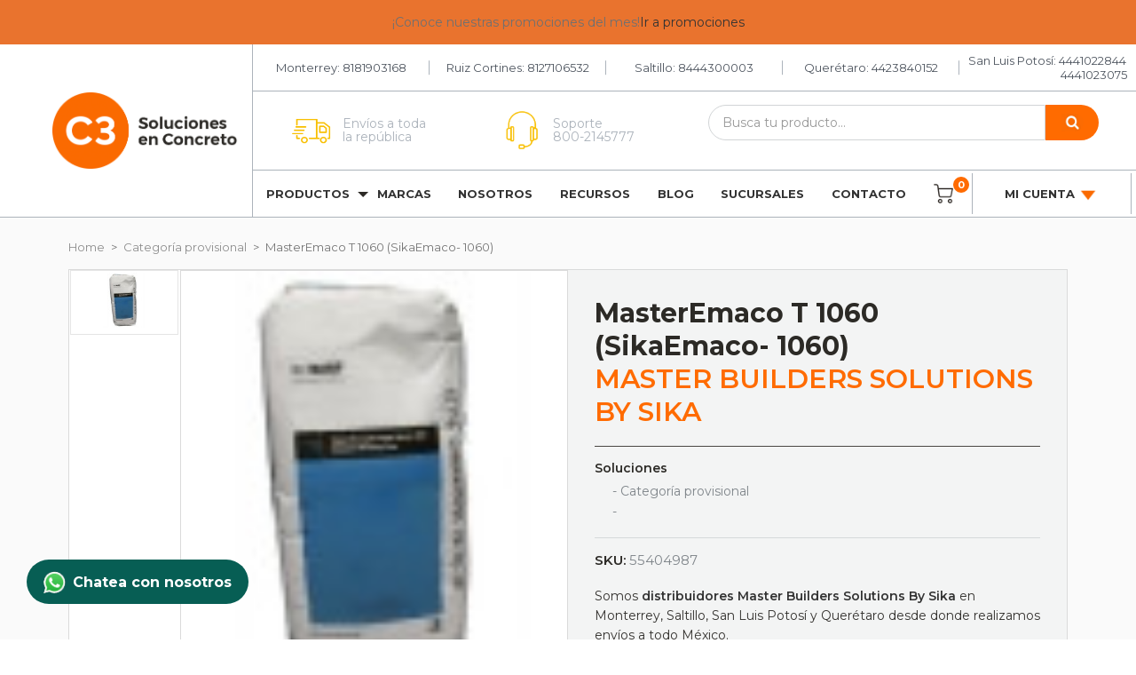

--- FILE ---
content_type: text/html; charset=UTF-8
request_url: https://www.ctres.mx/10-60-rapid-mortar/
body_size: 20496
content:
<!DOCTYPE html>
<html class="no-js" lang="en">
    <head>
        <title>MASTEREMACO T 1060 Master Builders | CTres</title>
        <link rel="dns-prefetch preconnect" href="https://cdn11.bigcommerce.com/s-mxoapd3my0" crossorigin><link rel="dns-prefetch preconnect" href="https://fonts.googleapis.com/" crossorigin><link rel="dns-prefetch preconnect" href="https://fonts.gstatic.com/" crossorigin>
                    <meta  property="product:price:currency" content="MXN" />
                    <meta  property="og:url" content="https://www.ctres.mx/10-60-rapid-mortar/" />
                    <meta  property="og:site_name" content="CTRES" />
                    <meta  name="keywords" content="MASTEREMACO T 1060, Master Builders, MASTEREMACO T 1060 en Monterrey, Saltillo, Querétaro y San Luis Potosí, distribuidores MASTEREMACO T 1060">
                    <meta  name="description" content="10-60 Rapid Mortar (MasterEmaco T 1060) es un mortero cementicio de reparación monocomponente, con compensación de retracción y"><link rel='canonical' href='https://www.ctres.mx/10-60-rapid-mortar/' />
                    <meta  name='platform' content='bigcommerce.stencil' />
                    <meta  property="og:type" content="product" />

                    <meta  property="og:title" content="MasterEmaco T 1060 (SikaEmaco- 1060)" />

                    <meta  property="og:description" content="10-60 Rapid Mortar (MasterEmaco T 1060) es un mortero cementicio de reparación monocomponente, con compensación de retracción y" />

                    <meta  property="og:image" content="https://cdn11.bigcommerce.com/s-mxoapd3my0/products/456/images/705/MASTERCRON_FF__29444.1594955765.386.513.jpg?c=1" />

                    <meta  property="pinterest:richpins" content="enabled" />

        
        	<style>
		.vl-dis {
			font-size: 14px!important;
			color: #2d2b27!important;
			font-weight: 600!important;
			margin-bottom: 8px!important;
		}
		.breadcrumb:before {
			content: ">"!important;
		}
		.breadcrumb:first-child:before {
			content: ""!important;
		}
		.breadcrumb::before {
			margin: 0!important;
		}
		.int-prod .breadcrumbs a:after {
			content: ""!important;
		}
		.int-prod .breadcrumbs a {
			margin-right: 8px!important;
		}
		.breadcrumb:before {
			top: 0!important;
			left: -4px;
		}
		/* sass*/
		
		
		.slick-next::before, .slick-prev::before {
			background-image: none!important;
		}
		.slick-next:hover, .slick-next:focus, .slick-prev:hover, .slick-prev:focus {
		    background-color: rgba(255, 255, 255, 0);
		}
		.tabs-content-movil {
			display: none;
		}
		/* Landscape phones and down */
		@media (max-width: 480px) {
			.tabs-content-movil {
				display: block;
			}
			.tabs-content {
				display: none;
			}
			.int-marca .formm .trans {
				display: none;
			}
		}
		.int-prod .prod-content .descripciones .tabs-content .info-tabs .box.aplicacion-box .info-box .info-txt.aplicaciones {
			display: block;
		}
		.int-prod .prod-content .descripciones .tabs-content .info-tabs .box.rendimiento-box .info-box .info-txt.rendimiento {
			display: block;
		}
		.int-prod .prod-content .descripciones .tabs-content .info-tabs .box.ficha-tecnica .info-box .info-txt.ficha-tecnica {
			display: block;

		}
		.tabs-content-movil .item-tab {
			max-width: 350px;
			width: 100%;
			margin: 0 auto;
		}
		.tabs-content-movil .item-tab a.btn-content {
			display: block;
			background-color: #444;
			color: white;
			padding: 8px 10px;
			font-weight: bold;
		}
		.tabs-content-movil .item-tab .box {
			padding: 10px 20px;
			display: none;
		}
		.tabs-content-movil .item-tab .box.active {
			display: block;
		}
		.tabs-content-movil .item-tab .box ul li{
			padding-left: 20px;
			position: relative;
			margin-bottom: 10px;
			color: #34322f;
			font-size: 14px;
			list-style: none;
		}
		.tabs-content-movil .item-tab .box ul li:before{
			content: "";
			background-color: #ff6b00;
			position: absolute;
			left: 3px;
			top: 8px;
			width: 11px;
			height: 2px;
		}
		.tabs-content-movil .item-tab .box h3{
			font-size: 17px!important;
			margin-bottom: 13px; 
			display: none;
		}
		.tabs-content-movil .info-box .info-txt {
			display: none;
		}
		.tabs-content-movil .box.caracteristica-box .info-box .info-txt.caracteristicas {
		  display: block;
		}
		.tabs-content-movil  .box.aplicacion-box .info-box .info-txt.aplicaciones {
		  display: block;
		}
		.tabs-content-movil  .box.rendimiento-box .info-box .info-txt.rendimiento {
		  display: block;
		}

		.box.ficha-tecnica a {
			display: block;
			max-width: 120px;
			width: 100%;
			background-color: #ff6b00;
			color: white;
			text-transform: uppercase;
			font-size: 13px;
			border-radius: 100px;
			padding: 11px 0;
			text-align: center;
			font-weight: 700;
			border: 1px solid white;
			margin: 0 auto;
		}
	</style>


        <link href="https://cdn11.bigcommerce.com/s-mxoapd3my0/product_images/favicon-32x32.png" rel="shortcut icon">
        <meta name="viewport" content="width=device-width, initial-scale=1, maximum-scale=1">

        <script>
            document.documentElement.className = document.documentElement.className.replace('no-js', 'js');
        </script>
        <script>
            window.lazySizesConfig = window.lazySizesConfig || {};
            window.lazySizesConfig.loadMode = 1;
        </script>
        <script async src="https://cdn11.bigcommerce.com/s-mxoapd3my0/stencil/bfe714a0-b804-013e-9bdb-4a2f24cf1b05/e/63bafb90-bbec-013e-4eb9-6a6e1ba3cba7/dist/theme-bundle.head_async.js"></script>

        <link href="https://fonts.googleapis.com/css?family=Montserrat:700,500,400%7CKarla:400&display=swap" rel="stylesheet">
        <link data-stencil-stylesheet href="https://cdn11.bigcommerce.com/s-mxoapd3my0/stencil/bfe714a0-b804-013e-9bdb-4a2f24cf1b05/e/63bafb90-bbec-013e-4eb9-6a6e1ba3cba7/css/theme-d4ef5dd0-b804-013e-9514-42b4699ee68b.css" rel="stylesheet">
        <link data-stencil-stylesheet href="https://cdn11.bigcommerce.com/s-mxoapd3my0/stencil/bfe714a0-b804-013e-9bdb-4a2f24cf1b05/e/63bafb90-bbec-013e-4eb9-6a6e1ba3cba7/customcss/customcss.css" rel="stylesheet">

        
<script src="https://www.google.com/recaptcha/api.js" async defer></script>
<script type="text/javascript">
var BCData = {"product_attributes":{"sku":"55404987","upc":null,"mpn":null,"gtin":null,"weight":null,"base":true,"image":null,"price":{"without_tax":{"formatted":"$2,450.63","value":2450.63,"currency":"MXN"},"tax_label":"Tax"},"out_of_stock_behavior":"hide_option","out_of_stock_message":"Out of stock","available_modifier_values":[],"in_stock_attributes":[],"stock":null,"instock":true,"stock_message":null,"purchasable":true,"purchasing_message":null,"call_for_price_message":null}};
</script>
<script type="quoteninja-results"></script><script>!function(){var e=window.location.search;if(e&&e.length>1&&localStorage){var l,o,t=e.slice(1).split("&");for(l=0;l<t.length;l++)o=(e=t[l].split("="))[1],(e=e[0])&&o&&("gclid"===e||"msclkid"===e||0===e.indexOf("utm"))&&localStorage.setItem(e,decodeURIComponent(o))}}();</script>
<script nonce="">
(function () {
    var xmlHttp = new XMLHttpRequest();

    xmlHttp.open('POST', 'https://bes.gcp.data.bigcommerce.com/nobot');
    xmlHttp.setRequestHeader('Content-Type', 'application/json');
    xmlHttp.send('{"store_id":"1000823453","timezone_offset":"-6.0","timestamp":"2026-01-25T17:06:48.03571600Z","visit_id":"693d50c5-2d9f-451c-aac2-6df7fe5e77c0","channel_id":1}');
})();
</script>

        <meta name="google-site-verification" content="fdP9xWT6A1-C4A9P4s2hv3JkEMeKoKYwEzD_SpK04nk" />
        <style>
            .container {
                margin: 0;
                padding: 0;
                max-width: 100%;
                width: 100%;
            }
            .body {
                margin: 0!important;
                font-family: "Montserrat", sans-serif!important;
            }
            h1, h2, h3, h4, h5, h6 {
                letter-spacing: 0!important;
            }
            .price.price--withoutTax, .productView-price, .previewCartCheckout-subtotal {
                display: none!important;
            }
            .int-categoria .products-section .content .left .links .category-links .category-link ul li a span {
                display: none;
            }
            #qn-add-to-quote, .qn-add-to-quote {
                display: block;
                max-width: 230px;
                width: 100%;
                background-color: #ff6b00;
                color: white!important;
                text-transform: uppercase;
                font-size: 13px;
                border-radius: 100px;
                padding: 11px 0;
                text-align: center;
                font-weight: 700;
                border: 1px solid white;
                font-family: Montserrat,Arial,Helvetica,sans-serif;
            }
            #qn-add-to-quote:hover, .qn-add-to-quote:hover {
                background-color: white;
                color: #ff6b00;
                border: 1px solid #ff6b00;
            }
            .jss13 h4, .jss10 {
                color: white!important;
            }
        </style>
        <!-- Global site tag (gtag.js) - Google Ads: 1023572939 -->
        <script async src="https://www.googletagmanager.com/gtag/js?id=AW-1023572939"></script>
        <script>
          window.dataLayer = window.dataLayer || [];
          function gtag(){dataLayer.push(arguments);}
          gtag('js', new Date());


          gtag('config', 'AW-1023572939');
        </script>
        <!-- Event snippet for Añadir al carrito conversion page
        In your html page, add the snippet and call gtag_report_conversion when someone clicks on the chosen link or button. -->
        <script>
        function gtag_report_conversion_agrega_carrito(url) {
          var callback = function () {
            if (typeof(url) != 'undefined') {
              window.location = url;
            }
          };
          gtag('event', 'conversion', {
              'send_to': 'AW-1023572939/teo3CPiN7t8BEMv3iegD',
              'event_callback': callback
          });
          return false;
        }
        </script>



        <!-- Global site tag (gtag.js) - Google Analytics -->
        <script async src="https://www.googletagmanager.com/gtag/js?id=UA-13205568-1"></script>
        <script>
          window.dataLayer = window.dataLayer || [];
          function gtag(){dataLayer.push(arguments);}
          gtag('js', new Date());


          gtag('config', 'UA-13205568-1');
        </script>

        <script src="//scripts.iconnode.com/61475.js"></script>
        <!-- Meta Pixel Code -->
        <script>
        !function(f,b,e,v,n,t,s)
        {if(f.fbq)return;n=f.fbq=function(){n.callMethod?
        n.callMethod.apply(n,arguments):n.queue.push(arguments)};
        if(!f._fbq)f._fbq=n;n.push=n;n.loaded=!0;n.version='2.0';
        n.queue=[];t=b.createElement(e);t.async=!0;
        t.src=v;s=b.getElementsByTagName(e)[0];
        s.parentNode.insertBefore(t,s)}(window, document,'script',
        'https://connect.facebook.net/en_US/fbevents.js');
        fbq('init', '1175964323572481');
        fbq('track', 'PageView');
        </script>
        <noscript><img height="1" width="1" style="display:none"
        src="https://www.facebook.com/tr?id=1175964323572481&ev=PageView&noscript=1"
        /></noscript>
        <!-- End Meta Pixel Code -->

    </head>
    <body>

        <!-- Load Facebook SDK for JavaScript -->
      <div id="fb-root"></div>
      <script>
        window.fbAsyncInit = function() {
          FB.init({
            xfbml            : true,
            version          : 'v8.0'
          });
        };


        (function(d, s, id) {
        var js, fjs = d.getElementsByTagName(s)[0];
        if (d.getElementById(id)) return;
        js = d.createElement(s); js.id = id;
        js.src = 'https://connect.facebook.net/es_LA/sdk/xfbml.customerchat.js';
        fjs.parentNode.insertBefore(js, fjs);
      }(document, 'script', 'facebook-jssdk'));</script>


      <!-- Your Chat Plugin code -->
      <div class="fb-customerchat"
        attribution=setup_tool
        page_id="187937724672822"
          theme_color="#0084ff"
          logged_in_greeting="Hola, ¿como podemos ayudarte?"
          logged_out_greeting="Hola, ¿como podemos ayudarte?">
      </div>

        <svg data-src="https://cdn11.bigcommerce.com/s-mxoapd3my0/stencil/bfe714a0-b804-013e-9bdb-4a2f24cf1b05/e/63bafb90-bbec-013e-4eb9-6a6e1ba3cba7/img/icon-sprite.svg" class="icons-svg-sprite"></svg>

        <a class="wa-btn" href="https://api.whatsapp.com/send?phone=8180107039">
            <img src="https://cdn11.bigcommerce.com/s-mxoapd3my0/product_images/uploaded_images/logo-wa.png">
            <span>Chatea con nosotros</span>
        </a>

        <div class="promos-bar">
            <p>
                ¡Conoce nuestras promociones del mes!
            </p>
            <a href="/promociones/">
                Ir a promociones
            </a>
        </div>
        
        <header>

    <div class="btn-section">
        <button class="btn-menumov">
			<img src="https://cdn11.bigcommerce.com/s-mxoapd3my0/product_images/uploaded_images/close.png" alt="Cerrar">
		</button>
        <!-- <a class="btn-cerrar">
			<img src="https://cdn11.bigcommerce.com/s-mxoapd3my0/product_images/uploaded_images/close.png" alt="Cerrar">
		</a> -->
    </div>
    <div class="logo">
        <a href="/">
            <img src="https://cdn11.bigcommerce.com/s-mxoapd3my0/product_images/uploaded_images/logo-ctres-soluciones.png" alt="logo CTRES">
        </a>

    </div>
    <div class="car-mobile">
        <a href="" class="link">
            <span class="carrito">
				<img src="https://cdn11.bigcommerce.com/s-mxoapd3my0/product_images/uploaded_images/icon-carrito.png">
			</span>
        </a>
    </div>
    <div class="content-header">
        <div class="up-header">
            <div class="section-up">
                <p>Monterrey: <a href="tel:8181903168 ">8181903168</a></p>
            </div>
            <div class="section-up">
                <p>Ruiz Cortines: <a href="tel:8127106532 ">8127106532</a></p>
            </div>
            <div class="section-up">
                <p>Saltillo: <a href="tel:8444300003">8444300003</a></p>
            </div>
            <div class="section-up">
                <p>Querétaro: <a href="tel:4423840152 ">4423840152</a></p>
            </div>
            <div class="section-up" style="display: block;">
                <p>San Luis Potosí: <a href="tel:4441022844 ">4441022844</a></p>
                <p><a href="tel:4441023075" style="margin: 0 0 0 105px;">4441023075</a></p>
            </div>
        </div>
        <div class="mid-header">
            <div class="icon-txt">
                <img src="https://cdn11.bigcommerce.com/s-mxoapd3my0/product_images/uploaded_images/icon-envio-yellow.png">
                <p>Envíos a toda <br>la república</p>
            </div>
            <div class="icon-txt">
                <img src="https://cdn11.bigcommerce.com/s-mxoapd3my0/product_images/uploaded_images/icon-soporte-yellow.png">
                <p>Soporte <br><a href="tel:8002145777">800-2145777</a></p>
            </div>
            <div class="form-search buscador">
                <!-- <form action="#!">
					<input type="text" class="search" placeholder="Busca tu producto...">
					<button>
						<img src="https://cdn11.bigcommerce.com/s-mxoapd3my0/product_images/uploaded_images/icon-search.jpg">
					</button>
				</form> -->
                <!-- <a class="btn-close-modal" id="close-modal" href="#!">
					<span aria-hidden="true">&#215;</span>
				</a> -->
                <div class="" id="quickSearch" aria-hidden="true" tabindex="-1" data-prevent-quick-search-close>

                    
<form class="form" action="/search.php">
    <fieldset class="form-fieldset">
        <div class="form-field">
            <!-- <input class="form-input search" data-search-quick name="search_query" id="search_query" data-error-message="Search field cannot be empty." placeholder="Search the store" autocomplete="off"> -->
            <input class="form-input search" data-search-quick name="search_query" id="search_query" data-error-message="Search field cannot be empty." placeholder="Busca tu producto..." autocomplete="off">
			<button>
				<img src="https://cdn11.bigcommerce.com/s-mxoapd3my0/product_images/uploaded_images/icon-search.jpg">
			</button>
        </div>
    </fieldset>
</form>
<section class="quickSearchResults" data-bind="html: results"></section>

                    <a class="btn-more" style="visibility: hidden; opacity: 0;">ver mas</a>
                </div>
            </div>
        </div>
        <div class="down-header">
            <ul class="links">
                <li class="link dropp btn-droppp">
                    <a>
						Productos 
					</a>
                    <div class="dropv2 productos">
                        <div class="content-drop">
                            <div class="catego">
                                <h3>Categorías</h3>
                                <ul>
                                    <li><a href="/curadores/">Curadores</a></li>
                                    <li><a href="/desmoldantes/">Desmoldantes</a></li>
                                    <li><a href="/endurecedores-para-concreto/">Endurecedores para firme</a></li>
                                    <li><a href="/grouts/">Grouts</a></li>
                                    <li><a href="/impermeabilizantes/">Impermeabilizantes</a></li>
                                    <li><a href="/reparadores-de-concreto/">reparadores de concreto</a></li>
                                    <li class="ver-mas"><a href="/acabados-y-pisos-epoxicos/">Ver más</a></li>
                                </ul>
                            </div>
                            <div class="sol-drop">
                                <h3>Soluciones</h3>
                                <ul>
                                    <li><a href="/sellado-de-juntas-y-grietas/">Sellado de juntas y grietas</a></li>
                                    <li><a href="/proteccion-y-curado-del-concreto/">Curado y protección del concreto</a></li>
                                    <li><a href="/adhesivos-para-concreto/">Adhesivos para el concreto</a></li>
                                    <li><a href="/grouteo-de-maquinaria-y-equipo/">Grouteo de maquinaria y equipo</a></li>
                                    <li><a href="/reparacion-de-concreto/">Reparación de concreto</a></li>
                                    <li><a href="/impermeabilizacion-del-concreto/">Impermeabilización del concreto</a></li>
                                    <li class="ver-mas"><a href="/soluciones/">Ver más</a></li>
                                </ul>
                            </div>
                        </div>
                    </div>
                </li>
                <li class="link">
                    <a href="/marcas/">
						Marcas
					</a>
                </li>
                <li class="link">
                    <a href="/quienes-somos/">
						Nosotros
					</a>
                </li>
                <li class="link">
                    <a href="/recursos/">
                       Recursos
                    </a>
                </li>
                <li class="link">
                    <a href="/blog/">
						Blog
					</a>
                </li>
                <li class="link">
                    <a href="/sucursales/">
						Sucursales
					</a>
                </li>
                <li class="link">
                    <a href="/contactanos/">
						Contacto
					</a>
                </li>
                <li class="link">
                    <a href="/cart.php">
                        <div class="carrito">
                            <img src="https://cdn11.bigcommerce.com/s-mxoapd3my0/product_images/uploaded_images/icon-carrito.png">
                            <span class="cart-quantity">0</span>
                        </div>

                    </a>
                </li>
                <li class="link droppp">
                    <a class="drp">
						Mi cuenta 
						<img src="https://cdn11.bigcommerce.com/s-mxoapd3my0/product_images/uploaded_images/icon-caret-down.png">
					</a>
                    <div class="menu-user">

                        <a class="" href="/login.php">Inicia sesión</a> 
                        <a class="" href="/login.php?action=create_account">Regístrate</a>  
                    </div>
                </li>

            </ul>
        </div>
    </div>
</header>        <div class="body" data-currency-code="MXN">
     
    <div class="container">
        <div class="int-prod">
	<div class="prod-content">
		<div class="content">
			<div class="breadcrumbs">
				<ul class="" itemscope itemtype="http://schema.org/BreadcrumbList">
					<li class="breadcrumb " itemprop="itemListElement" itemscope itemtype="http://schema.org/ListItem">
						<a href="https://www.ctres.mx/" class="breadcrumb-label" itemprop="item"><span itemprop="name">Home</span></a>
						<meta itemprop="position" content="0" />
					</li>
					<li class="breadcrumb " itemprop="itemListElement" itemscope itemtype="http://schema.org/ListItem">
						<a href="https://www.ctres.mx/categoria-provisional/" class="breadcrumb-label" itemprop="item"><span itemprop="name">Categoría provisional</span></a>
						<meta itemprop="position" content="1" />
					</li>
					<li class="breadcrumb is-active" itemprop="itemListElement" itemscope itemtype="http://schema.org/ListItem">
						<a href="https://www.ctres.mx/10-60-rapid-mortar/" class="breadcrumb-label" itemprop="item"><span itemprop="name">MasterEmaco T 1060 (SikaEmaco- 1060)</span></a>
						<meta itemprop="position" content="2" />
					</li>
				</ul>
			</div>
			<div class="data-prod productView" >
				<div class="imgs-prod">
					<div class="images-thumbnails" data-image-gallery>
						<ul class="productView-thumbnails">
					                <li class="productView-thumbnail">
					                    <a
					                        class="productView-thumbnail-link"
					                        href="https://cdn11.bigcommerce.com/s-mxoapd3my0/images/stencil/1280x1280/products/456/705/MASTERCRON_FF__29444.1594955765.jpg?c=1"
					                        data-image-gallery-item
					                        data-image-gallery-new-image-url="https://cdn11.bigcommerce.com/s-mxoapd3my0/images/stencil/500x659/products/456/705/MASTERCRON_FF__29444.1594955765.jpg?c=1"
					                        data-image-gallery-new-image-srcset="https://cdn11.bigcommerce.com/s-mxoapd3my0/images/stencil/80w/products/456/705/MASTERCRON_FF__29444.1594955765.jpg?c=1 80w, https://cdn11.bigcommerce.com/s-mxoapd3my0/images/stencil/160w/products/456/705/MASTERCRON_FF__29444.1594955765.jpg?c=1 160w, https://cdn11.bigcommerce.com/s-mxoapd3my0/images/stencil/320w/products/456/705/MASTERCRON_FF__29444.1594955765.jpg?c=1 320w, https://cdn11.bigcommerce.com/s-mxoapd3my0/images/stencil/640w/products/456/705/MASTERCRON_FF__29444.1594955765.jpg?c=1 640w, https://cdn11.bigcommerce.com/s-mxoapd3my0/images/stencil/960w/products/456/705/MASTERCRON_FF__29444.1594955765.jpg?c=1 960w, https://cdn11.bigcommerce.com/s-mxoapd3my0/images/stencil/1280w/products/456/705/MASTERCRON_FF__29444.1594955765.jpg?c=1 1280w, https://cdn11.bigcommerce.com/s-mxoapd3my0/images/stencil/1920w/products/456/705/MASTERCRON_FF__29444.1594955765.jpg?c=1 1920w, https://cdn11.bigcommerce.com/s-mxoapd3my0/images/stencil/2560w/products/456/705/MASTERCRON_FF__29444.1594955765.jpg?c=1 2560w"
					                        data-image-gallery-zoom-image-url="https://cdn11.bigcommerce.com/s-mxoapd3my0/images/stencil/1280x1280/products/456/705/MASTERCRON_FF__29444.1594955765.jpg?c=1"
					                    >
					                    <img src="https://cdn11.bigcommerce.com/s-mxoapd3my0/images/stencil/50x50/products/456/705/MASTERCRON_FF__29444.1594955765.jpg?c=1" alt="MasterEmaco T 1060 (SikaEmaco- 1060)" title="MasterEmaco T 1060 (SikaEmaco- 1060)" data-sizes="auto"
    srcset="https://cdn11.bigcommerce.com/s-mxoapd3my0/images/stencil/80w/products/456/705/MASTERCRON_FF__29444.1594955765.jpg?c=1"
data-srcset="https://cdn11.bigcommerce.com/s-mxoapd3my0/images/stencil/80w/products/456/705/MASTERCRON_FF__29444.1594955765.jpg?c=1 80w, https://cdn11.bigcommerce.com/s-mxoapd3my0/images/stencil/160w/products/456/705/MASTERCRON_FF__29444.1594955765.jpg?c=1 160w, https://cdn11.bigcommerce.com/s-mxoapd3my0/images/stencil/320w/products/456/705/MASTERCRON_FF__29444.1594955765.jpg?c=1 320w, https://cdn11.bigcommerce.com/s-mxoapd3my0/images/stencil/640w/products/456/705/MASTERCRON_FF__29444.1594955765.jpg?c=1 640w, https://cdn11.bigcommerce.com/s-mxoapd3my0/images/stencil/960w/products/456/705/MASTERCRON_FF__29444.1594955765.jpg?c=1 960w, https://cdn11.bigcommerce.com/s-mxoapd3my0/images/stencil/1280w/products/456/705/MASTERCRON_FF__29444.1594955765.jpg?c=1 1280w, https://cdn11.bigcommerce.com/s-mxoapd3my0/images/stencil/1920w/products/456/705/MASTERCRON_FF__29444.1594955765.jpg?c=1 1920w, https://cdn11.bigcommerce.com/s-mxoapd3my0/images/stencil/2560w/products/456/705/MASTERCRON_FF__29444.1594955765.jpg?c=1 2560w"

class="lazyload"

 />
					                    </a>
					                </li>
					        </ul>
					</div>
					<div class="img-principal productView" >

						<section class="productView-images" data-image-gallery>
					        <figure class="productView-image" data-image-gallery-main  data-zoom-image="https://cdn11.bigcommerce.com/s-mxoapd3my0/images/stencil/1280x1280/products/456/705/MASTERCRON_FF__29444.1594955765.jpg?c=1" >
					        	<div class="productView-img-container">
					                    <a href="https://cdn11.bigcommerce.com/s-mxoapd3my0/images/stencil/1280x1280/products/456/705/MASTERCRON_FF__29444.1594955765.jpg?c=1"
					                        target="_blank">
					                <img src="https://cdn11.bigcommerce.com/s-mxoapd3my0/images/stencil/500x659/products/456/705/MASTERCRON_FF__29444.1594955765.jpg?c=1" alt="MasterEmaco T 1060 (SikaEmaco- 1060)" title="MasterEmaco T 1060 (SikaEmaco- 1060)" data-sizes="auto"
    srcset="https://cdn11.bigcommerce.com/s-mxoapd3my0/images/stencil/80w/products/456/705/MASTERCRON_FF__29444.1594955765.jpg?c=1"
data-srcset="https://cdn11.bigcommerce.com/s-mxoapd3my0/images/stencil/80w/products/456/705/MASTERCRON_FF__29444.1594955765.jpg?c=1 80w, https://cdn11.bigcommerce.com/s-mxoapd3my0/images/stencil/160w/products/456/705/MASTERCRON_FF__29444.1594955765.jpg?c=1 160w, https://cdn11.bigcommerce.com/s-mxoapd3my0/images/stencil/320w/products/456/705/MASTERCRON_FF__29444.1594955765.jpg?c=1 320w, https://cdn11.bigcommerce.com/s-mxoapd3my0/images/stencil/640w/products/456/705/MASTERCRON_FF__29444.1594955765.jpg?c=1 640w, https://cdn11.bigcommerce.com/s-mxoapd3my0/images/stencil/960w/products/456/705/MASTERCRON_FF__29444.1594955765.jpg?c=1 960w, https://cdn11.bigcommerce.com/s-mxoapd3my0/images/stencil/1280w/products/456/705/MASTERCRON_FF__29444.1594955765.jpg?c=1 1280w, https://cdn11.bigcommerce.com/s-mxoapd3my0/images/stencil/1920w/products/456/705/MASTERCRON_FF__29444.1594955765.jpg?c=1 1920w, https://cdn11.bigcommerce.com/s-mxoapd3my0/images/stencil/2560w/products/456/705/MASTERCRON_FF__29444.1594955765.jpg?c=1 2560w"

class="lazyload productView-image--default"

data-main-image />
					                    </a>
					            </div>
					        </figure>
					        
					    </section>
					</div>
				</div>
				<div class="info-product">
					<div class="titles">
						<h1 >MasterEmaco T 1060 (SikaEmaco- 1060)</h1>
						    <a style="text-transform: uppercase;" href="https://www.ctres.mx/master-builders-solutions-by-sika/" class="brand-prod" >
						        <span>Master Builders Solutions By Sika</span>
						    </a>
					</div>
					
					<div class="soluciones">
						<h3>Soluciones</h3>
						<ul>
							<li>- Categoría provisional</li>
							<li>- </li>
						</ul>
					</div>
					<div class="prest">
						<p style="font-size: 15px; color: #2d2b27; font-weight: 600; margin-bottom: 8px;" class="productView-info-name sku-label">SKU: <span style="font-weight: normal; color: #7f858a;" class="productView-info-value" data-product-sku>55404987</span></p>
						<dt class="productView-info-name upc-label" style="display: none;">UPC:</dt>
					    <dd class="productView-info-value" data-product-upc></dd>
							<div class="productView-info-bulkPricing">
															</div>
		                
		                
						<div class="dist-text">
							<p>Somos <a href="https://www.ctres.mx/master-builders-solutions-by-sika/">distribuidores Master Builders Solutions By Sika</a> en Monterrey, Saltillo, San Luis Potosí y Querétaro desde donde realizamos envíos a todo México.</p>
						</div>
					</div>
					<div class="btns-prod">
						<form class="form" method="post" action="https://www.ctres.mx/cart.php" enctype="multipart/form-data" data-cart-item-add>
							<input type="hidden" name="action" value="add">
							<input type="hidden" name="product_id" value="456"/>
							<div data-product-option-change style="display:none;">
			                </div>
			                <div class="form-field form-field--stock u-hiddenVisually">
			                    <label class="form-label form-label--alternate">
			                        Current Stock:
			                        <span data-product-stock></span>
			                    </label>
			                </div>
			                        <div class="form-field form-field--increments">
        <label style="font-size: 14px; color: #2d2b27; font-weight: 600;" class="form-label form-label--alternate"
               for="qty[]">Cantidad:</label>
            <div class="form-increment" data-quantity-change>
                <button class="button button--icon" data-action="dec">
                    <span class="is-srOnly">Decrease Quantity:</span>
                    <i class="icon" aria-hidden="true">
                        <svg>
                            <use xlink:href="#icon-keyboard-arrow-down"/>
                        </svg>
                    </i>
                </button>
                <input class="form-input form-input--incrementTotal"
                       id="qty[]"
                       name="qty[]"
                       type="tel"
                       value="1"
                       data-quantity-min="0"
                       data-quantity-max="0"
                       min="1"
                       pattern="[0-9]*"
                       aria-live="polite">
                <button class="button button--icon" data-action="inc">
                    <span class="is-srOnly">Increase Quantity:</span>
                    <i class="icon" aria-hidden="true">
                        <svg>
                            <use xlink:href="#icon-keyboard-arrow-up"/>
                        </svg>
                    </i>
                </button>
            </div>
    </div>

<div class="alertBox productAttributes-message" style="display:none">
    <div class="alertBox-column alertBox-icon">
        <icon glyph="ic-success" class="icon" aria-hidden="true"><svg xmlns="http://www.w3.org/2000/svg" width="24" height="24" viewBox="0 0 24 24"><path d="M12 2C6.48 2 2 6.48 2 12s4.48 10 10 10 10-4.48 10-10S17.52 2 12 2zm1 15h-2v-2h2v2zm0-4h-2V7h2v6z"></path></svg></icon>
    </div>
    <p class="unavailable alertBox-column alertBox-message"></p>
    <p class="unavailable2 alertBox-column">La combinación de producto seleccionada no está disponible actualmente.</p>
</div>
    <div class="form-action">
        <input id="form-action-addToCart" data-wait-message="Añadiendo…" class="button button--primary btn-add" type="submit"
            value="Añadir a cotización">
    </div>
			            </form>
					</div>
				</div>	
			</div>
			<div class="descripciones">
				<div class="tabs-content">
					<div class="btns-tabs">
						<a class="active">Características</a>
						<a >Aplicación</a>
						<a >Rendimiento</a>
						<a >Ficha técnica</a>
					</div>
					<div class="info-tabs" >
						<div class="box active caracteristica-box">
							<div class="info-box" >
								<div class="desp">
									<div class="primertexto"> <p>10-60 Rapid Mortar (MasterEmaco T 1060) es un mortero cementicio de reparaci&oacute;n monocomponente, con compensaci&oacute;n de retracci&oacute;n y de muy r&aacute;pido fraguado. Fue dise&ntilde;ado para uso en superficies horizontales de concreto que requieran obtener alta resistencia temprana.</p> <p class="lasttxt">Somos <a href="../../../master-builders-solutions/">distribuidores de Basf</a> en Monterrey, Saltillo y Quer&eacute;taro desde donde realizamos env&iacute;os a toda la Rep&uacute;blica Mexicana.</p> </div> <div class="SobreProducto"> <h4>SOBRE EL PRODUCTO</h4> <ul> <li><span>Aplicaciones donde se necesita desarrollo r&aacute;pido de resistencia</span></li> <li><span>Reparaciones estructurales de concreto</span></li> <li><span>Reparaciones de pisos industriales</span></li> <li><span>Puentes</span></li> <li><span>Losas de estacionamiento</span></li> <li><span>Pistas de aeropuertos</span></li> <li><span>Superficies horizontales</span></li> <li><span>Interior y exterior</span></li> <li><span>Concreto</span></li> </ul> </div> <div class="info-txt ventajas"> <h3>Ventajas</h3> <ul> <li><span>Proporciona protecci&oacute;n adicional contra la corrosi&oacute;n del acero.</span></li> <li><span>Puesta en servicio a tr&aacute;fico vehicular en una hora, y para recubrimientos ep&oacute;xicos en solo 4 horas.</span></li> <li><span>Durabilidad excepcional</span></li> <li><span>El volumen es estable</span></li> <li><span>Minimiza la formaci&oacute;n de grietas causadas por la retracci&oacute;n del secado, reduce el esfuerzo en el punto de adhesi&oacute;n</span></li> <li><span>Econ&oacute;mico, excelente rendimiento.</span></li> <li><span>Se adhiere a superficies de concreto carbonadas y no carbonadas</span></li> </ul> </div>
								</div>
							</div>
							<!-- <a href="" class="btn-descarga">Descargar ficha técnica</a> -->
						</div>
						<div class="box aplicacion-box">
							<div class="info-box" >
								<div class="desp">
									<div class="primertexto"> <p>10-60 Rapid Mortar (MasterEmaco T 1060) es un mortero cementicio de reparaci&oacute;n monocomponente, con compensaci&oacute;n de retracci&oacute;n y de muy r&aacute;pido fraguado. Fue dise&ntilde;ado para uso en superficies horizontales de concreto que requieran obtener alta resistencia temprana.</p> <p class="lasttxt">Somos <a href="../../../master-builders-solutions/">distribuidores de Basf</a> en Monterrey, Saltillo y Quer&eacute;taro desde donde realizamos env&iacute;os a toda la Rep&uacute;blica Mexicana.</p> </div> <div class="SobreProducto"> <h4>SOBRE EL PRODUCTO</h4> <ul> <li><span>Aplicaciones donde se necesita desarrollo r&aacute;pido de resistencia</span></li> <li><span>Reparaciones estructurales de concreto</span></li> <li><span>Reparaciones de pisos industriales</span></li> <li><span>Puentes</span></li> <li><span>Losas de estacionamiento</span></li> <li><span>Pistas de aeropuertos</span></li> <li><span>Superficies horizontales</span></li> <li><span>Interior y exterior</span></li> <li><span>Concreto</span></li> </ul> </div> <div class="info-txt ventajas"> <h3>Ventajas</h3> <ul> <li><span>Proporciona protecci&oacute;n adicional contra la corrosi&oacute;n del acero.</span></li> <li><span>Puesta en servicio a tr&aacute;fico vehicular en una hora, y para recubrimientos ep&oacute;xicos en solo 4 horas.</span></li> <li><span>Durabilidad excepcional</span></li> <li><span>El volumen es estable</span></li> <li><span>Minimiza la formaci&oacute;n de grietas causadas por la retracci&oacute;n del secado, reduce el esfuerzo en el punto de adhesi&oacute;n</span></li> <li><span>Econ&oacute;mico, excelente rendimiento.</span></li> <li><span>Se adhiere a superficies de concreto carbonadas y no carbonadas</span></li> </ul> </div>
								</div>
							</div>
							<!-- <a href="" class="btn-descarga">Descargar ficha técnica</a> -->
						</div>
						<div class="box rendimiento-box">
							<div class="info-box" >
								<div class="desp">
									<div class="primertexto"> <p>10-60 Rapid Mortar (MasterEmaco T 1060) es un mortero cementicio de reparaci&oacute;n monocomponente, con compensaci&oacute;n de retracci&oacute;n y de muy r&aacute;pido fraguado. Fue dise&ntilde;ado para uso en superficies horizontales de concreto que requieran obtener alta resistencia temprana.</p> <p class="lasttxt">Somos <a href="../../../master-builders-solutions/">distribuidores de Basf</a> en Monterrey, Saltillo y Quer&eacute;taro desde donde realizamos env&iacute;os a toda la Rep&uacute;blica Mexicana.</p> </div> <div class="SobreProducto"> <h4>SOBRE EL PRODUCTO</h4> <ul> <li><span>Aplicaciones donde se necesita desarrollo r&aacute;pido de resistencia</span></li> <li><span>Reparaciones estructurales de concreto</span></li> <li><span>Reparaciones de pisos industriales</span></li> <li><span>Puentes</span></li> <li><span>Losas de estacionamiento</span></li> <li><span>Pistas de aeropuertos</span></li> <li><span>Superficies horizontales</span></li> <li><span>Interior y exterior</span></li> <li><span>Concreto</span></li> </ul> </div> <div class="info-txt ventajas"> <h3>Ventajas</h3> <ul> <li><span>Proporciona protecci&oacute;n adicional contra la corrosi&oacute;n del acero.</span></li> <li><span>Puesta en servicio a tr&aacute;fico vehicular en una hora, y para recubrimientos ep&oacute;xicos en solo 4 horas.</span></li> <li><span>Durabilidad excepcional</span></li> <li><span>El volumen es estable</span></li> <li><span>Minimiza la formaci&oacute;n de grietas causadas por la retracci&oacute;n del secado, reduce el esfuerzo en el punto de adhesi&oacute;n</span></li> <li><span>Econ&oacute;mico, excelente rendimiento.</span></li> <li><span>Se adhiere a superficies de concreto carbonadas y no carbonadas</span></li> </ul> </div>
								</div>
							</div>
							<!-- <a href="" class="btn-descarga">Descargar ficha técnica</a> -->
						</div>
						<div class="box ficha-tecnica">
							<div class="info-box" >
								<div class="desp">
									<div class="primertexto"> <p>10-60 Rapid Mortar (MasterEmaco T 1060) es un mortero cementicio de reparaci&oacute;n monocomponente, con compensaci&oacute;n de retracci&oacute;n y de muy r&aacute;pido fraguado. Fue dise&ntilde;ado para uso en superficies horizontales de concreto que requieran obtener alta resistencia temprana.</p> <p class="lasttxt">Somos <a href="../../../master-builders-solutions/">distribuidores de Basf</a> en Monterrey, Saltillo y Quer&eacute;taro desde donde realizamos env&iacute;os a toda la Rep&uacute;blica Mexicana.</p> </div> <div class="SobreProducto"> <h4>SOBRE EL PRODUCTO</h4> <ul> <li><span>Aplicaciones donde se necesita desarrollo r&aacute;pido de resistencia</span></li> <li><span>Reparaciones estructurales de concreto</span></li> <li><span>Reparaciones de pisos industriales</span></li> <li><span>Puentes</span></li> <li><span>Losas de estacionamiento</span></li> <li><span>Pistas de aeropuertos</span></li> <li><span>Superficies horizontales</span></li> <li><span>Interior y exterior</span></li> <li><span>Concreto</span></li> </ul> </div> <div class="info-txt ventajas"> <h3>Ventajas</h3> <ul> <li><span>Proporciona protecci&oacute;n adicional contra la corrosi&oacute;n del acero.</span></li> <li><span>Puesta en servicio a tr&aacute;fico vehicular en una hora, y para recubrimientos ep&oacute;xicos en solo 4 horas.</span></li> <li><span>Durabilidad excepcional</span></li> <li><span>El volumen es estable</span></li> <li><span>Minimiza la formaci&oacute;n de grietas causadas por la retracci&oacute;n del secado, reduce el esfuerzo en el punto de adhesi&oacute;n</span></li> <li><span>Econ&oacute;mico, excelente rendimiento.</span></li> <li><span>Se adhiere a superficies de concreto carbonadas y no carbonadas</span></li> </ul> </div>
								</div>
							</div>
							<!-- <a href="" class="btn-descarga">Descargar ficha técnica</a> -->
						</div>
						<div class="box videos-box">
							<style type="text/css">
								.toggle-title {
									display: none;
								}
								.toggle.videoGallery {
									border-top: 0;
								}
							</style>
							<div class="info-box" >
							</div>
							
						</div>
						
					</div>
				</div>
				<div class=" tabs-content-movil">
					<div class="item-tab">
						<a class="btn-content">Carácteristicas</a>
						<div class="box active caracteristica-box">
							<div class="info-box" >
								<div class="desp">
									<div class="primertexto"> <p>10-60 Rapid Mortar (MasterEmaco T 1060) es un mortero cementicio de reparaci&oacute;n monocomponente, con compensaci&oacute;n de retracci&oacute;n y de muy r&aacute;pido fraguado. Fue dise&ntilde;ado para uso en superficies horizontales de concreto que requieran obtener alta resistencia temprana.</p> <p class="lasttxt">Somos <a href="../../../master-builders-solutions/">distribuidores de Basf</a> en Monterrey, Saltillo y Quer&eacute;taro desde donde realizamos env&iacute;os a toda la Rep&uacute;blica Mexicana.</p> </div> <div class="SobreProducto"> <h4>SOBRE EL PRODUCTO</h4> <ul> <li><span>Aplicaciones donde se necesita desarrollo r&aacute;pido de resistencia</span></li> <li><span>Reparaciones estructurales de concreto</span></li> <li><span>Reparaciones de pisos industriales</span></li> <li><span>Puentes</span></li> <li><span>Losas de estacionamiento</span></li> <li><span>Pistas de aeropuertos</span></li> <li><span>Superficies horizontales</span></li> <li><span>Interior y exterior</span></li> <li><span>Concreto</span></li> </ul> </div> <div class="info-txt ventajas"> <h3>Ventajas</h3> <ul> <li><span>Proporciona protecci&oacute;n adicional contra la corrosi&oacute;n del acero.</span></li> <li><span>Puesta en servicio a tr&aacute;fico vehicular en una hora, y para recubrimientos ep&oacute;xicos en solo 4 horas.</span></li> <li><span>Durabilidad excepcional</span></li> <li><span>El volumen es estable</span></li> <li><span>Minimiza la formaci&oacute;n de grietas causadas por la retracci&oacute;n del secado, reduce el esfuerzo en el punto de adhesi&oacute;n</span></li> <li><span>Econ&oacute;mico, excelente rendimiento.</span></li> <li><span>Se adhiere a superficies de concreto carbonadas y no carbonadas</span></li> </ul> </div>
								</div>
							</div>
							<!-- <a href="" class="btn-descarga">Descargar ficha técnica</a> -->
						</div>
					</div>
					<div class="item-tab">
						<a class="btn-content">Aplicaciones</a>
						<div class="box aplicacion-box">
							<div class="info-box" >
								<div class="desp">
									<div class="primertexto"> <p>10-60 Rapid Mortar (MasterEmaco T 1060) es un mortero cementicio de reparaci&oacute;n monocomponente, con compensaci&oacute;n de retracci&oacute;n y de muy r&aacute;pido fraguado. Fue dise&ntilde;ado para uso en superficies horizontales de concreto que requieran obtener alta resistencia temprana.</p> <p class="lasttxt">Somos <a href="../../../master-builders-solutions/">distribuidores de Basf</a> en Monterrey, Saltillo y Quer&eacute;taro desde donde realizamos env&iacute;os a toda la Rep&uacute;blica Mexicana.</p> </div> <div class="SobreProducto"> <h4>SOBRE EL PRODUCTO</h4> <ul> <li><span>Aplicaciones donde se necesita desarrollo r&aacute;pido de resistencia</span></li> <li><span>Reparaciones estructurales de concreto</span></li> <li><span>Reparaciones de pisos industriales</span></li> <li><span>Puentes</span></li> <li><span>Losas de estacionamiento</span></li> <li><span>Pistas de aeropuertos</span></li> <li><span>Superficies horizontales</span></li> <li><span>Interior y exterior</span></li> <li><span>Concreto</span></li> </ul> </div> <div class="info-txt ventajas"> <h3>Ventajas</h3> <ul> <li><span>Proporciona protecci&oacute;n adicional contra la corrosi&oacute;n del acero.</span></li> <li><span>Puesta en servicio a tr&aacute;fico vehicular en una hora, y para recubrimientos ep&oacute;xicos en solo 4 horas.</span></li> <li><span>Durabilidad excepcional</span></li> <li><span>El volumen es estable</span></li> <li><span>Minimiza la formaci&oacute;n de grietas causadas por la retracci&oacute;n del secado, reduce el esfuerzo en el punto de adhesi&oacute;n</span></li> <li><span>Econ&oacute;mico, excelente rendimiento.</span></li> <li><span>Se adhiere a superficies de concreto carbonadas y no carbonadas</span></li> </ul> </div>
								</div>
							</div>
							<!-- <a href="" class="btn-descarga">Descargar ficha técnica</a> -->
						</div>
					</div>
					<div class="item-tab">
						<a class="btn-content">Rendimiento</a>
						<div class="box rendimiento-box">
							<div class="info-box" >
								<div class="desp">
									<div class="primertexto"> <p>10-60 Rapid Mortar (MasterEmaco T 1060) es un mortero cementicio de reparaci&oacute;n monocomponente, con compensaci&oacute;n de retracci&oacute;n y de muy r&aacute;pido fraguado. Fue dise&ntilde;ado para uso en superficies horizontales de concreto que requieran obtener alta resistencia temprana.</p> <p class="lasttxt">Somos <a href="../../../master-builders-solutions/">distribuidores de Basf</a> en Monterrey, Saltillo y Quer&eacute;taro desde donde realizamos env&iacute;os a toda la Rep&uacute;blica Mexicana.</p> </div> <div class="SobreProducto"> <h4>SOBRE EL PRODUCTO</h4> <ul> <li><span>Aplicaciones donde se necesita desarrollo r&aacute;pido de resistencia</span></li> <li><span>Reparaciones estructurales de concreto</span></li> <li><span>Reparaciones de pisos industriales</span></li> <li><span>Puentes</span></li> <li><span>Losas de estacionamiento</span></li> <li><span>Pistas de aeropuertos</span></li> <li><span>Superficies horizontales</span></li> <li><span>Interior y exterior</span></li> <li><span>Concreto</span></li> </ul> </div> <div class="info-txt ventajas"> <h3>Ventajas</h3> <ul> <li><span>Proporciona protecci&oacute;n adicional contra la corrosi&oacute;n del acero.</span></li> <li><span>Puesta en servicio a tr&aacute;fico vehicular en una hora, y para recubrimientos ep&oacute;xicos en solo 4 horas.</span></li> <li><span>Durabilidad excepcional</span></li> <li><span>El volumen es estable</span></li> <li><span>Minimiza la formaci&oacute;n de grietas causadas por la retracci&oacute;n del secado, reduce el esfuerzo en el punto de adhesi&oacute;n</span></li> <li><span>Econ&oacute;mico, excelente rendimiento.</span></li> <li><span>Se adhiere a superficies de concreto carbonadas y no carbonadas</span></li> </ul> </div>
								</div>
							</div>
							<!-- <a href="" class="btn-descarga">Descargar ficha técnica</a> -->
						</div>
					</div>
				</div>
			</div>
		</div>
	</div>
	<div class="arti-guia">
		<div class="articulos">
			<div class="texto">
				<h2>Artículos relacionados</h2>
				<ul>
					<li><a href="">Usos <span>de Sikaflex1A</span></a></li>
					<li><a href="">Ventajas <span>de sikaflex 1a</span></a></li>
					<li><a href="">Usos <span>de sikaflex 1a</span></a></li>
				</ul>
				<a href="" class="btn-todos">ver todos</a>
			</div>
				
		</div>
		<div class="guia-prod">
			<div class="info-txt">
				<h2>Guía de productos</h2>
				<p>Comparativa de curadores para construcción</p>
				<a href="/descarga/comparativa-curadores-para-construccion/" target="_blank" class="btn-desc">Descargar <img src="https://cdn11.bigcommerce.com/s-mxoapd3my0/product_images/uploaded_images/icon-descarga.png" alt=""></a>
			</div>
			<img src="https://cdn11.bigcommerce.com/s-mxoapd3my0/product_images/uploaded_images/guia-logo.png" alt="Guía de productos" class="img-responsive">
			
		</div>
	</div>
	<div class="index">
		<div class="products-vendidos">
			<div class="content">
				
					<h2>
						<span>Productos relacionados</span>
					</h2>
					<div class="items-products-rel slider-vendidos">
					        <div class="item-slide">
								<div class="item">
									<a href="https://www.ctres.mx/masteremaco-t-545-sikaemaco-t-545/">
										<h3>
											MasterEmaco T 545 (SikaEmaco T 545)
										</h3>
									</a>
									<div class="data-txt">
										<span>Master Builders Solutions By Sika </span>
									</div>
									<a href="https://www.ctres.mx/masteremaco-t-545-sikaemaco-t-545/" class="link-img">
										<img src="https://cdn11.bigcommerce.com/s-mxoapd3my0/stencil/bfe714a0-b804-013e-9bdb-4a2f24cf1b05/e/63bafb90-bbec-013e-4eb9-6a6e1ba3cba7/img/loading.svg" data-src="https://cdn11.bigcommerce.com/s-mxoapd3my0/images/stencil/original/products/457/706/set-45-hw__03327.1594956036.jpg?c=1" alt="" class="img-responsive lazyload">
										
									</a>
									<div class="data-txt">
										<p> MasterEmaco T 545 de Basf es un mortero de reparación y anclaje. Es un mortero de reparación y anclaje monocomponente en base a fosfato de magnesio. Este material cura en aproximadamente 15 minutos...</p>
					                        <p class="prices">
        <div class="price-section price-section--withoutTax rrp-price--withoutTax" style="display: none;">
            
            <span data-product-rrp-price-without-tax class="price price--rrp"> 
                
            </span>
        </div>
        <div class="price-section price-section--withoutTax non-sale-price--withoutTax" style="display: none;">
            
            <span data-product-non-sale-price-without-tax class="price price--non-sale">
                
            </span>
        </div>
        <div class="price-section price-section--withoutTax" >
            <span class="price-label" >
                
            </span>
            <span class="price-now-label" style="display: none;">
                
            </span>
            <span data-product-price-without-tax class="price price--withoutTax">$4,145.85</span>
        </div>
</p>
										<p class="sku">sku 51701435</p>
									</div>
									<div class="flex-btns">
										<a href="https://www.ctres.mx/masteremaco-t-545-sikaemaco-t-545/"  class="btn-prod">Ver producto</a>
				                            <a onclick="return gtag_report_conversion_agrega_carrito('https://www.ctres.mx/cart.php?action=add&amp;product_id=457');" href="https://www.ctres.mx/cart.php?action=add&amp;product_id=457" >
												<img src="https://cdn11.bigcommerce.com/s-mxoapd3my0/product_images/uploaded_images/btn-car.png" alt="" class="img-responsive">
											</a>
									</div>
								</div>
							</div>
					        <div class="item-slide">
								<div class="item">
									<a href="https://www.ctres.mx/master-emaco-t430/">
										<h3>
											MasterEmaco T430 (SikaEmaco- 430)
										</h3>
									</a>
									<div class="data-txt">
										<span>Master Builders Solutions By Sika </span>
									</div>
									<a href="https://www.ctres.mx/master-emaco-t430/" class="link-img">
										<img src="https://cdn11.bigcommerce.com/s-mxoapd3my0/stencil/bfe714a0-b804-013e-9bdb-4a2f24cf1b05/e/63bafb90-bbec-013e-4eb9-6a6e1ba3cba7/img/loading.svg" data-src="https://cdn11.bigcommerce.com/s-mxoapd3my0/images/stencil/original/products/458/707/emaco-t430__62125.1594956205.jpg?c=1" alt="" class="img-responsive lazyload">
										
									</a>
									<div class="data-txt">
										<p> MasterEmaco T430 de Basf es un mortero de reparación monocomponente cementicio de alto desempeño que permite tener altas resistencias iniciales en un amplio rango de temperaturas. Somos...</p>
					                        <p class="prices">
        <div class="price-section price-section--withoutTax rrp-price--withoutTax" style="display: none;">
            
            <span data-product-rrp-price-without-tax class="price price--rrp"> 
                
            </span>
        </div>
        <div class="price-section price-section--withoutTax non-sale-price--withoutTax" style="display: none;">
            
            <span data-product-non-sale-price-without-tax class="price price--non-sale">
                
            </span>
        </div>
        <div class="price-section price-section--withoutTax" >
            <span class="price-label" >
                
            </span>
            <span class="price-now-label" style="display: none;">
                
            </span>
            <span data-product-price-without-tax class="price price--withoutTax">$1,685.74</span>
        </div>
</p>
										<p class="sku">sku 51411419</p>
									</div>
									<div class="flex-btns">
										<a href="https://www.ctres.mx/master-emaco-t430/"  class="btn-prod">Ver producto</a>
				                            <a onclick="return gtag_report_conversion_agrega_carrito('https://www.ctres.mx/cart.php?action=add&amp;product_id=458');" href="https://www.ctres.mx/cart.php?action=add&amp;product_id=458" >
												<img src="https://cdn11.bigcommerce.com/s-mxoapd3my0/product_images/uploaded_images/btn-car.png" alt="" class="img-responsive">
											</a>
									</div>
								</div>
							</div>
					        <div class="item-slide">
								<div class="item">
									<a href="https://www.ctres.mx/emaco-s88-ca/">
										<h3>
											MasterEmaco S 488CI (SikaEmaco- 488 CI)
										</h3>
									</a>
									<div class="data-txt">
										<span>Master Builders Solutions By Sika </span>
									</div>
									<a href="https://www.ctres.mx/emaco-s88-ca/" class="link-img">
										<img src="https://cdn11.bigcommerce.com/s-mxoapd3my0/stencil/bfe714a0-b804-013e-9bdb-4a2f24cf1b05/e/63bafb90-bbec-013e-4eb9-6a6e1ba3cba7/img/loading.svg" data-src="https://cdn11.bigcommerce.com/s-mxoapd3my0/images/stencil/original/products/338/906/2073158661__69543.1639431354.png?c=1" alt="" class="img-responsive lazyload">
										
									</a>
									<div class="data-txt">
										<p>&nbsp;

Características

Solo requiere de la adición de agua potable
Logra una adhesión al sustrato sin necesidad de imprimante
La aspersión a baja presión mejora la velocidad de aplicación y reduce...</p>
					                        <p class="prices">
        <div class="price-section price-section--withoutTax rrp-price--withoutTax" style="display: none;">
            
            <span data-product-rrp-price-without-tax class="price price--rrp"> 
                
            </span>
        </div>
        <div class="price-section price-section--withoutTax non-sale-price--withoutTax" style="display: none;">
            
            <span data-product-non-sale-price-without-tax class="price price--non-sale">
                
            </span>
        </div>
        <div class="price-section price-section--withoutTax" >
            <span class="price-label" >
                
            </span>
            <span class="price-now-label" style="display: none;">
                
            </span>
            <span data-product-price-without-tax class="price price--withoutTax">$965.70</span>
        </div>
</p>
										<p class="sku">sku 56811906</p>
									</div>
									<div class="flex-btns">
										<a href="https://www.ctres.mx/emaco-s88-ca/"  class="btn-prod">Ver producto</a>
				                            <a onclick="return gtag_report_conversion_agrega_carrito('https://www.ctres.mx/cart.php?action=add&amp;product_id=338');" href="https://www.ctres.mx/cart.php?action=add&amp;product_id=338" >
												<img src="https://cdn11.bigcommerce.com/s-mxoapd3my0/product_images/uploaded_images/btn-car.png" alt="" class="img-responsive">
											</a>
									</div>
								</div>
							</div>
					        <div class="item-slide">
								<div class="item">
									<a href="https://www.ctres.mx/masteremaco-p-124-sikaemaco-p124/">
										<h3>
											MasterEmaco P 124 (SikaEmaco P124)
										</h3>
									</a>
									<div class="data-txt">
										<span>Master Builders Solutions By Sika </span>
									</div>
									<a href="https://www.ctres.mx/masteremaco-p-124-sikaemaco-p124/" class="link-img">
										<img src="https://cdn11.bigcommerce.com/s-mxoapd3my0/stencil/bfe714a0-b804-013e-9bdb-4a2f24cf1b05/e/63bafb90-bbec-013e-4eb9-6a6e1ba3cba7/img/loading.svg" data-src="https://cdn11.bigcommerce.com/s-mxoapd3my0/images/stencil/original/products/466/715/178-thickbox_default__62990.1594967354.jpg?c=1" alt="" class="img-responsive lazyload">
										
									</a>
									<div class="data-txt">
										<p>
MasterEmaco P 124 es un agente adherente cementicio / epóxico acuoso que se usa para unir el concreto y el mortero hasta por 24 horas después de la aplicación. También se usa como recubrimiento para...</p>
					                        <p class="prices">
        <div class="price-section price-section--withoutTax rrp-price--withoutTax" style="display: none;">
            
            <span data-product-rrp-price-without-tax class="price price--rrp"> 
                
            </span>
        </div>
        <div class="price-section price-section--withoutTax non-sale-price--withoutTax" style="display: none;">
            
            <span data-product-non-sale-price-without-tax class="price price--non-sale">
                
            </span>
        </div>
        <div class="price-section price-section--withoutTax" >
            <span class="price-label" >
                
            </span>
            <span class="price-now-label" style="display: none;">
                
            </span>
            <span data-product-price-without-tax class="price price--withoutTax">$9,172.25</span>
        </div>
</p>
										<p class="sku">sku 50392792</p>
									</div>
									<div class="flex-btns">
										<a href="https://www.ctres.mx/masteremaco-p-124-sikaemaco-p124/"  class="btn-prod">Ver producto</a>
				                            <a onclick="return gtag_report_conversion_agrega_carrito('https://www.ctres.mx/cart.php?action=add&amp;product_id=466');" href="https://www.ctres.mx/cart.php?action=add&amp;product_id=466" >
												<img src="https://cdn11.bigcommerce.com/s-mxoapd3my0/product_images/uploaded_images/btn-car.png" alt="" class="img-responsive">
											</a>
									</div>
								</div>
							</div>
					        <div class="item-slide">
								<div class="item">
									<a href="https://www.ctres.mx/masterprotect-8105/">
										<h3>
											MASTERPROTECT 8105 MASTEREMACO P
										</h3>
									</a>
									<div class="data-txt">
										<span>Master Builders </span>
									</div>
									<a href="https://www.ctres.mx/masterprotect-8105/" class="link-img">
										<img src="https://cdn11.bigcommerce.com/s-mxoapd3my0/stencil/bfe714a0-b804-013e-9bdb-4a2f24cf1b05/e/63bafb90-bbec-013e-4eb9-6a6e1ba3cba7/img/loading.svg" data-src="https://cdn11.bigcommerce.com/s-mxoapd3my0/images/stencil/original/products/348/598/liquid-soap-container_318-44202__64762.1594220556.jpg?c=1" alt="" class="img-responsive lazyload">
										
									</a>
									<div class="data-txt">
										<p> Masterprotect 8105 Masteremaco P de Basf son ánodos discretos diseñados de cinc recubiertos de un mortero patentado. Los alambres galvanizados integrales de amarre permiten una conexión fácil con el...</p>
					                        <p class="prices">
        <div class="price-section price-section--withoutTax rrp-price--withoutTax" style="display: none;">
            
            <span data-product-rrp-price-without-tax class="price price--rrp"> 
                
            </span>
        </div>
        <div class="price-section price-section--withoutTax non-sale-price--withoutTax" style="display: none;">
            
            <span data-product-non-sale-price-without-tax class="price price--non-sale">
                
            </span>
        </div>
        <div class="price-section price-section--withoutTax" >
            <span class="price-label" >
                
            </span>
            <span class="price-now-label" style="display: none;">
                
            </span>
            <span data-product-price-without-tax class="price price--withoutTax">$36,463.17</span>
        </div>
</p>
										<p class="sku">sku 50380890</p>
									</div>
									<div class="flex-btns">
										<a href="https://www.ctres.mx/masterprotect-8105/"  class="btn-prod">Ver producto</a>
				                            <a onclick="return gtag_report_conversion_agrega_carrito('https://www.ctres.mx/cart.php?action=add&amp;product_id=348');" href="https://www.ctres.mx/cart.php?action=add&amp;product_id=348" >
												<img src="https://cdn11.bigcommerce.com/s-mxoapd3my0/product_images/uploaded_images/btn-car.png" alt="" class="img-responsive">
											</a>
									</div>
								</div>
							</div>
					</div>
			</div>
		</div>
	</div>
	<div class="int-marca">
		<div class="prod-choose">
	<div class="content">
		<h2>
			¿No sabes qué producto elegir?
		</h2>
		<div class="sides-cta">
			<div class="side-l">
				
				<p>
					Contamos tanto con asesores de fábrica y asesores C3 certificados listos para ayudarte a encontrar el optimizador que necesitas en tu proyecto, además:
				</p>
				<ul>
					<li>Amplio inventario</li>
					<li>Sucursales en puntos logísticos estratégicos para enviar los materiales a tu proyecto en el menor tiempo posible.  </li>
					<li>Promociones mensuales</li>
					<li>
						Envíos a todo México
					</li>
				</ul>
			</div>
			<div class="side-r">
				<p>Déjanos tus datos y nos pondremos en contacto contigo</p>
				<div id="wufoo-q1te2dnb0ehc1jj">
				Fill out my <a href="https://clustermonterrey.wufoo.com/forms/q1te2dnb0ehc1jj">online form</a>.
				</div>
				<script type="text/javascript">var q1te2dnb0ehc1jj;(function(d, t) {
				var s = d.createElement(t), options = {
				'userName':'clustermonterrey',
				'formHash':'q1te2dnb0ehc1jj',
				'autoResize':true,
				'height':'898',
				'async':true,
				'host':'wufoo.com',
				'header':'show',
				'ssl':true};
				s.src = ('https:' == d.location.protocol ? 'https://' : 'http://') + 'secure.wufoo.com/scripts/embed/form.js';
				s.onload = s.onreadystatechange = function() {
				var rs = this.readyState; if (rs) if (rs != 'complete') if (rs != 'loaded') return;
				try { q1te2dnb0ehc1jj = new WufooForm();q1te2dnb0ehc1jj.initialize(options);q1te2dnb0ehc1jj.display(); } catch (e) {}};
				var scr = d.getElementsByTagName(t)[0], par = scr.parentNode; par.insertBefore(s, scr);
				})(document, 'script');</script>

			</div>
		</div>
	</div>
</div>	</div>
	<div class="marcas">
	<div class="content">
		<div class="flex-img">
			<a href="/sika/">
				<img src="https://cdn11.bigcommerce.com/s-mxoapd3my0/product_images/uploaded_images/marca-sika.png" alt="Logo Sika" class="img-responsive">
			</a>
			<a href="/master-builders-solutions/">
				<img style="max-width: 118px;" src="https://cdn11.bigcommerce.com/s-mxoapd3my0/product_images/uploaded_images/mb.png" alt="Logo Master Builders" class="img-responsive">
			</a>
			<a href="/mapei/">
				<img src="https://cdn11.bigcommerce.com/s-mxoapd3my0/product_images/uploaded_images/marca-mapei.png" alt="Logo Mapei" class="img-responsive">
			</a>
			<a href="/imperquimia/">
				<img src="https://cdn11.bigcommerce.com/s-mxoapd3my0/product_images/uploaded_images/logo-imperquimia-2.png" alt="Logo imperquimia" class="img-responsive">
			</a>
			<a href="/eucomex/">
				<img src="https://cdn11.bigcommerce.com/s-mxoapd3my0/product_images/uploaded_images/logo-eucoclid.png" alt="Logo Euclid" class="img-responsive">
			</a>
			<a href="/ftp/">
				<img src="https://cdn11.bigcommerce.com/s-mxoapd3my0/product_images/uploaded_images/logo-ftp-2.png" alt="Logo FTP" class="img-responsive">
			</a>
		</div>
			
	</div>
</div>	<div class="subscribete">
	<div class="content">
		<div class="info-sus">
			<h2>Suscríbete a <span>Nuestro boletín</span></h2>
			<p>
				Recibe tips, novedades y promociones todos los meses
			</p>
		</div>
		<div class="forma-subs">
			<iframe title="Embedded Wufoo Form" allowTransparency="true" frameborder="0" scrolling="no" style="width:100%;border:none" src="https://clustermonterrey.wufoo.com/embed/rxpszkz1jmwa6a/">
				<a href="https://clustermonterrey.wufoo.com/forms/rxpszkz1jmwa6a/">
					Fill out my Wufoo form!
				</a>
			</iframe>
		</div>
	</div>
</div></div>
<div id="previewModal" class="modal modal--large" data-reveal>
    <a href="#" class="modal-close" aria-label="Close" role="button">
        <span aria-hidden="true">&#215;</span>
    </a>
    <div class="modal-content"></div>
    <div class="loadingOverlay"></div>
</div>
<!-- jQuery -->
<script src="https://code.jquery.com/jquery.js"></script>
<script src="https://xlive-assets.s3.amazonaws.com/production/uploads/attachment/file/56523/slick.min.js"></script>
<script>
	$(".unavailable").append( "<span>hola</span>" );

	console.log("hola");
	$('.slider-vendidos').slick({
		dots: true,
		prevArrow: "<a href='#!' class='slick-prev'><img src='https://cdn11.bigcommerce.com/s-mxoapd3my0/product_images/uploaded_images/arrow-slider-l.png'></a>",nextArrow: "<a href='#!' class='slick-next'><img src='https://cdn11.bigcommerce.com/s-mxoapd3my0/product_images/uploaded_images/arrow-slide-r.png'></a>",
		infinite: false,
		speed: 300,
		slidesToShow: 4,
		slidesToScroll: 4,
		responsive: [
		{
		  breakpoint: 1025,
		  settings: {
		    slidesToShow: 3,
		    slidesToScroll: 3,
		    infinite: true,
		    dots: true
		  }
		},
		{
		  breakpoint: 769,
		  settings: {
		    slidesToShow: 2,
		    slidesToScroll: 2
		  }
		},
		{
		  breakpoint: 481,
		  settings: {
		    slidesToShow: 1,
		    slidesToScroll: 1
		  }
		}
		// You can unslick at a given breakpoint now by adding:
		// settings: "unslick"
		// instead of a settings object
		]
		});
</script>

    </div>
    <div id="modal" class="modal" data-reveal data-prevent-quick-search-close>
    <a href="#" class="modal-close" aria-label="Close" role="button">
        <span aria-hidden="true">&#215;</span>
    </a>
    <div class="modal-content"></div>
    <div class="loadingOverlay"></div>
</div>
    <div id="alert-modal" class="modal modal--alert modal--small" data-reveal data-prevent-quick-search-close>
    <div class="swal2-icon swal2-error swal2-icon-show"><span class="swal2-x-mark"><span class="swal2-x-mark-line-left"></span><span class="swal2-x-mark-line-right"></span></span></div>

    <div class="modal-content"></div>

    <div class="button-container"><button type="button" class="confirm button" data-reveal-close>OK</button></div>
</div>
</div>
        <footer>
	<div class="content">
		<div class="flex-footer">
			<div class="logo">
				<a href="">
					<img src="https://cdn11.bigcommerce.com/s-mxoapd3my0/product_images/uploaded_images/logo-ctres-footer.png" alt="Ctres" class="img-responsive">
				</a>
			</div>
			<div class="menu">
				<h3>Menú</h3>
				<div class="menu-ul">
					<ul>
						<li><a href="/quienes-somos/">Nosotros</a></li>
						<li><a href="/soluciones/">Soluciones</a></li>
						<li><a href="">Productos</a></li>
						<li><a href="/blog/">Blog</a></li>
						<li><a href="/contactanos/">Contacto</a></li>
						<li><a href="/facturacion/">Portal de Facturación</a></li>
						<li><a href="/rastreo/">Rastrea tu pedido</a></li>
					</ul>
				</div>
			</div>
			<div class="sucursales">
				<h3>Sucursales</h3>
				<div class="sucursales-row">
					<div class="flex-sucur">
						<div class="item-sucursal">
							<h5>Monterrey, Nuevo León</h5>
							<p>
								2 de Abril No. 404 Pte.  
								<br>
								Col. Independencia.
								<br>
								<a href="tel:8181903168">T.(81) 81 90 31 68</a> / <a href="tel:8181903170">(81) 81 90 31 70</a>
							</p>
						</div>
					</div>
					<div class="flex-sucur">
						<div class="item-sucursal">
							<h5>MONTERREY, RUIZ CORTINES</h5>
							<p>
								Av. Adolfo Ruiz Cortines Pte. 2065, 
								<br>
								Fracc Industrial Monterrey NL
								<br>
								<a href="tel:8127106532">T.81-27106532</a> /
								<a href="tel:8127106976">T.81-27106976</a>
							</p>
						</div>
					</div>
					<div class="flex-sucur">
						<div class="item-sucursal">
							<h5>SUCURSAL SANTA CATARINA</h5>
							<p>
								25 de Mayo 213-A, 
								<br>
								Trabajadores, 66149 Santa Catarina, N.L.
								<br>
								<a href="tel:8126820183">T.8126820183</a> /
								<a href="tel:8126820059">T.8126820059</a>
							</p>
						</div>
					</div>
					<div class="flex-sucur">
						<div class="item-sucursal">
							<h5>PESQUERIA, NUEVO LEÓN</h5>
							<p>
								Santa maria 206 ejido la victoria, carr pesqueria.
								<br>
								Pesqueria N.L. C.P. 66650
								<br>
								<a href="tel:8126823572">T.8126823572</a> / <a href="tel:8126823575">T.8126823575 EXT. 111 Y 112</a>
							</p>
						</div>	
					</div>
					<div class="flex-sucur">
						<div class="item-sucursal">
							<h5>Saltillo, Coahuila</h5>
							<p>
								Prolongación Av. Oriente No. 197. 
								<br>
								Col. Vistahermosa.
								<br>
								<a href="tel:8444300003">T. (844) 430 00 03</a>
							</p>
						</div>
					</div>
					<div class="flex-sucur">
						<div class="item-sucursal">
							<h5>San Luis Potosí, SLP</h5>
							<p>
								Av. Industrias No. 3870-B
								<br>
								Fracc.Español, San Luis Potosí
								<br>
								<a href="tel:4441022844">T. (444) 102 28 44</a>
								
							</p>
						</div>	
					</div>
					<div class="flex-sucur">
						<div class="item-sucursal">
							<h5>Querétaro, Querétaro</h5>
							<p>
								Libramiento Sur Pte. #576. 
								<br>
								Col. Campestre Italiana CP. 76087
								<br>
								<a href="tel:4423840152">T. 4423840152</a> / <a href="tel:4423840151">(442)384 01 51</a>
								<br>
								<a href="tel:4423840153">F.(442)384 01 53</a>
							</p>
						</div>	
					</div>
					<div class="flex-sucur">
						<div class="item-sucursal">
							<h5>QUERÉTARO, 5 DE FEBRERO</h5>
							<p>
								Av. 5 de Febrero 1316C, Los Molinos,
								<br>
								76120 Santiago de Querétaro, Qro
								<br>
								<a href="tel:4423250130">T. (442) 217 56 57</a>
								
							</p>
						</div>	
					</div>
					<div class="follow">
						<h3>Síguenos</h3>
						<div class="rs">
							<a href="https://www.facebook.com/C3Soluciones" target="_blank">
								<img src="https://cdn11.bigcommerce.com/s-mxoapd3my0/product_images/uploaded_images/icon-fb.jpg">
							</a>
							<a href="https://www.youtube.com/user/SolucionesC3?fbclid=IwAR1tgLc3jm6UBZLpEEzrPKo8sWTpc6QpQk09Kv5np31ZQ4JIBkDTC5R7I0c" target="_blank">
								<img src="https://cdn11.bigcommerce.com/s-mxoapd3my0/product_images/uploaded_images/icon-yt.jpg">
							</a>
							<a href="https://www.linkedin.com/company/40882842/admin/" target="_blank">
								<img src="https://cdn11.bigcommerce.com/s-mxoapd3my0/product_images/uploaded_images/icon-in.jpg">
							</a>
							<a href="https://twitter.com/CtresSoluciones" target="_blank">
								<img src="https://cdn11.bigcommerce.com/s-mxoapd3my0/images/stencil/original/image-manager/x.jpg?t=1708555022">
							</a>
							<a href="https://www.tiktok.com/@c3soluciones" target="_blank">
								<img src="https://cdn11.bigcommerce.com/s-mxoapd3my0/images/stencil/original/image-manager/tiktok.jpg?t=1708555099">
							</a>
							<a href="https://www.instagram.com/ctressoluciones/" target="_blank">
								<img src="https://cdn11.bigcommerce.com/s-mxoapd3my0/images/stencil/original/image-manager/instagram.jpg?t=1708555133">
							</a>
							
						</div>
					</div>
				</div>
			</div>
			
		</div>
		<p class="last-text">Copyright 2026 - CTRES Todos los derechos reservados - <a href="/politica-de-privacidad/">Política de Privacidad</a></p>
	</div>
</footer>        <div id="menuMov">
	<!-- <div class="menu-head">
		
		<a class="btn-cerrar">
			<img src="images/close-menumov.png" alt="Cerrar">
		</a>
		
	</div> -->
	<ul>
		<!-- <li class="tel">
			<div>
				<span>Soporte</span>
				<a href="tel:01 800 00 000">01 800 00 000</a>
			</div>
		</li>
		<li>
			<a href="#!">Inicio</a>
		</li> -->
		<li>
			<a class="dropbtn">
				Productos
				<img src="https://cdn11.bigcommerce.com/s-mxoapd3my0/product_images/uploaded_images/caret-orange.png">
			</a>
			<ol class="drop">
				<li>
					<a href="/acabados-y-pisos-epoxicos/">
						Categorías
					</a>
				</li>
				<li>
					<a href="/soluciones/">
						Soluciones
					</a>
				</li>
			</ol>
		</li>
		<li>
			<a class="dropbtn">
				Marcas
				<img src="https://cdn11.bigcommerce.com/s-mxoapd3my0/product_images/uploaded_images/caret-orange.png">
			</a>
			<ol class="drop">
				<li><a href="/sika/">Sika</a></li>
				<li><a href="/master-builders-solutions/">Master Builders</a></li>
				<li><a href="/mapei/">MAPEI</a></li>
				<li><a href="/imperquimia/">Imperquimia</a></li>
				<li><a href="/eucomex/">EUCOMEX</a></li>
				<li><a href="/ftp/">FTP</a></li>
				<li><a href="/xypex/">XYPEX</a></li>
			</ol>
		</li>
		<li>
			<a href="/quienes-somos/" >
				Nosotros
			</a>
		</li>
		<li>
			<a href="/blog/" >
				Blog y recursos
			</a>
		</li>
		<li>
			<a href="/contactanos/" class="btn-ct">
				Contacto
			</a>
		</li>
		<li class="micuenta">
			<a href="#!" class="dropbtn" >
				<span class="carrito">
					<img src="https://cdn11.bigcommerce.com/s-mxoapd3my0/product_images/uploaded_images/icon-user.png" alt="User">
				</span>
				Mi cuenta
			</a>
			<ol class="drop">
                    <a class="" href="/login.php">Inicia sesión</a>
                        <a class="" href="/login.php?action=create_account">Regístrate</a>
			</ol>
		</li>
		<br>
		<!-- <li class="tel envios">
			<div>
				<span>Envíos sin cargo</span>
			</div>
		</li> -->
	</ul>
</div>

        <script>window.__webpack_public_path__ = "https://cdn11.bigcommerce.com/s-mxoapd3my0/stencil/bfe714a0-b804-013e-9bdb-4a2f24cf1b05/e/63bafb90-bbec-013e-4eb9-6a6e1ba3cba7/dist/";</script>
        <script src="https://cdn11.bigcommerce.com/s-mxoapd3my0/stencil/bfe714a0-b804-013e-9bdb-4a2f24cf1b05/e/63bafb90-bbec-013e-4eb9-6a6e1ba3cba7/dist/theme-bundle.main.js"></script>
        <script>
            window.stencilBootstrap("product", "{\"themeSettings\":{\"optimizedCheckout-formChecklist-color\":\"#333333\",\"homepage_new_products_column_count\":4,\"card--alternate-color--hover\":\"#ffffff\",\"optimizedCheckout-colorFocus\":\"#4496f6\",\"fontSize-root\":14,\"show_accept_amex\":false,\"optimizedCheckout-buttonPrimary-borderColorDisabled\":\"transparent\",\"homepage_top_products_count\":4,\"paymentbuttons-paypal-size\":\"responsive\",\"optimizedCheckout-buttonPrimary-backgroundColorActive\":\"#000000\",\"brandpage_products_per_page\":90,\"color-secondaryDarker\":\"#cccccc\",\"navUser-color\":\"#333333\",\"color-textBase--active\":\"#757575\",\"social_icon_placement_bottom\":\"bottom_none\",\"show_powered_by\":true,\"show_accept_amazonpay\":false,\"fontSize-h4\":20,\"checkRadio-borderColor\":\"#cccccc\",\"color-primaryDarker\":\"#333333\",\"optimizedCheckout-buttonPrimary-colorHover\":\"#ffffff\",\"brand_size\":\"190x250\",\"optimizedCheckout-logo-position\":\"left\",\"optimizedCheckout-discountBanner-backgroundColor\":\"#e5e5e5\",\"color-textLink--hover\":\"#757575\",\"pdp-sale-price-label\":\"Now:\",\"optimizedCheckout-buttonSecondary-backgroundColorHover\":\"#f5f5f5\",\"optimizedCheckout-headingPrimary-font\":\"Google_Montserrat_700\",\"logo_size\":\"250x100\",\"optimizedCheckout-formField-backgroundColor\":\"#ffffff\",\"footer-backgroundColor\":\"#ffffff\",\"navPages-color\":\"#333333\",\"productpage_reviews_count\":9,\"optimizedCheckout-step-borderColor\":\"#dddddd\",\"show_accept_paypal\":false,\"paymentbuttons-paypal-label\":\"checkout\",\"paymentbuttons-paypal-shape\":\"pill\",\"optimizedCheckout-discountBanner-textColor\":\"#333333\",\"optimizedCheckout-backgroundImage-size\":\"1000x400\",\"pdp-retail-price-label\":\"MSRP:\",\"optimizedCheckout-buttonPrimary-font\":\"Google_Montserrat_500\",\"carousel-dot-color\":\"#333333\",\"button--disabled-backgroundColor\":\"#cccccc\",\"blockquote-cite-font-color\":\"#999999\",\"optimizedCheckout-formField-shadowColor\":\"transparent\",\"categorypage_products_per_page\":12,\"container-fill-base\":\"#ffffff\",\"paymentbuttons-paypal-layout\":\"vertical\",\"homepage_featured_products_column_count\":4,\"button--default-color\":\"#666666\",\"pace-progress-backgroundColor\":\"#999999\",\"color-textLink--active\":\"#757575\",\"optimizedCheckout-loadingToaster-backgroundColor\":\"#333333\",\"color-textHeading\":\"#444444\",\"show_accept_discover\":false,\"optimizedCheckout-formField-errorColor\":\"#d14343\",\"spinner-borderColor-dark\":\"#999999\",\"restrict_to_login\":false,\"input-font-color\":\"#666666\",\"select-bg-color\":\"#ffffff\",\"show_accept_mastercard\":false,\"show_custom_fields_tabs\":false,\"color_text_product_sale_badges\":\"#ffffff\",\"optimizedCheckout-link-font\":\"Google_Montserrat_500\",\"homepage_show_carousel_arrows\":true,\"supported_payment_methods\":[\"card\",\"paypal\"],\"carousel-arrow-bgColor\":\"#ffffff\",\"lazyload_mode\":\"lazyload+lqip\",\"carousel-title-color\":\"#444444\",\"color_hover_product_sale_badges\":\"#000000\",\"show_accept_googlepay\":false,\"card--alternate-borderColor\":\"#ffffff\",\"homepage_new_products_count\":5,\"button--disabled-color\":\"#ffffff\",\"color-primaryDark\":\"#666666\",\"color-grey\":\"#999999\",\"body-font\":\"Google_Karla_400\",\"optimizedCheckout-step-textColor\":\"#ffffff\",\"optimizedCheckout-buttonPrimary-borderColorActive\":\"transparent\",\"navPages-subMenu-backgroundColor\":\"#e5e5e5\",\"button--primary-backgroundColor\":\"#444444\",\"optimizedCheckout-formField-borderColor\":\"#cccccc\",\"checkRadio-color\":\"#333333\",\"show_product_dimensions\":false,\"optimizedCheckout-link-color\":\"#476bef\",\"card-figcaption-button-background\":\"#ffffff\",\"icon-color-hover\":\"#999999\",\"button--default-borderColor\":\"#cccccc\",\"optimizedCheckout-headingSecondary-font\":\"Google_Montserrat_700\",\"headings-font\":\"Google_Montserrat_400\",\"label-backgroundColor\":\"#cccccc\",\"button--primary-backgroundColorHover\":\"#666666\",\"pdp-non-sale-price-label\":\"Was:\",\"button--disabled-borderColor\":\"transparent\",\"label-color\":\"#ffffff\",\"optimizedCheckout-headingSecondary-color\":\"#333333\",\"select-arrow-color\":\"#757575\",\"logo_fontSize\":28,\"alert-backgroundColor\":\"#ffffff\",\"optimizedCheckout-logo-size\":\"250x100\",\"default_image_brand\":\"img/BrandDefault.gif\",\"card-title-color\":\"#333333\",\"product_list_display_mode\":\"grid\",\"optimizedCheckout-link-hoverColor\":\"#002fe1\",\"fontSize-h5\":15,\"product_size\":\"500x659\",\"paymentbuttons-paypal-color\":\"gold\",\"homepage_show_carousel\":true,\"optimizedCheckout-body-backgroundColor\":\"#ffffff\",\"carousel-arrow-borderColor\":\"#ffffff\",\"button--default-borderColorActive\":\"#757575\",\"header-backgroundColor\":\"#ffffff\",\"paymentbuttons-paypal-tagline\":false,\"color-greyDarkest\":\"#000000\",\"color_badge_product_sale_badges\":\"#007dc6\",\"price_ranges\":true,\"productpage_videos_count\":8,\"color-greyDark\":\"#666666\",\"optimizedCheckout-buttonSecondary-borderColorHover\":\"#999999\",\"optimizedCheckout-discountBanner-iconColor\":\"#333333\",\"optimizedCheckout-buttonSecondary-borderColor\":\"#cccccc\",\"optimizedCheckout-loadingToaster-textColor\":\"#ffffff\",\"optimizedCheckout-buttonPrimary-colorDisabled\":\"#ffffff\",\"optimizedCheckout-formField-placeholderColor\":\"#999999\",\"navUser-color-hover\":\"#757575\",\"icon-ratingFull\":\"#757575\",\"default_image_gift_certificate\":\"img/GiftCertificate.png\",\"color-textBase--hover\":\"#757575\",\"color-errorLight\":\"#ffdddd\",\"social_icon_placement_top\":false,\"blog_size\":\"190x250\",\"shop_by_price_visibility\":true,\"optimizedCheckout-buttonSecondary-colorActive\":\"#000000\",\"optimizedCheckout-orderSummary-backgroundColor\":\"#ffffff\",\"color-warningLight\":\"#fffdea\",\"show_product_weight\":true,\"button--default-colorActive\":\"#000000\",\"color-info\":\"#666666\",\"optimizedCheckout-formChecklist-backgroundColorSelected\":\"#f5f5f5\",\"show_product_quick_view\":true,\"button--default-borderColorHover\":\"#999999\",\"card--alternate-backgroundColor\":\"#ffffff\",\"hide_content_navigation\":false,\"pdp-price-label\":\"\",\"show_copyright_footer\":true,\"swatch_option_size\":\"22x22\",\"optimizedCheckout-orderSummary-borderColor\":\"#dddddd\",\"optimizedCheckout-show-logo\":\"none\",\"carousel-description-color\":\"#333333\",\"optimizedCheckout-formChecklist-backgroundColor\":\"#ffffff\",\"fontSize-h2\":25,\"optimizedCheckout-step-backgroundColor\":\"#757575\",\"optimizedCheckout-headingPrimary-color\":\"#333333\",\"color-textBase\":\"#333333\",\"color-warning\":\"#f1a500\",\"productgallery_size\":\"500x659\",\"alert-color\":\"#333333\",\"shop_by_brand_show_footer\":true,\"card-figcaption-button-color\":\"#333333\",\"searchpage_products_per_page\":12,\"color-textSecondary--active\":\"#333333\",\"optimizedCheckout-formField-inputControlColor\":\"#476bef\",\"optimizedCheckout-contentPrimary-color\":\"#333333\",\"optimizedCheckout-buttonSecondary-font\":\"Google_Montserrat_500\",\"storeName-color\":\"#333333\",\"optimizedCheckout-backgroundImage\":\"\",\"form-label-font-color\":\"#666666\",\"color-greyLightest\":\"#e5e5e5\",\"optimizedCheckout-header-backgroundColor\":\"#f5f5f5\",\"productpage_related_products_count\":10,\"optimizedCheckout-buttonSecondary-backgroundColorActive\":\"#e5e5e5\",\"color-textLink\":\"#333333\",\"color-greyLighter\":\"#cccccc\",\"color-secondaryDark\":\"#e5e5e5\",\"fontSize-h6\":13,\"paymentbuttons-paypal-fundingicons\":false,\"carousel-arrow-color\":\"#999999\",\"productpage_similar_by_views_count\":10,\"pdp-custom-fields-tab-label\":\"Additional Information\",\"loadingOverlay-backgroundColor\":\"#ffffff\",\"optimizedCheckout-buttonPrimary-color\":\"#ffffff\",\"input-bg-color\":\"#ffffff\",\"navPages-subMenu-separatorColor\":\"#cccccc\",\"navPages-color-hover\":\"#757575\",\"color-infoLight\":\"#dfdfdf\",\"product_sale_badges\":\"none\",\"default_image_product\":\"img/ProductDefault.gif\",\"navUser-dropdown-borderColor\":\"#cccccc\",\"optimizedCheckout-buttonPrimary-colorActive\":\"#ffffff\",\"color-greyMedium\":\"#757575\",\"optimizedCheckout-formChecklist-borderColor\":\"#cccccc\",\"fontSize-h1\":28,\"homepage_featured_products_count\":4,\"color-greyLight\":\"#999999\",\"optimizedCheckout-logo\":\"\",\"icon-ratingEmpty\":\"#cccccc\",\"show_product_details_tabs\":true,\"icon-color\":\"#757575\",\"overlay-backgroundColor\":\"#333333\",\"input-border-color-active\":\"#999999\",\"hide_contact_us_page_heading\":false,\"container-fill-dark\":\"#e5e5e5\",\"optimizedCheckout-buttonPrimary-backgroundColorDisabled\":\"#cccccc\",\"button--primary-color\":\"#ffffff\",\"optimizedCheckout-buttonPrimary-borderColorHover\":\"transparent\",\"color-successLight\":\"#d5ffd8\",\"color-greyDarker\":\"#333333\",\"show_product_quantity_box\":true,\"color-success\":\"#008a06\",\"optimizedCheckout-header-borderColor\":\"#dddddd\",\"zoom_size\":\"1280x1280\",\"color-white\":\"#ffffff\",\"optimizedCheckout-buttonSecondary-backgroundColor\":\"#ffffff\",\"productview_thumb_size\":\"50x50\",\"fontSize-h3\":22,\"spinner-borderColor-light\":\"#ffffff\",\"geotrust_ssl_common_name\":\"\",\"carousel-bgColor\":\"#ffffff\",\"carousel-dot-color-active\":\"#757575\",\"input-border-color\":\"#cccccc\",\"optimizedCheckout-buttonPrimary-backgroundColor\":\"#333333\",\"color-secondary\":\"#ffffff\",\"button--primary-backgroundColorActive\":\"#000000\",\"color-textSecondary--hover\":\"#333333\",\"color-whitesBase\":\"#e5e5e5\",\"body-bg\":\"#ffffff\",\"dropdown--quickSearch-backgroundColor\":\"#e5e5e5\",\"optimizedCheckout-contentSecondary-font\":\"Google_Montserrat_500\",\"navUser-dropdown-backgroundColor\":\"#ffffff\",\"color-primary\":\"#757575\",\"optimizedCheckout-contentPrimary-font\":\"Google_Montserrat_500\",\"supported_card_type_icons\":[\"american_express\",\"diners\",\"discover\",\"mastercard\",\"visa\"],\"navigation_design\":\"simple\",\"optimizedCheckout-formField-textColor\":\"#333333\",\"color-black\":\"#ffffff\",\"homepage_top_products_column_count\":4,\"hide_page_heading\":false,\"optimizedCheckout-buttonSecondary-colorHover\":\"#333333\",\"hide_breadcrumbs\":false,\"button--primary-colorActive\":\"#ffffff\",\"homepage_stretch_carousel_images\":false,\"optimizedCheckout-contentSecondary-color\":\"#757575\",\"card-title-color-hover\":\"#757575\",\"applePay-button\":\"black\",\"thumb_size\":\"100x100\",\"optimizedCheckout-buttonPrimary-borderColor\":\"#333333\",\"navUser-indicator-backgroundColor\":\"#333333\",\"optimizedCheckout-buttonSecondary-borderColorActive\":\"#757575\",\"hide_blog_page_heading\":false,\"optimizedCheckout-header-textColor\":\"#333333\",\"hide_category_page_heading\":false,\"optimizedCheckout-show-backgroundImage\":false,\"color-primaryLight\":\"#999999\",\"show_accept_visa\":false,\"logo-position\":\"center\",\"show_product_reviews_tabs\":false,\"carousel-dot-bgColor\":\"#ffffff\",\"optimizedCheckout-form-textColor\":\"#666666\",\"optimizedCheckout-buttonSecondary-color\":\"#333333\",\"geotrust_ssl_seal_size\":\"M\",\"button--icon-svg-color\":\"#757575\",\"alert-color-alt\":\"#ffffff\",\"button--default-colorHover\":\"#333333\",\"checkRadio-backgroundColor\":\"#ffffff\",\"optimizedCheckout-buttonPrimary-backgroundColorHover\":\"#666666\",\"input-disabled-bg\":\"#ffffff\",\"dropdown--wishList-backgroundColor\":\"#ffffff\",\"container-border-global-color-base\":\"#e5e5e5\",\"productthumb_size\":\"100x100\",\"button--primary-colorHover\":\"#ffffff\",\"color-error\":\"#cc4749\",\"homepage_blog_posts_count\":3,\"color-textSecondary\":\"#757575\",\"gallery_size\":\"300x300\"},\"genericError\":\"Oops! Something went wrong.\",\"maintenanceMode\":[],\"urls\":{\"home\":\"https://www.ctres.mx/\",\"account\":{\"index\":\"/account.php\",\"orders\":{\"all\":\"/account.php?action=order_status\",\"completed\":\"/account.php?action=view_orders\",\"save_new_return\":\"/account.php?action=save_new_return\"},\"update_action\":\"/account.php?action=update_account\",\"returns\":\"/account.php?action=view_returns\",\"addresses\":\"/account.php?action=address_book\",\"inbox\":\"/account.php?action=inbox\",\"send_message\":\"/account.php?action=send_message\",\"add_address\":\"/account.php?action=add_shipping_address\",\"wishlists\":{\"all\":\"/wishlist.php\",\"add\":\"/wishlist.php?action=addwishlist\",\"edit\":\"/wishlist.php?action=editwishlist\",\"delete\":\"/wishlist.php?action=deletewishlist\"},\"details\":\"/account.php?action=account_details\",\"recent_items\":\"/account.php?action=recent_items\"},\"brands\":\"https://www.ctres.mx/brands/\",\"gift_certificate\":{\"purchase\":\"/giftcertificates.php\",\"redeem\":\"/giftcertificates.php?action=redeem\",\"balance\":\"/giftcertificates.php?action=balance\"},\"auth\":{\"login\":\"/login.php\",\"check_login\":\"/login.php?action=check_login\",\"create_account\":\"/login.php?action=create_account\",\"save_new_account\":\"/login.php?action=save_new_account\",\"forgot_password\":\"/login.php?action=reset_password\",\"send_password_email\":\"/login.php?action=send_password_email\",\"save_new_password\":\"/login.php?action=save_new_password\",\"logout\":\"/login.php?action=logout\"},\"product\":{\"post_review\":\"/postreview.php\"},\"cart\":\"/cart.php\",\"checkout\":{\"single_address\":\"/checkout\",\"multiple_address\":\"/checkout.php?action=multiple\"},\"rss\":{\"products\":[]},\"contact_us_submit\":\"/pages.php?action=sendContactForm\",\"search\":\"/search.php\",\"compare\":\"/compare\",\"sitemap\":\"/sitemap.php\",\"subscribe\":{\"action\":\"/subscribe.php\"}},\"secureBaseUrl\":\"https://www.ctres.mx\",\"cartId\":null,\"template\":\"pages/custom/product/int-producto\"}").load();
        </script>
        <!-- jQuery -->
        <script src="https://code.jquery.com/jquery.js"></script>
        <script>
            // Menu para movil
            function menuMovil() {

                let
                    btn = $(".btn-menumov"),
                    btnCerrar = $(".btn-cerrar"),
                    menu = $("#menuMov"),
                    list_item = $("#menuMov ul");

                btnCerrar.click(function(){
                    $(".cover-body").remove();
                    menu.removeClass("active");
                    $("body").removeClass("no-scroll");
                })

                btn.click(function (e) {

                    $("body").toggleClass("no-scroll");

                    menu.toggleClass("active");

                    btn.toggleClass("active");

                    $("<div class='cover-body'></div>").appendTo("body");

                    // let coverAct = $(".cover-body");
                    // coverAct.click(function(){
                    //     $(".cover-body").remove();
                    //     menu.removeClass("active");
                    //     $("body").removeClass("no-scroll");
                    // });

                });

                $(".menu-head .btn-menumov").click(function(){
                    $(".cover-body").remove();
                    menu.removeClass("active");
                });


                let btndrop = $(".dropbtn");

                btndrop.click(function (e) {
                    e.preventDefault();
                    let index = btndrop.index($(this));
                    $("ol.drop").eq(index).toggleClass("active");
                    $(this).toggleClass("active");
                });

                let btnsubdrop = $(".dropbtn-sub")
                btnsubdrop.click(function (e) {
                    e.preventDefault();
                    let index = btnsubdrop.index($(this));
                    $(".dropbox").eq(index).toggleClass("active");
                    $(this).toggleClass("active");
                });

            } menuMovil();
            function tabs_content_about(){
                var
                    btn = $(".int-marca .acerca .tabs .links a"),
                    obj = $(".int-marca .acerca .tabs .tab-contentt .box");
                btn.click(function(e){
                    e.preventDefault();
                    var index = btn.index(this);
                    btn.removeClass("active");
                    obj.removeClass("active");
                    btn.eq(index).addClass("active");
                    obj.eq(index).addClass("active");
                });
            } tabs_content_about();
            function tabs_content_exit(){
                var
                    btn = $(".int-marca .casos .tabs-sec .tabs a"),
                    obj = $(".int-marca .casos .tabs-sec .tabs-contentt .box");
                btn.click(function(e){
                    e.preventDefault();
                    var index = btn.index(this);
                    btn.removeClass("active");
                    obj.removeClass("active");
                    btn.eq(index).addClass("active");
                    obj.eq(index).addClass("active");
                });
            } tabs_content_exit();
            function tabs_content_prod(){
                var
                    btn = $(".int-prod .prod-content .descripciones .tabs-content .btns-tabs a"),
                    obj = $(".int-prod .prod-content .descripciones .tabs-content .info-tabs .box");
                btn.click(function(e){
                    e.preventDefault();
                    var index = btn.index(this);
                    btn.removeClass("active");
                    obj.removeClass("active");
                    btn.eq(index).addClass("active");
                    obj.eq(index).addClass("active");
                });
            } tabs_content_prod();
            function tabs_content_prodvalores(){
                var
                    btn = $(".nosotros .our-history .content-tabs .btns-tabs a"),
                    obj = $(".nosotros .our-history .content-tabs .info-tabs .box");
                btn.click(function(e){
                    e.preventDefault();
                    var index = btn.index(this);
                    btn.removeClass("active");
                    obj.removeClass("active");
                    btn.eq(index).addClass("active");
                    obj.eq(index).addClass("active");
                });
            } tabs_content_prodvalores();
            $('.tabs-content-movil .item-tab a.btn-content').on('click',function(e){
                $(this).next(".box").toggleClass("active");
                $(this).toggleClass("active");
                e.preventDefault();
            });

            $('.btn-close-modal').click(function(e){
                $(".quickSearchResults").removeClass("active");
                console.log("pulsaste modal");
                $('.buscador input').val("");
                $(this).removeClass("active");
                $(".btn-more").removeClass("active");
                console.log("se pulso");
              });
            // $('#close-modal').on('click',function(e){
            //     $(".quickSearchResults").removeClass("active");
            //     console.log("pulsaste modal");
            //     $('.buscador input').val("");
            //     $(this).removeClass("active");
            //     $(".btn-more").removeClass("active");
            // });
            $('.buscador input').on("keyup", function(){
                $(".quickSearchResults").addClass("active");
                $(".quickSearchResults").html("<p style='text-align:center; z-index: 1;'>Buscando...</p>, <a class='btn-close-modal' id='close-modal' href='#!'><span>&#215;</span></a>");


                $("#close-modal").addClass("active");
                $(".btn-more").addClass("active");
                $(".btn-close-modal").addClass("active");
            });
            function dropsAct() {
              var
                actD = $(".droppp"),
                boxD = $(".menu-user");

              actD.click(function (e) {

                console.log("Hola");

                var index = actD.index(this);
                actD.eq(index).toggleClass("active");
                boxD.toggleClass("active");
                        $(".closeDropCov").remove();

                        $("<div class='closeDropCov'></div>").appendTo("body");

                        $(".closeDropCov").click(function(){
                            boxD.removeClass("active");
                            $("body").removeClass("no-scroll");
                            $(".closeDropCov").remove();
                        });

                        $(".closeDrop").click(function(){
                            boxD.removeClass("active");
                            $("body").removeClass("no-scroll");
                            $(".closeDropCov").remove();
                        });
              });
            } dropsAct();

            function dropsAct2() {
              var
                actD = $(".btn-droppp"),
                boxD = $(".dropv2.productos");

              actD.click(function (e) {

                console.log("Hola");

                var index = actD.index(this);
                actD.eq(index).toggleClass("active");
                boxD.toggleClass("active");
                        $(".closeDropCov").remove();

                        $("<div class='closeDropCov'></div>").appendTo("body");

                        $(".closeDropCov").click(function(){
                            boxD.removeClass("active");
                            $("body").removeClass("no-scroll");
                            $(".closeDropCov").remove();
                        });

                        $(".closeDrop").click(function(){
                            boxD.removeClass("active");
                            $("body").removeClass("no-scroll");
                            $(".closeDropCov").remove();
                        });
              });
            } dropsAct2();

            function dropsAct3() {
              var
                actD = $(".btn-droppp2"),
                boxD = $(".dropv2.marcas");

              actD.click(function (e) {

                console.log("Hola");

                var index = actD.index(this);
                actD.eq(index).toggleClass("active");
                boxD.toggleClass("active");
                        $(".closeDropCov").remove();

                        $("<div class='closeDropCov'></div>").appendTo("body");

                        $(".closeDropCov").click(function(){
                            boxD.removeClass("active");
                            $("body").removeClass("no-scroll");
                            $(".closeDropCov").remove();
                        });

                        $(".closeDrop").click(function(){
                            boxD.removeClass("active");
                            $("body").removeClass("no-scroll");
                            $(".closeDropCov").remove();
                        });
              });
            } dropsAct3();

            function tabs_content_index(){
                var
                    btn = $(".index .about-us .tabs-content .btn-tabs a"),
                    obj = $(".index .about-us .tabs-content .info-tabs .box");
                btn.click(function(e){
                    e.preventDefault();
                    var index = btn.index(this);
                    btn.removeClass("active");
                    obj.removeClass("active");
                    btn.eq(index).addClass("active");
                    obj.eq(index).addClass("active");
                });
            } tabs_content_index();


        </script>

        <script type="text/javascript" src="https://cdn11.bigcommerce.com/shared/js/csrf-protection-header-5eeddd5de78d98d146ef4fd71b2aedce4161903e.js"></script>
<script type="text/javascript" src="https://cdn11.bigcommerce.com/r-8aad5f624241bf0bfd9e4b02f99944e01159441b/javascript/visitor_stencil.js"></script>
<!-- START: Quote Ninja Scripts --><script>!function(e,t){if(!t.Promise){var i=e.createElement("script");i.src="https://cdn.jsdelivr.net/npm/promise-polyfill@8/dist/polyfill.min.js",e.head.appendChild(i)}if(!t.fetch){var n=e.createElement("script");n.src="https://cdn.jsdelivr.net/npm/whatwg-fetch@3.0.0/dist/fetch.umd.min.js",e.head.appendChild(n)}}(document,window);window.QN={settings:{add_to_quote:{placement:"in-page",style:"",allow_non_purchasable:!0,background:"#ff6b00",class:"button button--secondary",color:"#000",hide_price:!0,show_sku:!0,text:"Solicitar cotización"},request_quote:{placement:"disabled",style:"",logo:'<svg xmlns="http://www.w3.org/2000/svg" xmlns:xlink="http://www.w3.org/1999/xlink" version="1.1" x="0px" y="0px" viewBox="0 0 100 100" enable-background="new 0 0 100 100" xml:space="preserve"><g><path d="M48.227,42.016c-2.738-0.35-5.412-1.432-7.513-3.024l2.483-3.629c1.719,1.305,3.311,2.196,5.188,2.579v-5.062   c-4.584-1.242-6.844-2.961-6.844-6.749v-0.064c0-3.501,2.674-5.826,6.686-6.24v-1.847h3.311v1.942   c2.26,0.287,4.17,1.114,5.921,2.324l-2.133,3.725c-1.273-0.86-2.642-1.528-3.948-1.878v4.839c4.84,1.306,6.909,3.247,6.909,6.813   v0.063c0,3.566-2.737,5.858-6.749,6.272v3.152h-3.311V42.016z M48.386,28.135v-4.33c-1.56,0.191-2.196,0.955-2.196,1.974v0.063   C46.189,26.862,46.635,27.499,48.386,28.135z M51.378,33.643V38.1c1.498-0.223,2.261-0.892,2.261-2.038v-0.064   C53.639,34.948,53.098,34.28,51.378,33.643z"></path></g><path d="M15.602,5.897v89.41h67.058V5.897H15.602z M78.3,89.495H19.96V11.709H78.3V89.495z"></path><rect x="30.291" y="53.786" width="39.802" height="4.312"></rect><rect x="30.291" y="61.746" width="39.802" height="4.313"></rect><rect x="30.291" y="69.707" width="39.802" height="4.312"></rect><rect x="30.291" y="77.667" width="39.802" height="4.312"></rect></svg>',background:"#ff6b00",color:"#000",expanded:!1,horizontal_padding:8,horizontal_placement:"right",show_existing_only:!0,text:"Solicitar cotización",vertical_padding:8,vertical_placement:"bottom"},cart_to_quote:{placement:"in-page",style:"",background:"#ff6b00",class:"button button--secondary",clear_cart:!0,color:"#000",text:"Cotizar carrito"},custom_styles:"#qn-dialog-toggle{z-index:1110;position:fixed;right:8px;bottom:8px;padding:0;fill:#fff;background-color:#ff6b00;color:#000}#qn-add-to-quote,.qn-add-to-quote{background-color:#ff6b00;color:#000}#qn-cart-to-quote{background-color:#ff6b00;color:#000}",theme_settings:{cart_button_class:"button button--secondary",cart_button_container:".cart-actions",product_button_class:"button button--secondary",product_button_container:".form-action",product_button_style:"",product_container:".productView"},theme:"cornerstone",white_label:!1,form_settings:{primary_color:"#ff6b00",secondary_color:"#e84442",border_radius:8,font_family:"Public Sans",font_url:"https://fonts.googleapis.com/css2?family=Public+Sans:wght@300;400;700&display=swap"},show_logo:!0,submit_quote_text:"Submit Quote",top_text:null,show_countries:null,text:{merge_or_new:"¿Le gustaría fusionar los articulos en el carrito , o hacer una nueva cotizacion con solo los productos del carrito?",new:"Nuevo",merge:"Fusionar",no_preview_available:"No hay vista previa disponible para esta cotización.",of:"de",was_added:"fue agregado a su cotización",keep_browsing:"Seguir navegando",show_quote:"Ver Cotización",enter_quantity:"Ingrese la cantidad",cancel:"Cancelar",continue:"Continuar",submit:"Enviar",submitted_quote_tab_title:"Mis cotizaciones",adding_to_quote:"Agregando a cotización...",shipping:"Envío",quoted_as_line_item:"Citado como linea de producto",current_quote_tab_name:"Actual cotización",submitted_quote_tab_name:"Ver mis cotizaciones",login_to_see_quotes:"Inicie sesión para ver las cotizaciones enviadas",loading_quote:"Cargando cotización...",please_select_options:'Seleccione las opciones adecuadas y luego haga clic en "Agregar a cotización"',invalid_options:"Las opciones de producto no están seleccionadas o no son válidas",no_products_in_cart:"El carrito no tiene productos para agregar a la cotización.",quote_expired:"Your quote has expired. Please reply to your original quote email to have it re-issued, or give us a call.",quote_failed_load:"Tu cotización ha caducado. Responda a su correo electrónico de cotización original para que se vuelva a emitir o llámenos.",current_quote_tab_title:"Solicitar cotización",get_products_header:"",submit_quote_button:"Solicitar  cotización",add_products_to_quote:'Add products using the quote buttons to begin a new request<br/><br/><a href="/?show_quote_window=submitted-quotes">View past quotes</a>',contact_section_header:"Detalles de contacto",address_section_header:"Dirección",not_available:"Lo sentimos, esta configuración de producto no está disponible",shipping_error_dialog_header:"Request freight Quote?",shipping_error_dialog_body:"No podemos proporcionar una cotización de envío automáticamente. Sin embargo, si está dispuesto a proporcionar más información, nos comunicaremos con usted pronto con un enlace de correo electrónico para completar su compra.",created:"Created",pending:"Pending",quoted:"Quoted",ordered:"Ordered",cancelled:"Cancelled",quote_number:"Quote #",add:"Add",login_now:"Login Now",date:"Date",attachments:"Attachments",search:"Search",filter_status:"Filter Status",locale:"en",select_saved_address:"Select Saved Address",current_quote_tab_subtitle:null},fields:[{id:"customer.name",label:"Nombre",required:!0,title:"Name",type:"text",value:"name"},{disabled:!1,id:"customer.email",label:"Correo electrónico",required:!0,title:"Email",type:"email",value:"email"},{disabled:!1,id:"customer.phone",label:"Teléfono",required:!0,title:"Phone",type:"phone",value:"phone"},{disabled:!1,id:"customer.company",label:"Empresa",required:!1,title:"Company",type:"text",value:"company"},{city_required:!0,default_country:"MX",disabled:!1,id:"customer.address",label:"Dirección",required:!0,state_required:!0,title:"Address",type:"address",value:"address",zip_required:!1},{disabled:!1,id:"customer.notes",label:"Notas",required:!1,title:"Notes",type:"textarea"}]},store_id:"mxoapd3my0"};;(function(d){var l=d.createElement("link");l.rel="stylesheet";l.type="text/css";l.href="https://cdn-v6.quoteninja.com/static/css/main.a46943e2.css";d.head.appendChild(l)})(document);</script><script src="https://cdn-v6.quoteninja.com/static/js/main.c7c566a9.js"></script><!-- END: Quote Ninja Scripts -->
    </body>
</html>


--- FILE ---
content_type: text/css; charset=UTF-8
request_url: https://cdn11.bigcommerce.com/s-mxoapd3my0/stencil/bfe714a0-b804-013e-9bdb-4a2f24cf1b05/e/63bafb90-bbec-013e-4eb9-6a6e1ba3cba7/customcss/customcss.css
body_size: 25632
content:
@import url("https://fonts.googleapis.com/css?family=Montserrat:300,400,500,600,700,800&display=swap");
* {
    margin: 0;
    padding: 0;
    -webkit-box-sizing: border-box;
    -moz-box-sizing: border-box;
    box-sizing: border-box;
    font-smoothing: antialiased;
    -webkit-font-smoothing: antialiased;
    -moz-osx-font-smoothing: grayscale;
}

@-webkit-keyframes uptodown {
    0% {
        -webkit-transform: translateY(-10px);
    }
    50% {
        -webkit-transform: translateY(10px);
    }
    100% {
        -webkit-transform: translateY(-10px);
    }
}

@keyframes uptodown {
    0% {
        -webkit-transform: translateY(-10px);
    }
    50% {
        -webkit-transform: translateY(10px);
    }
    100% {
        -webkit-transform: translateY(-10px);
    }
}

.new-customer-fact-list {
    margin-top: 20px;
    margin-bottom: 20px;
}

.index .slide-index {
    opacity: 0;
    visibility: hidden;
    transition: opacity .5s ease;
    -webkit-transition: opacity .5s ease;
    display: none;
}

.index .slide-index.slick-initialized {
    visibility: visible;
    opacity: 1;
    display: block;
}
.hide-desktop {
    display: none!important;
}


/*.index .items-productos {
  opacity: 0;
  visibility: hidden;
  transition: opacity .5s ease;
  -webkit-transition: opacity .5s ease;
}
.index .items-productos.slick-initialized {
  visibility: visible;
  opacity: 1;
}*/

.optimizedCheckout-step svg {
    height: 35px !important;
    video: 35px !important;
}

.wa-btn {
    background: #075E54;
    display: block;
    width: 100%;
    max-width: 250px;
    border-radius: 50px;
    padding: 0 10px;
    height: 50px;
    display: flex;
    justify-content: center;
    align-items: center;
    position: fixed;
    bottom: 40px;
    left: 30px;
    z-index: 99999999999;
}

.wa-btn img {
    max-width: 25px;
    display: block;
}

.wa-btn span {
    color: white;
    font-weight: bold;
    font-size: 16px;
    margin: 0 0 0 8px;
}

canvas {
  height: 100vh;
  width: 100%;
  position: fixed;
  left: 0;
  top: 0;
  z-index: 0;
}


/*MODAL COTIZACION*/

.previewCart {
    display: flex;
    justify-content: center;
    align-items: center;
}

.previewCart .right-block {
    order: 2;
    text-align: center;
}

.productView-img-container:after {
    display: none;
}

.productView-img-container img {
    position: relative;
}

.productView-img-container {
    position: relative;
    margin: auto;
    max-width: 370px;
    width: 100%;
}

.previewCart .productView {
    max-width: 415px;
}

.previewCart .productView-image {
    width: 100%;
}

.previewCartCheckout {
    width: 100%;
}

.previewCartCheckout .button--primary {
    margin: 10px 0;
    background: #ff6b00;
    border-color: #ff6b00;
}

.modal .flex-form {
    display: flex;
}

.modal .img-form {
    max-width: 450px;
    width: 100%;
    background-image: url("https://cdn11.bigcommerce.com/s-mxoapd3my0/product_images/uploaded_images/img-modal-min2.jpg");
    background-repeat: no-repeat;
    background-size: cover;
    background-position: 0 -10px;
}

.modal .form-contact {
    padding: 45px;
}

.no-pop {
    display: none !important;
}

.btn-pop {
    display: block !important;
    cursor: pointer;
}

.closeDropCov {
    position: absolute;
    top: 0;
    left: 0;
    width: 100%;
    height: 100%;
    z-index: 0;
}

header .dropv2 {
    position: absolute;
    width: auto;
    margin-top: 30px;
    background-color: #ECEFF1;
    border: 1px solid #e0dbdb;
    /* border-bottom: 10px solid #ff0000; */
    padding: 10px 10px;
    z-index: 1001;
    display: none;
}

header .dropv2 .content-drop {
    padding: 25px 15px;
    background-color: white;
    display: flex;
}

header .dropv2 .catego {
    background: white;
    padding: 0 30px 0 10px;
    width: 260px;
    border-right: 1px solid #C4C4C4;
}

header .dropv2 .marca {
    background: white;
    padding: 0 20px;
    width: 170px;
}

header .dropv2 .sol-drop {
    background: white;
    padding: 0 10px 0 30px;
    width: 300px;
}


/*header .dropv2 .sol-drop ul{
  display: flex;
  flex-wrap: wrap;
}
header .dropv2 .sol-drop ul li{
  width: 50%;
}*/

header .dropv2 h3 {
    font-size: 13px;
    font-weight: 800;
    margin: 0 0 18px;
}

header .dropv2 ul {
    list-style: none;
}

header .dropv2 ul li {
    margin: 0 0 8px;
}

header .dropv2 ul li a {
    font-size: 12px;
    font-weight: 500;
    transition: all .3s ease-in-out;
    cursor: pointer;
}

header .dropv2 ul li a:hover {
    color: #ff6b00;
    cursor: pointer;
}

header .dropv2 ul li.ver-mas {
    margin: 13px 0 0;
}

header .dropv2 ul li.ver-mas a {
    color: #ff6b00;
    position: relative;
    font-weight: 700;
}

header .dropv2 ul li.ver-mas a:after {
    content: "";
    width: 0;
    height: 0;
    border-left: 5px solid #ff6b00;
    border-top: 5px solid transparent;
    border-bottom: 5px solid transparent;
    position: absolute;
    right: -10px;
    top: 50%;
    transform: translateY(-50%);
    transition: all .2s ease-in-out;
}

header .dropv2 ul li.ver-mas a:hover:after {
    right: -15px;
}

header .dropv2.active {
    display: flex;
    z-index: 10000;
}


/* --------------- */

header .droppp .menu-user {
    position: absolute;
    width: 100%;
    max-width: 162px;
    margin-top: 54px;
    background-color: white;
    border: 10px solid #ECEFF1;
    /* border-bottom: 10px solid #ff0000; */
    padding: 10px 20px;
    z-index: 1001;
    display: none;
}

header .droppp .menu-user a {
    margin: 10px 0;
    text-align: center;
    display: block;
}

header .droppp .menu-user.active {
    display: block;
}


/*HEADER SEARCH*/

header .quickSearchResults.active {
    margin-top: 0;
    max-width: 800px;
    width: 100%;
    position: absolute;
    z-index: 999;
    background-color: #ECEFF1;
    padding: 30px;
    left: 65%;
}

.quickSearchResults {
    display: none;
    opacity: 0;
    margin-top: 0;
    max-width: 800px;
    width: 800px;
    position: absolute;
    z-index: -1;
    background-color: #fcfdfd;
    padding: 30px;
    left: 50%;
    transform: translateX(-50%);
    transition: all 0.3s ease-in-out;
    visibility: hidden;
}

.quickSearchResults .modal-close {
    display: none;
}

.quickSearchResults.active {
    opacity: 1;
    z-index: 999;
    visibility: visible;
    display: block;
}

.quickSearchResults.active.productGrid {
    height: auto;
    overflow: hidden;
}

.quickSearchResults .productGrid {
    margin: 0 -0.75rem !important;
}

.quickSearchResults .productGrid .product {
    display: none;
}

.quickSearchResults .productGrid .product:nth-child(1) {
    display: inline-block;
    margin: 0 0 15px;
}

.quickSearchResults .productGrid .product:nth-child(2) {
    display: inline-block;
    margin: 0 0 15px;
}

.quickSearchResults .productGrid .product:nth-child(3) {
    display: inline-block;
    margin: 0 0 15px;
}

.quickSearchResults .productGrid .product:nth-child(4) {
    display: inline-block;
    margin: 0 0 15px;
}

.quickSearchResults .productGrid .product:nth-child(5) {
    display: inline-block;
}

.quickSearchResults .productGrid .product:nth-child(6) {
    display: inline-block;
}

.quickSearchResults .productGrid .product:nth-child(7) {
    display: inline-block;
}

.quickSearchResults .productGrid .product:nth-child(8) {
    display: inline-block;
}

.quickSearchResults .card--alternate {
    margin: 0;
}

.quickSearchResults .card--alternate .card-body {
    padding: 10px;
}

.quickSearchResults .card--alternate .card-body:nth-child(1) {
    height: 67px;
}

.quickSearchResults .card--alternate .card-body:nth-child(3) {
    height: 75px;
}

.quickSearchResults .card--alternate .card-body:nth-child(3) .card-text {
    text-align: center;
    font-weight: 600;
    margin: 3px 0 0;
}

.quickSearchResults .card--alternate .card-body .card-text {
    font-size: 12px;
}

.quickSearchResults .card--alternate .card-body .card-title {
    font-size: 12px;
}

.quickSearchResults .card--alternate .card-figure .card-img-container {
    border-bottom: 1px solid #d2d2d2;
}

.quickSearchResults .card--alternate .card-body .view-more a {
    display: block;
    border: 1px solid #ff6b00;
    color: #ff6b00;
    text-align: center;
    margin: 10px auto 0;
    max-width: 130px;
    padding: 5px 0;
    border-radius: 20px;
    text-transform: uppercase;
    font-weight: 600;
    font-size: 13px;
    transition: all .3s ease-in-out;
    background: white;
}

.quickSearchResults.active .btn-close-modal {
    visibility: visible;
    top: 5px;
    right: 5px;
    opacity: 1;
    background: #ff6b00;
    color: white;
    height: 30px;
    width: 30px;
    display: flex;
    justify-content: center;
    align-items: center;
    border-radius: 5px;
    z-index: 9;
}

.quickSearchResults.active .btn-close-modal span {
    height: 100%;
    position: absolute;
    display: flex;
    justify-content: center;
    align-items: center;
    font-size: 49px;
}

.buscador .form-field {
    margin: 0;
    position: relative;
}

.buscador .form {
    margin: 0;
}

.btn-close-modal {
    z-index: -1;
    font-size: 40px;
    opacity: 0;
    position: absolute;
    visibility: hidden;
    display: none;
    right: 60px;
    top: 85px;
}

.btn-close-modal.active {
    z-index: 10000;
    opacity: 1;
    visibility: visible;
    display: inline;
}

body {
    color: #707070;
    position: relative;
    font-weight: 400;
    margin: 0!important;
    font-family: "Montserrat", sans-serif!important;
    padding: 0 !important;
    line-height: initial;
}

body.no_scroll {
    overflow: hidden;
}

body h1,
body h2,
body h3,
body h4,
body h5,
body h6 {
    color: #4a4d56;
    font-weight: 700;
    font-family: "Montserrat", sans-serif;
}

body h1,
body h2,
body h3,
body h4,
body h5,
body h6,
body p,
body span {
    margin: 0;
    font-family: "Montserrat", sans-serif;
}

body ul {
    margin: 0;
}

body .img-responsive {
    display: block;
    max-width: 100%;
}

body .content {
    width: 88%;
    max-width: 1440px;
    margin: 0 auto;
    padding: 0;
}

body .content:before {
    display: table;
    content: "";
}

body .content:after {
    display: table;
    content: " ";
    clear: both;
}

body .sides_row {
    width: 100%;
    display: flex;
    justify-content: center;
}

body .sides_row.wrap {
    flex-wrap: wrap;
}

body .sides_row .side {
    padding: 0 15px;
}

body .sides_row .side.sd_2 {
    width: 14%;
}

body .sides_row .side.sd_3 {
    width: 22%;
}

body .sides_row .side.sd_4 {
    width: 30%;
}

body .sides_row .side.sd_5 {
    width: 39%;
}

body .sides_row .side.sd_6 {
    width: 47%;
}

body .sides_row .side.sd_7 {
    width: 56%;
}

body .sides_row .side.sd_8 {
    width: 64.5%;
}

body .sides_row .side.sd_9 {
    width: 72.5%;
}

body .sides_row .side.sd_12 {
    width: 100%;
}

body a {
    cursor: pointer;
    transition: all 0.3s ease-in-out;
    text-decoration: none;
}

body a:hover {
    text-decoration: none;
}

body a:focus {
    text-decoration: none;
}

::after,
::before {
    -webkit-box-sizing: border-box;
    -moz-box-sizing: border-box;
    box-sizing: border-box;
}

.marcas {
    background-color: #fafafa;
    padding: 40px 0;
}

.marcas .flex-img {
    display: flex;
    justify-content: space-around;
    align-items: center;
}

.subscribete {
    padding: 100px 0;
}

.subscribete .content {
    display: flex;
    justify-content: space-around;
}

.subscribete .content .info-sus {
    margin-right: 100px;
}

.subscribete .content .info-sus h2 {
    font-size: 30px;
    color: #acb2ba;
    font-weight: 800;
    text-transform: uppercase;
}

.subscribete .content .info-sus h2 span {
    display: block;
    color: #2c2a26;
}

.subscribete .content .info-sus p {
    color: #3a3834;
    font-size: 15px;
    margin-top: 10px;
}

.subscribete .content .forma-subs {
    max-width: 500px;
    width: 100%;
}

.subscribete .content .forma-subs iframe {
    height: auto !important;
    position: relative !important;
}

.breadcrumbs {
    font-size: 13px;
    color: white;
    display: flex;
    justify-content: flex-start;
    align-items: center;
    width: 100%;
    margin: 0 0 15px;
}

.breadcrumbs p {
    font-size: 13px;
    color: #ff6b00;
}

.breadcrumbs a {
    font-size: 13px;
    color: #8e8e8e;
    margin-right: 25px;
    position: relative;
}

.breadcrumbs a:after {
    content: ">";
    color: #8e8e8e;
    background: transparent;
    width: 16px;
    height: 16px;
    font-size: 14px;
    position: absolute;
    right: -24px;
    top: 50%;
    transform: translateY(-50%);
}

.formm {
    background: #2d2a26;
    padding: 50px 0;
    position: relative;
    height: 520px;
    display: flex;
    justify-content: center;
    align-items: center;
}

.formm .trans {
    position: absolute;
    top: 50%;
    left: 50%;
    transform: translate(-50%, -50%);
    max-width: 530px;
}

.formm .sides {
    display: grid;
    grid-template-columns: 1fr 1fr;
}

.formm .sides .side h3 {
    font-size: 24px;
    color: #ff6b00;
    text-align: left;
    margin: 0 0 30px;
}

.formm .sides .side p {
    font-size: 15px;
    color: white;
    text-align: left;
    margin: 0 0 40px;
}

.formm .sides .side ul {
    padding: 0 0 0 30px;
}

.formm .sides .side ul li {
    font-size: 15px;
    margin: 0 0 20px;
    padding: 0 0 0 10px;
    list-style: none;
    position: relative;
    color: white;
    font-weight: 700;
}

.formm .sides .side ul li:before {
    content: "";
    position: absolute;
    width: 20px;
    height: 20px;
    background: url("https://cdn11.bigcommerce.com/s-mxoapd3my0/product_images/uploaded_images/list-check.png");
    top: 50%;
    transform: translateY(-50%);
    left: -30px;
}

.formm.formv2 {
    height: auto;
}

.formm.formv2 .content {
    width: 95%;
}

.formm.formv2 .trans {
    display: none;
}

.formm.formv2 .sides {
    text-align: center;
}

.formm.formv2 .sides h3 {
    font-size: 30px;
    color: white;
    text-align: center;
}

.formm.formv2 .sides p {
    font-size: 18px;
    text-align: center;
}

.formm.formv2 .sides ul {
    max-width: 420px;
    padding: 0;
    margin: 0 auto;
}

.formm.formv2 .sides ul li {
    text-align: left;
    padding: 0;
    border-bottom: 1px solid white;
}

.formm.formv2 .sides ul li:before {
    display: none;
}

.formm.formv2 .sides ul li a {
    padding: 15px 0;
    color: white;
    display: block;
    font-size: 15px;
    position: relative;
}

.formm.formv2 .sides ul li a:after {
    content: "";
    position: absolute;
    width: 8px;
    height: 13px;
    background: url("https://cdn11.bigcommerce.com/s-mxoapd3my0/product_images/uploaded_images/arrow-right.png");
    background-size: cover;
    right: 10px;
    top: 50%;
    transform: translateY(-50%);
}

header {
    display: flex;
    justify-content: center;
    border-bottom: 1px solid #acb3bb;
}

header .logo {
    width: 23%;
    padding: 15px 15px 15px 0;
    display: flex;
    justify-content: flex-end;
    align-items: center;
}

header .logo img {
    max-width: 210px;
    margin-left: auto;
    margin-right: 0;
    display: block;
}

header .dropp {
    position: relative;
}

header .dropp:after {
    content: "";
    width: 0;
    height: 0;
    border-left: 6px solid #2d2a26;
    border-top: 6px solid transparent;
    border-bottom: 6px solid transparent;
    transform: rotate(90deg);
    position: absolute;
    right: -8px;
    top: 18px;
}

header .car-mobile {
    display: none;
}

header .content-header {
    z-index: 999;
    width: 81%;
    border-left: 1px solid #acb3bb;
}

header .content-header .up-header {
    display: grid;
    grid-template-columns: 1fr 1fr 1fr 1fr 1fr;
}

header .content-header .up-header .section-up {
    text-align: center;
    padding: 10px 0;
    position: relative;
    display: flex;
    justify-content: center;
    align-items: center;
}

header .content-header .up-header .section-up:after {
    content: "";
    position: absolute;
    right: 0;
    top: 50%;
    transform: translateY(-50%);
    height: 30%;
    width: 1px;
    background: #acb3bb;
}

header .content-header .up-header .section-up:last-child:after {
    display: none;
}

header .content-header .up-header .section-up p {
    font-size: 13px;
    color: #4e555f;
}

header .content-header .up-header .section-up p a {
    font-size: 13px;
    color: #4e555f;
}

header .content-header .mid-header {
    display: flex;
    justify-content: space-around;
    border-top: 1px solid #acb3bb;
    border-bottom: 1px solid #acb3bb;
}

header .content-header .mid-header .logo-mov {
    width: 100%;
    max-width: 180px;
    padding: 10px;
    display: none;
}

header .content-header .mid-header .logo-mov img {
    display: block;
    max-width: 100%;
}

header .content-header .mid-header .form-search {
    padding: 15px 0;
    max-width: 440px;
    width: 100%;
}

header .content-header form {
    display: flex;
}

header .content-header form .search {
    height: 40px;
    box-shadow: none;
    border: 1px solid #d1d4d6;
    -webkit-border-top-left-radius: 50px;
    -webkit-border-bottom-left-radius: 50px;
    -moz-border-radius-topleft: 50px;
    -moz-border-radius-bottomleft: 50px;
    border-top-left-radius: 50px;
    border-bottom-left-radius: 50px;
    padding: 0 0 0 15px;
    width: 100%;
}

header .content-header form button {
    height: 40px;
    padding: 0;
    margin: 0;
    border: none;
    -webkit-border-top-right-radius: 50px;
    -webkit-border-bottom-right-radius: 50px;
    -moz-border-radius-topright: 50px;
    -moz-border-radius-bottomright: 50px;
    border-top-right-radius: 50px;
    border-bottom-right-radius: 50px;
    /* border-radius: 50px */
    background: #ff6b00;
    display: flex;
    justify-content: center;
    align-items: center;
    width: 70px;
}

header .content-header form button img {
    -webkit-border-top-right-radius: 50px;
    -webkit-border-bottom-right-radius: 50px;
    -moz-border-radius-topright: 50px;
    -moz-border-radius-bottomright: 50px;
    border-top-right-radius: 50px;
    border-bottom-right-radius: 50px;
    max-width: 25px;
}

header .content-header form .form-fieldset {
    width: 100%;
}

header .content-header form .form-fieldset .form-field {
    display: flex;
}

header .content-header .mid-header .icon-txt {
    display: flex;
    justify-content: center;
    align-items: center;
}

header .content-header .mid-header .icon-txt img {
    max-width: 50px;
    margin-right: 10px;
}

header .content-header .mid-header .icon-txt p {
    font-size: 14px;
    color: #acb3bb;
    line-height: 1.1;
}

header .content-header .mid-header .icon-txt p a {
    font-size: 14px;
    color: #acb3bb;
    line-height: 1.1;
}

header .content-header .down-header .links {
    display: flex;
    justify-content: space-around;
    align-items: center;
    list-style: none;
}

header .content-header .down-header .links .link {
    color: #2d2a26;
    font-size: 13px;
    font-weight: 700;
    display: block;
    padding: 15px 10px;
    text-transform: uppercase;
}

header .content-header .down-header .links .link:last-child {
    display: flex;
    justify-content: center;
    align-items: center;
    border-left: 1px solid #acb3bb;
    border-right: 1px solid #acb3bb;
    padding: 15px;
    width: 100%;
    max-width: 180px;
}

header .content-header .down-header .links .link:last-child span {
    width: 26px;
    position: relative;
    margin: 0 10px 0 0;
}

header .content-header .down-header .links .link:last-child span img {
    display: block;
    width: 100%;
    max-width: 100%;
}

header .content-header .down-header .links .link:last-child span:after {
    content: "3";
    position: absolute;
    right: -5px;
    top: -5px;
    background: #ff6b00;
    height: 17px;
    width: 17px;
    border-radius: 50%;
    display: flex;
    justify-content: center;
    align-items: center;
    font-size: 9px;
    color: white;
    font-weight: normal;
}

header .content-header .down-header .links .link img {
    max-width: 22px;
}

header .content-header .down-header .links .carrito {
    position: relative;
}

header .content-header .down-header .links .carrito .cart-quantity {
    font-size: 11px;
    position: absolute;
    top: -8px;
    background: #ff6b00;
    padding: 2px 5px;
    border-radius: 100px;
    color: white;
}

header .btn-section {
    display: flex;
    justify-content: center;
    align-items: center;
}

header .btn-section .btn-menumov {
    display: none;
    align-items: center;
    font-size: 15px;
    border: none;
    border-radius: 2px;
    padding: 0 10px;
    background-color: transparent;
    height: 35px;
    color: #8e8f8f;
    text-transform: uppercase;
    font-weight: bold;
    cursor: pointer;
    position: relative;
    padding-left: 30px;
    outline: 0 !important;
}

header .btn-section .btn-menumov img {
    display: none;
}

header .btn-section .btn-menumov:before {
    content: "";
    position: absolute;
    left: 50%;
    top: 50%;
    transform: translate(-50%, -50%);
    width: 30px;
    height: 30px;
    background-image: url(https://cdn2.hubspot.net/hubfs/6761998/site/ico-menu-mov-g.png);
    background-size: cover;
    background-repeat: no-repeat;
    background-position: center center;
    margin-top: 1px;
    display: block;
}

header .btn-section .btn-menumov.active:before {
    display: none;
}

header .btn-section .btn-menumov.active img {
    display: block;
    max-width: 30px;
}

.index .hero-index {
    background-color: #ff6b00;
}

.index .hero-index .slide-index .item img {
    max-width: 100% !important;
}

.index .hero-index .slide-index .slick-arrow {
    display: none !important;
}

.index .hero-index .slide-index .slick-dots {
    bottom: -32px;
}

.index .hero-index .content {
    min-height: 550px;
    position: relative;
    z-index: 1;
    display: flex;
    align-items: center;
}

.index .hero-index .slider-index {
    width: 100%;
}

.index .hero-index .flex-item {
    display: flex;
    justify-content: space-between;
    align-items: center;
    width: 100%;
}

.index .hero-index .info-txt {
    max-width: 730px;
    width: 100%;
}

.index .hero-index .info-txt h1 {
    font-size: 39px;
    color: white;
    line-height: 1;
    margin: 15px 0 20px;
    z-index: 1;
    max-width: 470px;
}

.index .hero-index .info-txt h3 {
    font-size: 17px;
    color: white;
    font-weight: 400;
    margin: 0 0 20px;
    max-width: 550px;
}

.index .hero-index .info-txt img {
    max-width: 55px;
    width: 100%;
}

.index .hero-index .info-txt p {
    font-size: 18px;
    color: white;
    font-weight: 500;
}

.index .hero-index .info-txt .btn-vermas {
    max-width: 220px;
    width: 100%;
    display: block;
    background-color: #2d2a26;
    font-weight: 700;
    font-size: 13px;
    text-align: center;
    color: white;
    text-transform: uppercase;
    padding: 15px 0;
    border-radius: 100px;
    margin-top: 20px;
}

.index .hero-index img.post {
    position: absolute;
    right: 0;
    top: 0;
    z-index: -1;
    max-width: 453px;
}

.index .asesoria {
    background-color: #fafafa;
    padding: 90px 0 60px;
}

.index .asesoria h2 {
    color: #2c2a26;
    max-width: 687px;
    width: 100%;
    margin: 0 auto 50px;
    font-size: 30px;
    text-align: center;
    font-weight: 400;
    position: relative;
}

.index .asesoria .sides {
    display: flex;
    justify-content: center;
    flex-wrap: wrap;
}

.index .asesoria .sides .side {
    width: 100%;
    max-width: 750px;
}

.index .asesoria .sides .side:nth-child(1) {
    margin: 0 0 25px;
}

.index .asesoria .sides .side p {
    color: #2c2a26;
    width: 100%;
    margin: 0 auto;
    text-align: center;
    font-size: 17px;
    font-weight: 400;
    line-height: 1.5;
    position: relative;
}

.index .asesoria .sides .side p a {
    display: inline-block;
    margin: 0;
    max-width: 100%;
    font-weight: 600;
}

.index .asesoria .btn-caret-down {
    content: "";
    right: 53%;
    bottom: -46px;
    animation: uptdown;
    -webkit-animation-duration: 2.5s;
    animation-duration: 2.5s;
    -webkit-animation-fill-mode: both;
    animation-fill-mode: both;
    -webkit-animation-timing-function: ease-in-out;
    animation-timing-function: ease-in-out;
    animation-iteration-count: infinite;
    -webkit-animation-iteration-count: infinite;
    -webkit-animation-name: uptodown;
}

.index .asesoria .btn-contacto {
    color: #FF6B00;
    font-size: 15px;
    border: 1px solid #FF6B00;
    border-radius: 50px;
    display: block;
    font-weight: 500;
    max-width: 180px;
    padding: 13px 0;
    text-align: center;
    transition: all .3s ease-in-out;
}

.index .asesoria .btn-contacto:hover {
    background: #FF6B00;
    color: white;
}

.index .asesoria a {
    display: block;
    margin: 50px auto 0;
    max-width: 24px;
}

.index .nosotros .our-history h2 {
    font-size: 24px;
    color: #2c2a26;
}

.index .nosotros .our-history .content-tabs .btns-tabs a:first-child {
    margin-right: 80px;
}

.index .nosotros .our-history .content-tabs .info-tabs .box {
    display: none;
}

.index .nosotros .our-history .content-tabs .info-tabs .box.active {
    display: block;
}

.index .nosotros .our-history .content-tabs .info-tabs .box .block-grid {
    display: grid;
    grid-template-columns: 1fr 1fr 1fr;
    grid-gap: 14px;
    margin-bottom: 14px;
    max-width: 820px;
    width: 100%;
    margin: 0 auto;
    border-bottom: 1px dashed #b3bac1;
    padding-bottom: 20px;
    margin-bottom: 20px;
}

.index .nosotros .our-history .content-tabs .info-tabs .box.box-categoria .block-grid {
    max-width: 1100px;
}

.index .nosotros .our-history .content-tabs .info-tabs .box .block-grid .item {
    max-width: 250px;
    width: 100%;
    border-right: 1px dashed #b3bac1;
    position: relative;
    display: flex;
    justify-content: center;
    align-items: center;
    padding: 30px 0;
}

.index .nosotros .our-history .content-tabs .info-tabs .box.box-categoria .block-grid .item {
    max-width: 320px;
}

.index .nosotros .our-history .content-tabs .info-tabs .box .block-grid .item a {
    display: block;
}

.index .nosotros .our-history .content-tabs .info-tabs .box .block-grid .item img {
    margin: 0 auto;
}

.index .nosotros .our-history .content-tabs .info-tabs .box .block-grid .item img.arrow {
    position: absolute;
    right: 15px;
    bottom: 0;
}

.index .nosotros .our-history .content-tabs .info-tabs .box .block-grid .item:last-child {
    border-right: 0;
}

.index .nosotros .our-history .content-tabs .info-tabs .box .block-grid .item .img {
    margin-right: 0;
    max-width: 123px;
    width: 100%;
}

.index .nosotros .our-history .content-tabs .info-tabs .box .block-grid .item .img {
    min-width: 166px;
}

.index .nosotros .our-history .content-tabs .info-tabs .box .block-grid .item .text a {
    font-size: 18px;
    font-weight: 600;
    margin: 0 0 15px;
    color: #3D3A36;
}

.index .nosotros .our-history .content-tabs .info-tabs .box .block-grid .item .text a.btn-item {
    color: #FF6B00;
    font-size: 13px;
    border: 1px solid #FF6B00;
    border-radius: 50px;
    display: block;
    max-width: 93px;
    padding: 5px 10px;
    text-align: center;
    transition: all .3s ease-in-out;
}

.index .nosotros .our-history .content-tabs .info-tabs .box .block-grid .item .text a.btn-item:hover {
    background: #FF6B00;
    color: white;
}

.index .nosotros .our-history .content-tabs .info-tabs .box .btn-more-category {
    background: #FF6B00;
    color: white;
    font-size: 18px;
    border: 2px solid #FF6B00;
    border-radius: 50px;
    display: block;
    max-width: 170px;
    padding: 12px 0;
    text-align: center;
    transition: all .3s ease-in-out;
    font-weight: 900;
    margin: 50px auto 0;
}

.index .nosotros .our-history .content-tabs .info-tabs .box .btn-more-category:hover {
    background: white;
    color: #FF6B00;
}

.index .soluciones {
    background-image: url("https://cdn11.bigcommerce.com/s-mxoapd3my0/product_images/uploaded_images/fondo-soluciones.jpg");
    background-repeat: no-repeat;
    background-size: cover;
    background-position: center center;
    padding: 80px 0;
}

.index .soluciones h2 {
    color: white;
    font-size: 30px;
    text-transform: uppercase;
    text-align: center;
    margin-bottom: 90px;
}

.index .soluciones .soluciones-content {
    display: grid;
    grid-template-columns: 1fr 1fr 1fr;
    grid-gap: 14px;
    margin-bottom: 14px;
}

.index .soluciones .soluciones-content .item-solucion {
    max-width: 300px;
    width: 100%;
    margin: 0 auto 40px;
}

.index .soluciones .soluciones-content .item-solucion .img-radius {
    margin-bottom: 15px;
    background-color: white;
    border-radius: 100px;
    padding: 15px;
    display: flex;
    justify-content: center;
    align-items: center;
    width: 70px;
    height: 70px;
}

.index .soluciones .soluciones-content .item-solucion h5 {
    color: white;
    font-size: 17px;
    margin-bottom: 25px;
}

.index .soluciones .soluciones-content .item-solucion h5 a {
    color: white;
    font-size: 17px;
}

.index .soluciones .soluciones-content .item-solucion p {
    font-size: 15px;
    color: #979ba1;
    line-height: 1.5;
    margin-bottom: 15px;
}

.index .soluciones .soluciones-content .item-solucion a.btn-mas {
    display: block;
    color: white;
    text-transform: uppercase;
    position: relative;
    font-size: 12px;
    font-weight: 700;
}

.index .soluciones .soluciones-content .item-solucion a.btn-mas:after {
    position: absolute;
    content: url("https://cdn11.bigcommerce.com/s-mxoapd3my0/product_images/uploaded_images/arrow-sn.png");
    top: 0;
    padding-left: 15px;
}

.index .soluciones .btn-ver-sol {
    background-color: #FF6B00;
    display: block;
    margin: 30px auto 0;
    border-radius: 100px;
    padding: 8px 0;
    color: white;
    font-weight: 600;
    max-width: 274px;
    width: 100%;
    text-transform: uppercase;
    text-align: center;
    font-size: 14px;
}

.index .soluciones .btn-ver-sol:hover {
    background-color: white;
    color: #FF6B00;
}

.index .products-vendidos {
    background-color: #fafafa;
    padding: 100px 0;
}

.index .products-vendidos h2 {
    color: #2c2a26;
    font-size: 24px;
    margin-bottom: 50px;
    position: relative;
}

.index .products-vendidos h2 span {
    background: #fafafa;
    width: 100%;
    z-index: 2;
    position: relative;
    padding-right: 15px;
}

.index .products-vendidos h2:after {
    content: "";
    height: 2px;
    width: 100%;
    background-color: #aeaeae;
    position: absolute;
    top: calc( 50% - -7px);
    left: 0;
    z-index: 1;
}

.index .products-vendidos .slider-vendidos .slick-dots {
    display: none;
}

.index .products-vendidos .slider-vendidos .slick-prev {
    left: -64px;
}

.index .products-vendidos .slider-vendidos .slick-arrow {
    background: transparent !important;
    border: none !important;
    padding: 0;
}

.index .products-vendidos .slider-vendidos .slick-dots {
    bottom: -70px;
}

.index .products-vendidos .slider-vendidos .bann {
    max-width: 270px;
    width: 100%;
}

.index .products-vendidos .slider-vendidos .bann img {
    max-width: 254px;
}

.index .products-vendidos .slider-vendidos .item {
    max-width: 270px;
    width: 100%;
    padding: 15px;
    border: 1px solid #dadada;
    border-radius: 5px;
    background-color: white;
}

.index .products-vendidos .slider-vendidos .item .link-img {
    min-height: 196px;
}

.index .products-vendidos .slider-vendidos .item a {
    display: block;
}

.index .products-vendidos .slider-vendidos .item a.link-img {
    height: 190px;
    margin: 0 auto 15px;
    max-height: 100%;
    width: auto;
    display: flex;
    justify-content: center;
    align-items: center;
}

.index .products-vendidos .slider-vendidos .item img {
    margin: 0 auto;
}

.index .products-vendidos .slider-vendidos .item a.link-img img {
    margin: 0 auto;
    max-height: 100%;
    width: auto;
}

.index .products-vendidos .slider-vendidos .item h3 {
    font-size: 17px;
    color: #2c2a26;
    min-height: 43px;
}

.index .products-vendidos .slider-vendidos .item .data-txt span {
    font-size: 17px;
    color: #ff6b00;
    font-weight: 700;
    text-transform: uppercase;
    margin: 7px 0;
    display: block;
    height: 21px;
}

.index .products-vendidos .slider-vendidos .item .data-txt p {
    font-size: 15px;
    color: #2c2a26;
    overflow: hidden;
    text-overflow: ellipsis;
    display: -webkit-box;
    -webkit-line-clamp: 4;
    -webkit-box-orient: vertical;
}

.index .products-vendidos .slider-vendidos .item .data-txt p.prices {
    font-size: 20px;
    font-weight: 600;
    margin: 10px 0;
    border-bottom: 1px solid #dcdcdc;
    padding-bottom: 10px;
}

.index .products-vendidos .slider-vendidos .item .data-txt p.sku {
    font-size: 13px;
    color: #7a8085;
    text-transform: uppercase;
}

.index .products-vendidos .slider-vendidos .item .flex-btns {
    display: flex;
    justify-content: space-between;
    align-items: center;
    margin-top: 15px;
}

.index .products-vendidos .slider-vendidos .item .flex-btns a {
    display: block;
}

.index .products-vendidos .slider-vendidos .item .flex-btns a.btn-prod {
    border: 2px solid #ff6b00;
    color: #ff6b00;
    text-align: center;
    max-width: 180px;
    width: 100%;
    border-radius: 100px;
    font-weight: 700;
    text-transform: uppercase;
    font-size: 13px;
    padding: 14px 0;
}

.index .products-vendidos .slider-vendidos .item .flex-btns a.btn-prod:hover {
    background-color: #ff6b00;
    color: white;
}

.index .about-us {
    background-color: #ff6b00;
}

.index .about-us .content {
    display: flex;
    justify-content: center;
    align-items: center;
}

.index .about-us .tabs-content {
    max-width: 550px;
    width: 100%;
    margin-right: 40px;
}

.index .about-us .tabs-content .btn-tabs {
    display: flex;
    justify-content: space-between;
    margin-bottom: 30px;
}

.index .about-us .tabs-content .btn-tabs a {
    display: block;
    color: #ffb986;
    font-size: 16px;
    font-weight: 600;
    padding-bottom: 15px;
}

.index .about-us .tabs-content .btn-tabs a.active {
    color: white;
    border-bottom: 4px solid #2d2a26;
}

.index .about-us .tabs-content .info-tabs .box {
    display: none;
}

.index .about-us .tabs-content .info-tabs .box.active {
    display: block;
}

.index .about-us .tabs-content .info-tabs .box ul {
    list-style: none;
}

.index .about-us .tabs-content .info-tabs .box ul li {
    color: #fff8f3;
    font-size: 15px;
    font-weight: 500;
    margin-bottom: 10px;
}

.index .about-us .tabs-content .info-tabs .box .flex-box {
    display: flex;
}

.index .about-us .tabs-content .info-tabs .box .flex-box p.p-number {
    max-width: 80px;
    width: 100%;
    font-size: 30px;
    color: white;
    font-weight: 700;
}

.index .about-us .tabs-content .info-tabs .box .flex-box .info-txt h3 {
    color: white;
    font-size: 24px;
    font-weight: 700;
    line-height: 1.3;
    margin-bottom: 30px;
}

.index .about-us .tabs-content .info-tabs .box .flex-box .info-txt p {
    color: #fff8f3;
    font-size: 15px;
    font-weight: 500;
}

.index .about-us .tabs-content .info-tabs .box .flex-box .info-txt .btn-vermas {
    position: relative;
    font-size: 12px;
    font-weight: 700;
    text-transform: uppercase;
    color: white;
    display: block;
    margin-top: 40px;
    transition: all 0.2s;
}

.index .about-us .tabs-content .info-tabs .box .flex-box .info-txt .btn-vermas:after {
    content: url("https://cdn11.bigcommerce.com/s-mxoapd3my0/product_images/uploaded_images/arrow-negro.png");
    top: 0;
    right: 0;
    padding-left: 20px;
    transition: all 0.2s;
}

.index .about-us .tabs-content .info-tabs .box .flex-box .info-txt .btn-vermas:hover:after {
    padding-left: 10px;
    transition: all 0.2s;
}

.index .about-us .img-r {
    max-width: 490px;
    width: 100%;
}

.index .aprende-c3 {
    padding: 90px 0;
    background-color: #fafafa;
}

.index .aprende-c3 h2 {
    color: #ff6b00;
    font-size: 30px;
    text-align: center;
    text-transform: uppercase;
    margin-bottom: 30px;
}

.index .aprende-c3 h2 span {
    color: #2c2a26;
}

.index .aprende-c3 p.title-p {
    max-width: 878px;
    width: 100%;
    margin: 0 auto;
    text-align: center;
    color: #2c2a26;
    font-size: 18px;
}

.index .aprende-c3 .grid-img {
    display: grid;
    grid-template-columns: 1fr 1fr 1fr;
    grid-gap: 14px;
    margin: 60px 0 0;
}

.index .aprende-c3 .grid-img .item-grid {
    max-width: 340px;
    width: 100%;
    position: relative;
    margin: 0 auto;
}

.index .aprende-c3 .grid-img .item-grid .info-txt {
    max-width: 279px;
    width: 100%;
    position: absolute;
    top: 50%;
    left: 50%;
    transform: translate(-50%, -50%);
}

.index .aprende-c3 .grid-img .item-grid .info-txt h4 {
    text-align: center;
    font-size: 20px;
    font-weight: 700;
    color: white;
    text-transform: uppercase;
    margin-bottom: 15px;
}

.index .aprende-c3 .grid-img .item-grid .info-txt a {
    text-transform: uppercase;
    display: block;
    max-width: 150px;
    width: 100%;
    color: white;
    text-align: center;
    background-color: #ff6b00;
    padding: 10px 0;
    font-size: 13px;
    font-weight: 700;
    margin: 0 auto;
    border-radius: 100px;
}

.index .aprende-c3 .grid-img .item-grid .info-txt a:hover {
    background-color: white;
    color: #ff6b00;
}

.nosotros .hero-nosotros {
    background-color: #ff6b00;
    background-size: cover;
    background-repeat: no-repeat;
    background-position: center center;
}

.nosotros .hero-nosotros .content {
    min-height: 372px;
    display: flex;
    align-items: center;
}

.nosotros .hero-nosotros .info-txt {
    max-width: 417px;
    width: 100%;
    margin-right: 30px;
}

.nosotros .hero-nosotros .info-txt h1 {
    font-size: 40px;
    color: white;
    font-weight: 600;
    margin-bottom: 15px;
}

.nosotros .hero-nosotros .info-txt a.btn-video {
    max-width: 210px;
    width: 100%;
    background-color: #2d2a26;
    padding: 13px 0;
    color: white;
    display: block;
    text-align: center;
    text-transform: uppercase;
    font-weight: 600;
    font-size: 13px;
    border-radius: 50px;
    position: relative;
}

.nosotros .hero-nosotros .info-txt a.btn-video:after {
    content: "";
    width: 0;
    height: 0;
    border-left: 7px solid white;
    border-top: 7px solid transparent;
    border-bottom: 7px solid transparent;
    transform: rotate(0deg);
    position: absolute;
    top: 14px;
    right: 46px;
}

.nosotros .hero-nosotros .imgs-hero {
    display: flex;
}

.nosotros .we-are {
    padding: 90px 0;
    background-color: #fafafa;
}

.nosotros .we-are .flex-content {
    display: flex;
    justify-content: center;
    align-items: center;
}

.nosotros .we-are .flex-content .info-somos {
    max-width: 310px;
    width: 100%;
    margin-right: 70px;
}

.nosotros .we-are .flex-content .info-somos h2 {
    font-size: 20px;
    font-weight: 400;
    color: #2c2a26;
}

.nosotros .we-are .flex-content .info-des {
    max-width: 620px;
    width: 100%;
}

.nosotros .we-are .flex-content .info-des p {
    font-size: 15px;
    font-weight: 300;
    color: #302e2a;
}

.nosotros .we-are .flex-content .info-des p:first-child {
    margin-bottom: 15px;
}

.nosotros .our-history {
    padding: 80px 0;
}

.nosotros .our-history h2 {
    text-transform: uppercase;
    font-size: 30px;
    font-weight: 700;
    text-align: center;
    color: #ff6b00;
    margin-bottom: 65px;
}

.nosotros .our-history h2 span {
    color: #2c2a26;
}

.nosotros .our-history .content-tabs .btns-tabs {
    display: flex;
    justify-content: center;
    margin-bottom: 15px;
}

.nosotros .our-history .content-tabs .btns-tabs a {
    display: block;
    font-size: 14px;
    font-weight: 600;
    color: #acb2ba;
    text-transform: uppercase;
    position: relative;
}

.nosotros .our-history .content-tabs .btns-tabs a:first-child {
    margin-right: 30px;
}

.nosotros .our-history .content-tabs .btns-tabs a.active {
    color: #2c2a26;
}

.nosotros .our-history .content-tabs .btns-tabs a.active:after {
    position: absolute;
    width: 100%;
    height: 4px;
    background-color: #ff6100;
    content: "";
    bottom: -15px;
    left: 0;
}

.nosotros .our-history .content-tabs .info-tabs {
    border-top: 1px solid #e0e0e0;
    padding-top: 70px;
}

.nosotros .our-history .content-tabs .info-tabs .flex-box {
    display: flex;
}

.nosotros .our-history .content-tabs .info-tabs .img-linea {
    max-width: 500px;
    width: 100%;
    margin-right: 40px;
}

.nosotros .our-history .content-tabs .info-tabs .img-linea .linea-time .item {
    position: relative;
    padding-left: 25px;
    border-left: 1px dashed #acb3bb;
    padding-bottom: 25px;
}

.nosotros .our-history .content-tabs .info-tabs .img-linea .linea-time .item:before {
    width: 10px;
    height: 10px;
    background-color: #2d2a26;
    border-radius: 100px;
    content: "";
    left: -6px;
    top: 1px;
    position: absolute;
}


/*.nosotros .our-history .content-tabs .info-tabs .img-linea .linea-time .item:first-child:before {
  background-color: #ff6b00;
}*/

.nosotros .our-history .content-tabs .info-tabs .img-linea .linea-time .item:last-child {
    border-left: 0px;
}

.nosotros .our-history .content-tabs .info-tabs .img-linea .linea-time .item h3 {
    color: #ff6b00;
    font-size: 24px;
    font-weight: 700;
    margin-bottom: 3px;
    position: relative;
    top: -6px;
}

.nosotros .our-history .content-tabs .info-tabs .img-linea .linea-time .item p {
    font-size: 15px;
    color: #2c2a26;
    font-weight: 300;
    line-height: 1.5;
}

.nosotros .our-history .content-tabs .info-tabs .info-box {
    padding: 0 25px;
    max-width: 564px;
    width: 100%;
    border-left: 1px dashed #acb3bb;
    position: relative;
}

.nosotros .our-history .content-tabs .info-tabs .info-box:before {
    width: 12px;
    height: 12px;
    background-color: #2d2a26;
    border-radius: 100px;
    content: "";
    left: -6px;
    top: -2px;
    position: absolute;
}

.nosotros .our-history .content-tabs .info-tabs .info-box h3 {
    color: #ff6b00;
    font-size: 24px;
    font-weight: 700;
    margin-bottom: 24px;
    position: relative;
    top: -11px;
}

.nosotros .our-history .content-tabs .info-tabs .info-box .video-btn {
    margin-bottom: 24px;
    display: block;
}

.nosotros .our-history .content-tabs .info-tabs .info-box p {
    font-size: 15px;
    color: #2c2a26;
    font-weight: 300;
    margin-bottom: 20px;
}

.nosotros .our-history .content-tabs .info-tabs .info-box p span {
    font-weight: 400;
}

.nosotros .we-differents {
    background-color: #ff6b00;
    padding: 80px 0;
}

.nosotros .we-differents h2 {
    color: white;
    font-size: 30px;
    text-align: center;
    font-weight: 700;
    text-transform: uppercase;
}

.nosotros .we-differents h2 span {
    color: #2c2a26;
}

.nosotros .we-differents .content-imgs {
    display: flex;
    justify-content: center;
    align-items: center;
    margin-top: 60px;
}

.nosotros .we-differents .content-imgs img {
    max-width: 340px;
    width: 100%;
    display: block;
}

.nosotros .we-differents .content-imgs img:nth-child(2) {
    margin: 0 20px;
}

.nosotros .we-differents .info-flex {
    display: flex;
    justify-content: center;
    margin-top: 40px;
}

.nosotros .we-differents .info-flex .info-txt {
    max-width: 530px;
    width: 100%;
}

.nosotros .we-differents .info-flex .info-txt:first-child {
    margin-right: 30px;
}

.nosotros .we-differents .info-flex .info-txt h3 {
    font-size: 24px;
    color: white;
    font-weight: 700;
    margin-bottom: 20px;
}

.nosotros .we-differents .info-flex .info-txt p {
    font-size: 16px;
    color: white;
    font-weight: 400;
    line-height: 1.4;
}

.nosotros .certif {
    background-color: #fafafa;
    padding: 100px 0;
}

.nosotros .certif h2 {
    color: #ff6b00;
    font-size: 30px;
    text-transform: uppercase;
    text-align: center;
    font-weight: 700;
    margin-bottom: 45px;
}

.nosotros .certif h2 span {
    display: block;
    color: #2c2a26;
}

.nosotros .certif p {
    max-width: 940px;
    width: 100%;
    margin: 0 auto;
    text-align: center;
    font-weight: 300;
    font-size: 20px;
    color: #2c2a26;
    line-height: 1.5;
}

.nosotros .certif .imgs-content {
    display: flex;
    justify-content: center;
    margin-top: 60px;
}

.nosotros .certif .imgs-content img:nth-child(2) {
    margin: 0 25px;
}

.nosotros .our-history .content-tabs .soluciones-info {
    max-width: 914px;
    width: 100%;
    margin: 0 auto;
    padding: 40px 0;
}

.nosotros .our-history .content-tabs .soluciones-info p {
    font-size: 18px;
    color: #2c2a26;
    font-weight: 300;
    line-height: 1.6;
}

.nosotros .our-history .content-tabs .soluciones-info p span {
    font-weight: 600;
}

.nosotros .our-history .content-tabs .soluciones-info ul {
    padding-left: 20px;
    margin: 25px 0;
}

.nosotros .our-history .content-tabs .soluciones-info ul li {
    margin: 15px 0;
    font-weight: 600;
    color: #FF6B00;
}

.nosotros .our-history .content-tabs .soluciones-info ul li span {
    color: #2c2a26;
}

.prod-choose {
    background-image: url("https://cdn11.bigcommerce.com/s-mxoapd3my0/product_images/uploaded_images/fondo-logo-ctres.png");
    background-color: #2d2a26;
    background-position: center center;
    background-repeat: no-repeat;
    padding: 90px 0;
}

.prod-choose h2 {
    color: #ff6b00;
    font-weight: 700;
    font-size: 24px;
    margin-bottom: 15px;
}

.prod-choose .sides-cta {
    display: flex;
    justify-content: space-between;
}

.prod-choose .sides-cta .side-l {
    max-width: 510px;
    width: 100%;
    margin-right: 50px;
}

.prod-choose .sides-cta .side-l p {
    font-weight: 500;
    line-height: 1.5;
    color: white;
    font-size: 15px;
    margin-bottom: 25px;
}

.prod-choose .sides-cta .side-l ul {
    list-style: none;
    margin: 0;
    padding: 0d;
    padding-left: 30px;
}

.prod-choose .sides-cta .side-l ul li {
    font-size: 15px;
    font-weight: 700;
    color: white;
    position: relative;
    margin-bottom: 25px;
    line-height: 1.5;
}

.prod-choose .sides-cta .side-l ul li:before {
    position: absolute;
    content: url("https://cdn11.bigcommerce.com/s-mxoapd3my0/product_images/uploaded_images/icon-check.png");
    left: -27px;
    top: 0;
}

.prod-choose .sides-cta .side-r {
    width: 100%;
    max-width: 580px;
}

.prod-choose .sides-cta .side-r p {
    font-size: 15px;
    font-weight: 400;
    color: #a7adb4;
    margin: 0 0 35px;
}

.int-marca .main-info {
    background: #fabd08;
    padding: 25px;
    height: 315px;
}

.int-marca .main-info .content {
    display: flex;
    flex-wrap: wrap;
    width: 92%;
    align-items: center;
    justify-content: space-between;
}

.int-marca .main-info .breadcrumbs {
    font-size: 13px;
    color: white;
    display: flex;
    justify-content: flex-start;
    align-items: center;
    width: 100%;
    margin: 0 0 20px;
    font-weight: bold;
}

.int-marca .main-info .breadcrumbs p {
    font-size: 13px;
    color: white;
}

.int-marca .main-info .breadcrumbs a {
    font-size: 13px;
    color: white;
    margin-right: 25px;
    position: relative;
}

.int-marca .main-info .breadcrumbs a:after {
    content: ">";
    color: white;
    background: transparent;
    width: 16px;
    height: 16px;
    font-size: 14px;
    position: absolute;
    right: -24px;
    top: 50%;
    transform: translateY(-50%);
}

.int-marca .main-info .img {
    width: 22%;
    display: flex;
    justify-content: center;
    align-items: center;
    margin: 0 0 0 auto;
}

.int-marca .main-info .img img {
    display: block;
    max-width: 100%;
}

.int-marca .main-info .text {
    width: 67%;
}

.int-marca .main-info .text h1 {
    font-size: 30px;
    color: #2d2a26;
    margin: 0 0 20px;
}

.int-marca .main-info .text p {
    font-size: 16px;
    font-weight: 600;
    color: #2d2a26;
    margin: 0 0 30px;
    line-height: 1.5;
}

.int-marca .main-info .text a {
    background: #2d2a26;
    padding: 13px 20px;
    color: white;
    font-size: 16px;
    font-weight: 600;
    text-align: center;
    border-radius: 50px;
    display: block;
    max-width: 250px;
}

.int-marca .products-section {
    padding: 40px 0;
    background: #fafafa;
}

.int-marca .products-section .content {
    display: flex;
}

.int-marca .products-section .content .left {
    width: 25%;
    padding-right: 10px;
    margin-right: auto;
}

.int-marca .products-section .content .left h3 {
    font-size: 17px;
    font-weight: 500;
    margin: 0 0 20px;
}

.int-marca .products-section .content .left .links .category-links .category-link {
    padding: 20px 0;
    border-top: 1px solid #7b8186;
    display: none;
}

.int-marca .products-section .content .left .links .category-links .main-link {
    padding: 20px 15px 20px 0;
    border-top: 1px solid #7b8186;
    font-size: 16px;
    font-weight: 600;
    margin: 0;
    color: #2d2a26;
    display: block;
    position: relative;
    transition: all .3s ease-in-out;
    padding-left: 20px;
}

.int-marca .products-section .content .left .links .category-links .main-link.all {
    padding: 20px 0;
    border-top: 1px solid #7b8186;
    border-bottom: 1px solid #7b8186;
    font-size: 16px;
    font-weight: 600;
    margin: 0;
    color: #2d2a26;
    display: block;
    position: relative;
}

.int-marca .products-section .content .left .links .category-links h4 {
    padding: 30px 0;
    font-size: 16px;
    font-weight: 600;
    color: #2d2a26;
    display: block;
    position: relative;
}

.int-marca .products-section .content .left .links .category-links .main-link:after {
    content: "";
    position: absolute;
    right: 6px;
    height: 6px;
    width: 10px;
    top: 43%;
    background: url("https://cdn11.bigcommerce.com/s-mxoapd3my0/product_images/uploaded_images/arrow-down-orange.png");
    transition: all .3s ease-in-out;
}

.int-marca .products-section .content .left .links .category-links .main-link:hover {
    color: #ff6b00;
}

.int-marca .products-section .content .left .links .category-links .main-link:hover:after {
    transform: rotate(-90deg);
}

.int-marca .products-section .content .left .links .category-links .main-link.active {
    color: #ff6b00;
}

.int-marca .products-section .content .left .links .category-links .main-link.active:after {
    transform: rotate(-90deg);
}

.int-marca .products-section .content .left .links .category-links .category-link ul {
    padding: 0;
}

.int-marca .products-section .content .left .links .category-links .category-link ul li {
    list-style: none;
    margin: 0 0 10px;
}

.int-marca .products-section .content .left .links .category-links .category-link ul li a {
    color: #7b8186;
    font-size: 16px;
    margin: 0;
    display: flex;
    justify-content: space-between;
}

.int-marca .products-section .content .left .links .category-links .category-link ul li a.active {
    color: #ff6b00;
}

.int-marca .products-section .content .left .links .category-links .category-link a {
    margin: 0 0 20px;
}

.int-marca .products-section .content .right {
    width: 65%;
    margin: 0 auto;
    padding-top: 30px;
}

.int-marca .products-section .content .right h2 {
    font-weight: 600;
    margin: 0 0 40px;
    padding: 0 0 20px;
    border-bottom: 1px solid #2d2a26;
    height: 60px;
    display: flex;
    justify-content: flex-start;
    align-items: center;
}

.int-marca .products-section .content .right .products .product {
    display: flex;
    background: white;
    padding: 20px;
    border: 1px solid #7b8186;
    border-radius: 10px;
    margin: 0 0 20px;
}

.int-marca .products-section .content .right .products .product.filterDiv {
    display: none;
}

.int-marca .products-section .content .right .products .product.filterDiv.show {
    display: flex;
}

.int-marca .products-section .content .right .products .product .img {
    width: 30%;
    display: flex;
    justify-content: center;
    align-items: center;
}

.int-marca .products-section .content .right .products .product .img img {
    max-width: 150px;
}

.int-marca .products-section .content .right .products .product .info {
    width: 70%;
}

.int-marca .products-section .content .right .products .product .info .title {
    display: flex;
    justify-content: space-between;
    align-items: center;
    margin: 0 0 15px;
}

.int-marca .products-section .content .right .products .product .info .title h3 {
    font-size: 18px;
}

.int-marca .products-section .content .right .products .product .info .title .sku {
    font-size: 13px;
    margin: 0;
}

.int-marca .products-section .content .right .products .product .info p {
    line-height: 1.5;
    margin: 0 0 20px;
    font-size: 14px;
}

.int-marca .products-section .content .right .products .product .info .price {
    border-top: 1px solid #7b8186;
    padding: 20px 0 0;
    display: flex;
    justify-content: space-between;
    align-items: center;
}

.int-marca .products-section .content .right .products .product .info .price h4 {
    font-size: 30px;
    font-weight: 600;
}

.int-marca .products-section .content .right .products .product .info .price .btns {
    display: flex;
    justify-content: space-around;
    align-items: center;
}

.int-marca .products-section .content .right .products .product .info .price .btns a.see {
    color: #ff6b00;
    border: 2px solid #ff6b00;
    border-radius: 50px;
    padding: 10px 20px;
    display: block;
    font-weight: 600;
    font-size: 15px;
    width: 100%;
    max-width: 180px;
    text-align: center;
}

.int-marca .products-section .content .right .products .product .info .price .btns a.cart {
    height: 43px;
    width: 43px;
    margin-left: 10px;
}

.int-marca .products-section .content .right .products .product .info .price .btns a.cart img {
    max-width: 100%;
}

.int-marca .acerca {
    background: #acb3bb;
    padding: 50px 0;
}

.int-marca .acerca .video {
    opacity: 1 !important;
}

.int-marca .acerca .content {
    display: flex;
}

.int-marca .acerca .tabs {
    width: 55%;
}

.int-marca .acerca .tabs .links {
    display: flex;
    justify-content: flex-start;
    align-items: center;
    margin: 0 0 40px;
}

.int-marca .acerca .tabs .links a {
    color: white;
    font-size: 13px;
    padding: 8px 20px;
    border-bottom: 4px solid transparent;
    margin-right: 35px;
    transition: all 0.3s ease-in-out;
}

.int-marca .acerca .tabs .links a:last-child {
    margin: 0;
}

.int-marca .acerca .tabs .links a.active {
    font-weight: 600;
    border-bottom: 4px solid #2d2a26;
}

.int-marca .acerca .tabs .links a:hover {
    font-weight: 600;
    border-bottom: 4px solid #2d2a26;
}

.int-marca .acerca .tabs .tab-contentt .box {
    display: none;
}

.int-marca .acerca .tabs .tab-contentt .box.active {
    display: block;
}

.int-marca .acerca .tabs .tab-contentt h3 {
    font-size: 20px;
    font-weight: 600;
    color: white;
    margin: 0 0 30px;
}

.int-marca .acerca .tabs .tab-contentt p {
    font-size: 15px;
    font-weight: 500;
    color: #2d2a26;
    margin: 0 0 20px;
    line-height: 1.7;
}

.int-marca .acerca .tabs .tab-contentt ul {
    margin: 0;
    padding-left: 30px;
}

.int-marca .acerca .tabs .tab-contentt ul li {
    font-size: 15px;
    font-weight: 500;
    color: #2d2a26;
    margin: 0 0 10px;
    line-height: 1.5;
}

.int-marca .acerca .video {
    width: 45%;
}

.int-marca .acerca .video img {
    max-width: 100%;
    margin: 0 auto;
    display: block;
}

.int-marca .acerca .video .img-vid-movil {
    display: none;
}

.int-marca .sucursales {
    padding: 50px 0;
    background: #fa6b01;
}

.int-marca .sucursales h2 {
    font-size: 32px;
    color: white;
    line-height: 1.3;
    text-align: center;
    margin: 0 0 40px;
    text-transform: uppercase;
}

.int-marca .sucursales h2 span {
    color: #2d2a26;
}

.int-marca .sucursales .content {
    width: 95%;
}

.int-marca .sucursales .content-sucursales {
    display: flex;
    justify-content: center;
    align-items: flex-start;
    flex-wrap: wrap;
}

.int-marca .sucursales .content-sucursales .sucursal {
    width: 100%;
    max-width: 200px;
}

.int-marca .sucursales .content-sucursales .sucursal .content-sucursal {
    max-width: 90%;
    margin: 0 auto;
}

.int-marca .sucursales .content-sucursales .sucursal .content-sucursal h3 {
    font-size: 22px;
    text-align: center;
    margin: 0 0 20px;
    color: white;
    min-height: 54px;
    display: flex;
    justify-content: center;
    align-items: center;
}

.int-marca .sucursales .content-sucursales .sucursal .content-sucursal a {
    display: block;
    margin: 0 0 30px;
}

.int-marca .sucursales .content-sucursales .sucursal .content-sucursal a img {
    display: block;
    width: 100%;
    margin: 0 auto;
}

.int-marca .sucursales .content-sucursales .sucursal .content-sucursal a span {
    background: #2f2c26;
    height: 40px;
    width: 100%;
    color: white;
    font-weight: 500;
    display: flex;
    justify-content: center;
    align-items: center;
    font-size: 14px;
    text-decoration: underline;
}

.int-marca .sucursales .content-sucursales .sucursal .content-sucursal p {
    display: flex;
    justify-content: flex-start;
    align-items: center;
    color: white;
    font-size: 13px;
    font-weight: 500;
    margin: 0 0 15px;
}

.int-marca .sucursales .content-sucursales .sucursal .content-sucursal p img {
    max-width: 23px;
    margin: 0 15px 0 0;
}

.int-marca .sucursales .content-sucursales .sucursal .content-sucursal a.tel-suc {
    display: flex;
    justify-content: flex-start;
    align-items: center;
    color: white;
    font-size: 13px;
    font-weight: 500;
}

.int-marca .sucursales .content-sucursales .sucursal .content-sucursal a.tel-suc img {
    max-width: 25px;
    margin: 0 13px 0 0;
}

.int-marca .ventajas {
    padding: 50px 0;
    background: white;
}

.int-marca .ventajas .content-ventajas {
    max-width: 970px;
    margin: 0 auto;
}

.int-marca .ventajas .content-ventajas h2 {
    font-size: 32px;
    color: #ff6b00;
    line-height: 1.3;
    text-align: center;
    margin: 0 0 40px;
    text-transform: uppercase;
}

.int-marca .ventajas .content-ventajas h2 span {
    color: #2d2a26;
}

.int-marca .ventajas .content-ventajas h3 {
    font-size: 22px;
    color: #2d2a26;
    line-height: 1.3;
    text-align: center;
    margin: 0 0 40px;
}

.int-marca .ventajas .content-ventajas .info {
    display: flex;
}

.int-marca .ventajas .content-ventajas .info .img {
    width: 45%;
    display: flex;
    justify-content: center;
    align-items: center;
    flex-wrap: wrap;
}

.int-marca .ventajas .content-ventajas .info .img img {
    margin: 0 auto 30px;
}

.int-marca .ventajas .content-ventajas .info .img p {
    width: 100%;
    font-size: 17px;
    color: #ff6b00;
    font-weight: 600;
    text-align: center;
}

.int-marca .ventajas .content-ventajas .info .text {
    width: 55%;
    display: flex;
    justify-content: center;
    align-items: center;
}

.int-marca .ventajas .content-ventajas .info .text ul {
    padding: 0 0 0 20px;
}

.int-marca .ventajas .content-ventajas .info .text ul li {
    font-size: 16px;
    margin: 0 0 12px;
    list-style: none;
    position: relative;
    line-height: 1.6;
}

.int-marca .ventajas .content-ventajas .info .text ul li:before {
    content: "";
    position: absolute;
    width: 10px;
    height: 1px;
    background: #ff6b00;
    top: 10px;
    left: -14px;
}

.int-marca .industrias {
    background: #fafafa;
    padding: 80px 0;
    position: relative;
    display: none;
}

.int-marca .industrias .trans {
    position: absolute;
    top: 50%;
    left: 50%;
    transform: translate(-50%, -50%);
}

.int-marca .industrias h2 {
    font-size: 30px;
    text-align: center;
    color: #2d2a26;
    margin: 0 0 50px;
    text-transform: uppercase;
}

.int-marca .industrias .industrias-content {
    display: grid;
    grid-template-columns: 1fr 1fr 1fr;
}

.int-marca .industrias .industrias-content .industria {
    margin: 0 0 30px;
}

.int-marca .industrias .industrias-content .industria .industria-content {
    max-width: 90%;
    margin: 0 auto;
}

.int-marca .industrias .industrias-content .industria .industria-content img {
    margin: 0 0 20px;
}

.int-marca .industrias .industrias-content .industria .industria-content h3 {
    font-size: 16px;
    font-weight: 600;
    margin: 0 0 15px;
}

.int-marca .industrias .industrias-content .industria .industria-content ul {
    padding: 0 0 0 20px;
}

.int-marca .industrias .industrias-content .industria .industria-content ul li {
    font-size: 15px;
    margin: 0 0 12px;
    list-style: none;
    position: relative;
    line-height: 1.6;
}

.int-marca .industrias .industrias-content .industria .industria-content ul li:before {
    content: "";
    position: absolute;
    width: 12px;
    height: 1px;
    background: #ff6b00;
    top: 8px;
    left: -17px;
}

.int-marca .industrias .industrias-content .industria .industria-content ul li ul {
    margin: 10px 0 0;
}

.int-marca .industrias .industrias-content .industria .industria-content ul li ul li:before {
    background: #ff6b00;
}

.int-marca .expertos {
    background: #2d2a26;
    display: flex;
    justify-content: center;
    align-items: center;
}

.int-marca .expertos .img {
    width: 57%;
}

.int-marca .expertos .img img {
    max-width: 100%;
    display: block;
}

.int-marca .expertos .text {
    width: 43%;
    padding: 0 40px;
}

.int-marca .expertos .text h2 {
    font-size: 28px;
    color: #ff6b00;
    font-weight: 700;
    margin: 0 0 20px;
}

.int-marca .expertos .text h2 span {
    color: white;
}

.int-marca .expertos .text p {
    font-size: 18px;
    color: white;
    margin: 0 0 30px;
    line-height: 1.5;
}

.int-marca .expertos .text a {
    background: white;
    border-radius: 50px;
    color: #ff6b00;
    font-weight: 500;
    font-size: 14px;
    text-transform: uppercase;
    padding: 12px 20px;
    display: block;
    max-width: 175px;
    text-align: center;
}

.int-marca .casos {
    padding: 80px 0;
}

.int-marca .casos h2 {
    font-size: 30px;
    color: #ff6b00;
    font-weight: 700;
    margin: 0 0 20px;
    text-align: center;
    line-height: 1;
}

.int-marca .casos h2 span {
    color: #2d2a26;
}

.int-marca .casos p {
    font-size: 18px;
    font-weight: 300;
    margin: 0 auto 50px;
    text-align: center;
    max-width: 90%;
}

.int-marca .casos .tabs-sec .tabs {
    display: flex;
    justify-content: center;
    align-items: center;
    border-bottom: 1px solid #e0e0e0;
    margin: 0 0 60px;
}

.int-marca .casos .tabs-sec .tabs a {
    color: #acb3bb;
    font-size: 15px;
    font-weight: 600;
    text-align: center;
    margin-right: 60px;
    padding: 12px 0;
    position: relative;
    transition: all 0.3s ease-in-out;
}

.int-marca .casos .tabs-sec .tabs a:after {
    content: "";
    position: absolute;
    bottom: 0;
    height: 4px;
    width: 100%;
    background: #ff6b00;
    left: 0;
    opacity: 0;
    visibility: hidden;
    transition: all 0.3s ease-in-out;
}

.int-marca .casos .tabs-sec .tabs a:last-child {
    margin: 0;
}

.int-marca .casos .tabs-sec .tabs a.active {
    font-weight: 700;
    color: #2d2a26;
}

.int-marca .casos .tabs-sec .tabs a.active:after {
    opacity: 1;
    visibility: visible;
}

.int-marca .casos .tabs-sec .tabs a:hover {
    font-weight: 700;
    color: #2d2a26;
}

.int-marca .casos .tabs-sec .tabs a:hover:after {
    opacity: 1;
    visibility: visible;
}

.int-marca .casos .tabs-sec .tabs-contentt .box {
    display: none;
}

.int-marca .casos .tabs-sec .tabs-contentt .box.active {
    display: block;
}

.int-marca .casos .tabs-sec .tabs-contentt h3 {
    font-size: 24px;
    color: #2d2a26;
    margin: 0 0 50px;
    text-align: center;
}

.int-marca .casos .tabs-sec .tabs-contentt .sides {
    display: flex;
}

.int-marca .casos .tabs-sec .tabs-contentt .sides .side {
    padding-right: 30px;
    width: 100%;
    max-width: 550px;
}

.int-marca .casos .tabs-sec .tabs-contentt .sides .side:last-child {
    padding: 0;
    max-width: 105px;
}

.int-marca .casos .tabs-sec .tabs-contentt .sides .side h4 {
    font-size: 16px;
    margin: 0 0 30px;
}

.int-marca .casos .tabs-sec .tabs-contentt .sides .side p {
    font-size: 15px;
    text-align: left;
    color: #2d2a26;
    line-height: 1.5;
    max-width: 100%;
}

.int-marca .casos .tabs-sec .tabs-contentt .sides .side p span {
    color: #ff6b00;
    font-weight: 700;
}

.int-marca .casos .tabs-sec .tabs-contentt .sides .side ul {
    padding: 0 0 0 15px;
    margin: 0 0 40px;
}

.int-marca .casos .tabs-sec .tabs-contentt .sides .side ul li {
    font-size: 15px;
    margin: 0 0 7px;
    list-style: none;
    position: relative;
}

.int-marca .casos .tabs-sec .tabs-contentt .sides .side ul li:before {
    content: "";
    position: absolute;
    width: 10px;
    height: 1px;
    background: #2d2a26;
    top: 50%;
    transform: translateY(-50%);
    left: -14px;
}

.int-marca .formm {
    background: #2d2a26;
    padding: 50px 0;
    position: relative;
    height: 520px;
    display: flex;
    justify-content: center;
    align-items: center;
}

.int-marca .formm .trans {
    position: absolute;
    top: 50%;
    left: 50%;
    transform: translate(-50%, -50%);
    max-width: 530px;
}

.int-marca .formm .sides {
    display: grid;
    grid-template-columns: 1fr 1fr;
}

.int-marca .formm .sides .side h3 {
    font-size: 24px;
    color: #ff6b00;
    text-align: left;
    margin: 0 0 30px;
}

.int-marca .formm .sides .side p {
    font-size: 15px;
    color: white;
    text-align: left;
    margin: 0 0 40px;
}

.int-marca .formm .sides .side ul {
    padding: 0 0 0 30px;
}

.int-marca .formm .sides .side ul li {
    font-size: 15px;
    margin: 0 0 20px;
    padding: 0 0 0 10px;
    list-style: none;
    position: relative;
    color: white;
    font-weight: 700;
}

.int-marca .formm .sides .side ul li:before {
    content: "";
    position: absolute;
    width: 20px;
    height: 20px;
    background: url("https://cdn11.bigcommerce.com/s-mxoapd3my0/product_images/uploaded_images/list-check.png");
    top: 50%;
    transform: translateY(-50%);
    left: -30px;
}

.int-categoria .main-info {
    background: #F9FAFC;
}

.int-categoria .main-info .content {
    position: relative;
}

.int-categoria .main-info .slide-categoria .item img {
    max-width: 100%;
}

.int-categoria .main-info .breadcrumbs {
    font-size: 13px;
    color: #8B8C8E;
    display: flex;
    justify-content: flex-start;
    align-items: center;
    margin: 0 0 15px;
    padding: 20px 0;
}

.int-categoria .main-info .breadcrumbs p {
    font-size: 13px;
    color: #8B8C8E;
}

.int-categoria .main-info .breadcrumbs a {
    font-size: 13px;
    color: #8B8C8E;
    margin-right: 25px;
    position: relative;
}

.int-categoria .main-info .breadcrumbs a:after {
    content: ">";
    color: #8B8C8E;
    background: transparent;
    width: 16px;
    height: 16px;
    font-size: 14px;
    position: absolute;
    right: -24px;
    top: 50%;
    transform: translateY(-50%);
}

.int-categoria .main-info .img {
    width: 22%;
    display: flex;
    justify-content: center;
    align-items: center;
}

.int-categoria .main-info .img img {
    display: block;
    max-width: 100%;
}

.int-categoria .main-info .text {
    width: 70%;
}

.int-categoria .main-info .text h1 {
    font-size: 35px;
    color: #2d2a26;
    margin: 0 0 20px;
}

.int-categoria .main-info .text p {
    font-size: 16px;
    font-weight: 600;
    color: #2d2a26;
    margin: 0 0 30px;
}

.int-categoria .main-info .text a {
    background: #2d2a26;
    padding: 13px 20px;
    color: white;
    font-size: 16px;
    font-weight: 600;
    text-align: center;
    border-radius: 50px;
    display: block;
    max-width: 250px;
}

.int-categoria .products-section {
    padding: 10px 0 40px;
    background: #F9FAFC;
}

.int-categoria .products-section .content {
    display: flex;
}

.int-categoria .products-section .content .left {
    width: 30%;
    padding-right: 20px;
}

.int-categoria .products-section .content .left h3 {
    font-size: 15px;
    font-weight: 500;
    margin: 0 0 20px;
}

.int-categoria .products-section .content .left .links .category-links .category-link {
    padding: 20px 0;
    border-top: 1px solid #D9DADC;
}

.int-categoria .products-section .content .left .links .category-links .category-link .main-link {
    font-size: 14px;
    font-weight: 600;
    margin: 0;
    color: #2d2a26;
    display: block;
    position: relative;
}

.int-categoria .products-section .content .left .links .category-links .category-link .main-link.active {
    margin: 0 0 20px;
    color: #ff6b00;
}

.int-categoria .products-section .content .left .links .category-links .category-link .main-link.active:after {
    transform: rotate(-90deg);
}

.int-categoria .products-section .content .left .links .category-links .category-link .main-link:after {
    content: "";
    position: absolute;
    right: 6px;
    height: 6px;
    width: 10px;
    top: 43%;
    background: url("https://cdn11.bigcommerce.com/s-mxoapd3my0/product_images/uploaded_images/arrow-down-orange.png");
}

.int-categoria .products-section .content .left .links .category-links .category-link ul {
    padding: 0;
}

.int-categoria .products-section .content .left .links .category-links .category-link ul li {
    list-style: none;
    margin: 0 0 10px;
}

.int-categoria .products-section .content .left .links .category-links .category-link ul li a {
    color: #7b8186;
    font-size: 16px;
    margin: 0;
    display: flex;
    justify-content: space-between;
}

.int-categoria .products-section .content .left .links .category-links .category-link ul li a.active {
    color: #ff6b00;
}

.int-categoria .products-section .content .right {
    width: 65%;
    margin: 0 auto;
}

.int-categoria .products-section .content .right h1 {
    font-weight: 600;
    padding: 0 0 20px;
    display: flex;
    justify-content: flex-start;
    align-items: center;
    font-size: 20px;
}

.int-categoria .products-section .content .right .banner {
    margin-bottom: 30px;
    display: none !important;
}

.int-categoria .products-section .content .right .products .product {
    display: flex;
    background: white;
    padding: 20px;
    border: 1px solid #7b8186;
    border-radius: 10px;
    margin: 0 0 20px;
}

.int-categoria .products-section .content .right .products .product .img {
    width: 30%;
    display: flex;
    justify-content: center;
    align-items: center;
}

.int-categoria .products-section .content .right .products .product .img img {
    max-width: 150px;
}

.int-categoria .products-section .content .right .products .product .info {
    width: 70%;
}

.int-categoria .products-section .content .right .products .product .info .title {
    display: flex;
    justify-content: space-between;
    align-items: center;
    margin: 0 0 15px;
}

.int-categoria .products-section .content .right .products .product .info .title h3 {
    font-size: 18px;
}

.int-categoria .products-section .content .right .products .product .info .title .sku {
    font-size: 13px;
    margin: 0;
}

.int-categoria .products-section .content .right .products .product .info p {
    line-height: 1.5;
    margin: 0 0 20px;
    font-size: 14px;
}

.int-categoria .products-section .content .right .products .product .info .price {
    border-top: 1px solid #7b8186;
    padding: 20px 0 0;
    display: flex;
    justify-content: space-between;
    align-items: center;
}

.int-categoria .products-section .content .right .products .product .info .price h4 {
    font-size: 30px;
    font-weight: 600;
}

.int-categoria .products-section .content .right .products .product .info .price .btns {
    display: flex;
    justify-content: space-around;
    align-items: center;
}

.int-categoria .products-section .content .right .products .product .info .price .btns a.see {
    color: #ff6b00;
    border: 2px solid #ff6b00;
    border-radius: 50px;
    padding: 10px 20px;
    display: block;
    font-weight: 600;
    font-size: 15px;
    width: 100%;
    max-width: 175px;
}

.int-categoria .products-section .content .right .products .product .info .price .btns a.cart {
    height: 43px;
    width: 43px;
    margin-left: 10px;
}

.int-categoria .products-section .content .right .products .product .info .price .btns a.cart img {
    max-width: 100%;
}

.int-categoria .acerca {
    background: #acb3bb;
    padding: 50px 0;
}

.int-categoria .acerca .content {
    display: flex;
}

.int-categoria .acerca .tabs {
    width: 55%;
}

.int-categoria .acerca .tabs .links {
    display: flex;
    justify-content: flex-start;
    align-items: center;
    margin: 0 0 40px;
}

.int-categoria .acerca .tabs .links a {
    color: white;
    font-size: 13px;
    padding: 8px 20px;
    border-bottom: 4px solid transparent;
    margin-right: 35px;
    transition: all 0.3s ease-in-out;
}

.int-categoria .acerca .tabs .links a:last-child {
    margin: 0;
}

.int-categoria .acerca .tabs .links a.active {
    font-weight: 600;
    border-bottom: 4px solid #2d2a26;
}

.int-categoria .acerca .tabs .links a:hover {
    font-weight: 600;
    border-bottom: 4px solid #2d2a26;
}

.int-categoria .acerca .tabs .tab-contentt .box {
    display: none;
}

.int-categoria .acerca .tabs .tab-contentt .box.active {
    display: block;
}

.int-categoria .acerca .tabs .tab-contentt h3 {
    font-size: 20px;
    font-weight: 600;
    color: white;
    margin: 0 0 30px;
}

.int-categoria .acerca .tabs .tab-contentt p {
    font-size: 15px;
    font-weight: 500;
    color: #2d2a26;
    margin: 0 0 20px;
}

.int-categoria .acerca .tabs .tab-contentt ul {
    margin: 0;
    padding-left: 30px;
}

.int-categoria .acerca .tabs .tab-contentt ul li {
    font-size: 17px;
    font-weight: 500;
    color: #2d2a26;
    margin: 0 0 10px;
}

.int-categoria .acerca .video {
    width: 45%;
}

.int-categoria .acerca .video img {
    max-width: 100%;
    margin: 0 auto;
    display: block;
}

.int-categoria .ventajas {
    padding: 50px 0;
    background: white;
}

.int-categoria .ventajas .content-ventajas {
    max-width: 970px;
    margin: 0 auto;
}

.int-categoria .ventajas .content-ventajas h2 {
    font-size: 32px;
    color: #ff6b00;
    line-height: 1.3;
    text-align: center;
    margin: 0 0 40px;
    text-transform: uppercase;
}

.int-categoria .ventajas .content-ventajas h2 span {
    color: #2d2a26;
}

.int-categoria .ventajas .content-ventajas .info {
    display: flex;
}

.int-categoria .ventajas .content-ventajas .info .img {
    width: 45%;
    display: flex;
    justify-content: center;
    align-items: center;
    flex-wrap: wrap;
}

.int-categoria .ventajas .content-ventajas .info .img img {
    margin: 0 auto 30px;
}

.int-categoria .ventajas .content-ventajas .info .img p {
    width: 100%;
    font-size: 17px;
    color: #ff6b00;
    font-weight: 600;
    text-align: center;
}

.int-categoria .ventajas .content-ventajas .info .text {
    width: 55%;
    display: flex;
    justify-content: center;
    align-items: center;
}

.int-categoria .ventajas .content-ventajas .info .text ul {
    padding: 0 0 0 20px;
}

.int-categoria .ventajas .content-ventajas .info .text ul li {
    font-size: 14px;
    margin: 0 0 12px;
    list-style: none;
    position: relative;
}

.int-categoria .ventajas .content-ventajas .info .text ul li:before {
    content: "";
    position: absolute;
    width: 10px;
    height: 1px;
    background: #ff6b00;
    top: 10px;
    left: -14px;
}

.int-categoria .industrias {
    background: #fafafa;
    padding: 80px 0;
}

.int-categoria .industrias .trans {
    position: absolute;
    top: 50%;
    left: 50%;
    transform: translate(-50%, -50%);
}

.int-categoria .industrias h2 {
    font-size: 30px;
    text-align: center;
    color: #2d2a26;
    margin: 0 0 50px;
    text-transform: uppercase;
}

.int-categoria .industrias .industrias-content {
    display: grid;
    grid-template-columns: 1fr 1fr 1fr;
}

.int-categoria .industrias .industrias-content .industria {
    margin: 0 0 30px;
}

.int-categoria .industrias .industrias-content .industria .industria-content {
    max-width: 90%;
    margin: 0 auto;
}

.int-categoria .industrias .industrias-content .industria .industria-content img {
    margin: 0 0 20px;
}

.int-categoria .industrias .industrias-content .industria .industria-content h3 {
    font-size: 16px;
    font-weight: 600;
    margin: 0 0 15px;
}

.int-categoria .industrias .industrias-content .industria .industria-content ul {
    padding: 0 0 0 20px;
}

.int-categoria .industrias .industrias-content .industria .industria-content ul li {
    font-size: 14px;
    margin: 0 0 12px;
    list-style: none;
    position: relative;
}

.int-categoria .industrias .industrias-content .industria .industria-content ul li:before {
    content: "";
    position: absolute;
    width: 12px;
    height: 1px;
    background: #ff6b00;
    top: 8px;
    left: -17px;
}

.int-categoria .industrias .industrias-content .industria .industria-content ul li ul {
    margin: 10px 0 0;
}

.int-categoria .industrias .industrias-content .industria .industria-content ul li ul li:before {
    background: #2d2a26;
}

.int-categoria .expertos {
    background: #2d2a26;
    display: flex;
    justify-content: center;
    align-items: center;
}

.int-categoria .expertos .img {
    width: 57%;
}

.int-categoria .expertos .img img {
    max-width: 100%;
    display: block;
}

.int-categoria .expertos .text {
    width: 43%;
    padding: 0 40px;
}

.int-categoria .expertos .text h2 {
    font-size: 28px;
    color: #ff6b00;
    font-weight: 700;
    margin: 0 0 20px;
}

.int-categoria .expertos .text h2 span {
    color: white;
}

.int-categoria .expertos .text p {
    font-size: 15px;
    color: white;
    margin: 0 0 30px;
    line-height: 1.5;
}

.int-categoria .expertos .text a {
    background: white;
    border-radius: 50px;
    color: #ff6b00;
    font-weight: 500;
    font-size: 14px;
    text-transform: uppercase;
    padding: 12px 20px;
    display: block;
    max-width: 175px;
    text-align: center;
}

.int-categoria .casos {
    padding: 80px 0;
}

.int-categoria .casos h2 {
    font-size: 30px;
    color: #ff6b00;
    font-weight: 700;
    margin: 0 0 20px;
    text-align: center;
    line-height: 1;
}

.int-categoria .casos h2 span {
    color: #2d2a26;
}

.int-categoria .casos p {
    font-size: 18px;
    font-weight: 300;
    margin: 0 auto 50px;
    text-align: center;
    max-width: 90%;
}

.int-categoria .casos .tabs-sec .tabs {
    display: flex;
    justify-content: center;
    align-items: center;
    border-bottom: 1px solid #e0e0e0;
    margin: 0 0 60px;
}

.int-categoria .casos .tabs-sec .tabs a {
    color: #acb3bb;
    font-size: 13px;
    margin-right: 60px;
    padding: 12px 0;
    position: relative;
    transition: all 0.3s ease-in-out;
}

.int-categoria .casos .tabs-sec .tabs a:after {
    content: "";
    position: absolute;
    bottom: 0;
    height: 4px;
    width: 100%;
    background: #ff6b00;
    left: 0;
    opacity: 0;
    visibility: hidden;
    transition: all 0.3s ease-in-out;
}

.int-categoria .casos .tabs-sec .tabs a:last-child {
    margin: 0;
}

.int-categoria .casos .tabs-sec .tabs a.active {
    font-weight: 700;
    color: #2d2a26;
}

.int-categoria .casos .tabs-sec .tabs a.active:after {
    opacity: 1;
    visibility: visible;
}

.int-categoria .casos .tabs-sec .tabs a:hover {
    font-weight: 700;
    color: #2d2a26;
}

.int-categoria .casos .tabs-sec .tabs a:hover:after {
    opacity: 1;
    visibility: visible;
}

.int-categoria .casos .tabs-sec .tabs-contentt .box {
    display: none;
}

.int-categoria .casos .tabs-sec .tabs-contentt .box.active {
    display: block;
}

.int-categoria .casos .tabs-sec .tabs-contentt h3 {
    font-size: 24px;
    color: #2d2a26;
    margin: 0 0 50px;
    text-align: center;
}

.int-categoria .casos .tabs-sec .tabs-contentt .sides {
    display: flex;
}

.int-categoria .casos .tabs-sec .tabs-contentt .sides .side {
    padding-right: 30px;
}

.int-categoria .casos .tabs-sec .tabs-contentt .sides .side:last-child {
    padding: 0;
}

.int-categoria .casos .tabs-sec .tabs-contentt .sides .side h4 {
    font-size: 16px;
    margin: 0 0 30px;
}

.int-categoria .casos .tabs-sec .tabs-contentt .sides .side p {
    font-size: 15px;
    text-align: left;
    color: #2d2a26;
    line-height: 1.5;
    max-width: 100%;
}

.int-categoria .casos .tabs-sec .tabs-contentt .sides .side p span {
    color: #ff6b00;
    font-weight: 700;
}

.int-categoria .casos .tabs-sec .tabs-contentt .sides .side ul {
    padding: 0 0 0 15px;
    margin: 0 0 40px;
}

.int-categoria .casos .tabs-sec .tabs-contentt .sides .side ul li {
    font-size: 15px;
    margin: 0 0 7px;
    list-style: none;
    position: relative;
}

.int-categoria .casos .tabs-sec .tabs-contentt .sides .side ul li:before {
    content: "";
    position: absolute;
    width: 10px;
    height: 1px;
    background: #2d2a26;
    top: 50%;
    transform: translateY(-50%);
    left: -14px;
}

.int-categoria .form {
    background: #2d2a26;
    padding: 50px 0;
    position: relative;
    height: 520px;
    display: flex;
    justify-content: center;
    align-items: center;
}

.int-categoria .form .trans {
    position: absolute;
    top: 50%;
    left: 50%;
    transform: translate(-50%, -50%);
    max-width: 530px;
}

.int-categoria .form .sides {
    display: grid;
    grid-template-columns: 1fr 1fr;
}

.int-categoria .form .sides .side h3 {
    font-size: 24px;
    color: #ff6b00;
    text-align: left;
    margin: 0 0 30px;
}

.int-categoria .form .sides .side p {
    font-size: 15px;
    color: white;
    text-align: left;
    margin: 0 0 40px;
}

.int-categoria .form .sides .side ul {
    padding: 0 0 0 30px;
}

.int-categoria .form .sides .side ul li {
    font-size: 15px;
    margin: 0 0 20px;
    padding: 0 0 0 10px;
    list-style: none;
    position: relative;
    color: white;
    font-weight: 700;
}

.int-categoria .form .sides .side ul li:before {
    content: "";
    position: absolute;
    width: 20px;
    height: 20px;
    background: url("https://cdn11.bigcommerce.com/s-mxoapd3my0/product_images/uploaded_images/list-check.png");
    top: 50%;
    transform: translateY(-50%);
    left: -30px;
}

.int-prod .breadcrumbs a:after {
    top: 5px !important;
}

.int-prod .breadcrumbs a:last-child::after {
    content: none !important;
}

.int-prod .productView-images {
    width: 100% !important;
}

.int-prod .pricess span.price.price--withoutTax {
    font-size: 35px;
    color: #2c2a26;
    font-weight: 700;
}

.int-prod .productView {
    margin: 0 !important;
    padding: 0 !important;
}

.int-prod .productView-thumbnail {
    width: 100%;
    margin-bottom: 5px;
}

.int-prod .productView-thumbnail-link {
    max-width: 116px;
}

.int-prod .productView-thumbnail-link.is-active {
    border: 2px solid #ff6b00;
}

.int-prod .prod-content {
    background-color: #fafafa;
    padding: 24px 0 50px;
}

.int-prod .prod-content .data-prod {
    background-color: white;
    display: flex;
    border: 1px solid #dadada;
}

.int-prod .prod-content .data-prod .imgs-prod {
    display: flex;
    width: 50%;
}

.int-prod .prod-content .data-prod .imgs-prod .images-thumbnails {
    max-width: 125px;
    width: 100%;
    border-bottom: 1px solid #dadada;
}

.int-prod .prod-content .data-prod .imgs-prod .images-thumbnails img {
    margin-bottom: 5px;
}

.int-prod .prod-content .data-prod .imgs-prod .img-principal {
    max-width: 500px;
    width: 100%;
    border: 1px solid #dadada;
    padding: 10px;
}

.int-prod .prod-content .data-prod .info-product {
    background-color: #f3f4f4;
    width: 50%;
    padding: 30px;
}

.int-prod .prod-content .data-prod .info-product .titles {
    border-bottom: 1px solid #494743;
    padding-bottom: 20px;
}

.int-prod .prod-content .data-prod .info-product .titles h1 {
    font-size: 30px;
    color: #2c2a26;
}

.int-prod .prod-content .data-prod .info-product .titles .brand-prod {
    color: #ff6b00;
    font-size: 30px;
    font-weight: 600;
}

.int-prod .prod-content .data-prod .info-product .soluciones {
    margin: 15px 0;
    border-bottom: 1px solid #d6d9db;
    padding-bottom: 15px;
}

.int-prod .prod-content .data-prod .info-product .soluciones h3 {
    font-size: 14px;
    color: #2d2b27;
    font-weight: 600;
    margin-bottom: 8px;
}

.int-prod .prod-content .data-prod .info-product .soluciones ul {
    list-style: none;
    padding: 0;
    margin: 0;
    padding-left: 20px;
}

.int-prod .prod-content .data-prod .info-product .soluciones ul li {
    font-size: 14px;
    color: #7f858a;
    margin-bottom: 5px;
}

.int-prod .prod-content .data-prod .info-product .prest {
    margin: 15px 0;
    border-bottom: 1px solid #d6d9db;
    padding-bottom: 15px;
}

.int-prod .prod-content .data-prod .info-product .prest h3 {
    font-size: 14px;
    color: #2d2b27;
    font-weight: 600;
    margin-bottom: 8px;
}

.int-prod .prod-content .data-prod .info-product .prest .dist-text p {
    text-align: left;
    color: #34322f;
    font-size: 14px;
    line-height: 1.6;
    margin: 20px 0 0;
}

.int-prod .prod-content .data-prod .info-product .prest .dist-text p a {
    font-weight: 600;
}

.int-prod .prod-content .data-prod .info-product .colors {
    margin: 15px 0;
    border-bottom: 1px solid #494743;
    padding-bottom: 20px;
}

.int-prod .prod-content .data-prod .info-product .colors h3 {
    font-size: 14px;
    color: #2d2b27;
    font-weight: 600;
    margin-bottom: 8px;
}

.int-prod .prod-content .data-prod .info-product .pricess {
    margin-bottom: 20px;
}

.int-prod .prod-content .data-prod .info-product .pricess p {
    font-size: 35px;
    color: #2c2a26;
    font-weight: 700;
}

.int-prod .prod-content .data-prod .info-product .btns-prod .unavailable {
    display: none !important;
}

.int-prod .prod-content .data-prod .info-product .btns-prod .unavailable2 {
    text-align: left;
}

.int-prod .prod-content .data-prod .info-product .btns-prod .btn-add {
    display: block;
    max-width: 230px;
    width: 100%;
    background-color: #ff6b00;
    color: white;
    text-transform: uppercase;
    font-size: 13px;
    border-radius: 100px;
    padding: 11px 0;
    text-align: center;
    font-weight: 700;
    border: 1px solid white;
}

.int-prod .prod-content .data-prod .info-product .btns-prod .btn-add:hover {
    background-color: white;
    color: #ff6b00;
    border: 1px solid #ff6b00;
}

.int-prod .prod-content .descripciones {
    background-color: white;
    padding-top: 60px;
    border: 1px solid #e8e8e8;
    border-top: 0;
}

.int-prod .prod-content .descripciones .tabs-content .btns-tabs {
    display: flex;
    justify-content: center;
    border-bottom: 1px solid #e8e8e8;
}

.int-prod .prod-content .descripciones .tabs-content .btns-tabs a {
    text-transform: uppercase;
    color: #acb2ba;
    font-size: 13px;
    font-weight: 700;
    padding: 0 10px 10px;
    margin: 0 20px;
}

.int-prod .prod-content .descripciones .tabs-content .btns-tabs a.active {
    border-bottom: 4px solid #ff6b00;
    color: #2c2a26;
}

.int-prod .prod-content .descripciones .tabs-content .info-tabs .box {
    padding: 80px 40px;
    display: none;
}

.int-prod .prod-content .descripciones .tabs-content .info-tabs .box.active {
    display: block;
}

.int-prod .prod-content .descripciones .tabs-content .info-tabs .box.caracteristica-box .info-box .info-txt.caracteristicas {
    display: block;
}

.int-prod .prod-content .descripciones .tabs-content .info-tabs .box.aplicacion-box .info-box .info-txt.aplicacion {
    display: block;
}

.int-prod .prod-content .descripciones .tabs-content .info-tabs .info-box {
    display: flex;
    justify-content: center;
}

.int-prod .prod-content .descripciones .tabs-content .info-tabs .info-box .desp {
    width: 100%;
}

.int-prod .prod-content .descripciones .tabs-content .info-tabs .info-box ul {
    list-style: none;
    padding: 0;
    margin: 0;
    max-width: 800px;
    width: 100%;
    display: grid;
    grid-template-columns: 1fr 1fr;
    justify-content: space-between;
}

.int-prod .prod-content .descripciones .tabs-content .info-tabs .info-box ul:first-child {
    margin-right: 70px;
}

.int-prod .prod-content .descripciones .tabs-content .info-tabs .info-box ul li {
    padding-left: 20px;
    position: relative;
    margin-bottom: 10px;
    color: #34322f;
    font-size: 14px;
    line-height: 1.6;
}

.int-prod .prod-content .descripciones .tabs-content .info-tabs .info-box ul li:before {
    content: "";
    background-color: #ff6b00;
    position: absolute;
    left: 3px;
    top: 8px;
    width: 11px;
    height: 2px;
}

.int-prod .prod-content .descripciones .tabs-content .info-tabs .info-box .info-txt {
    display: none;
}

.int-prod .prod-content .descripciones .tabs-content .info-tabs .info-box .info-txt h3 {
    display: none;
}

.int-prod .prod-content .descripciones .tabs-content .info-tabs .btn-descarga {
    display: block;
    max-width: 270px;
    width: 100%;
    margin: 0 auto;
    border: 2px solid #ff8228;
    text-align: center;
    color: #ff8228;
    border-radius: 100px;
    padding: 11px 0;
    margin-top: 50px;
    text-transform: uppercase;
    font-weight: 700;
    font-size: 13px;
}

.int-prod .prod-content .descripciones .tabs-content .info-tabs .btn-descarga:hover {
    background-color: #ff8228;
    color: white;
}

.int-prod .arti-guia {
    display: flex;
    justify-content: center;
}

.int-prod .arti-guia .articulos {
    background-color: #2d2a26;
    width: 40%;
    padding: 40px 20px;
    display: none;
}

.int-prod .arti-guia .articulos .texto {
    max-width: 380px;
    width: 100%;
    margin: 30px auto 0;
}

.int-prod .arti-guia .articulos .texto h2 {
    color: white;
    font-weight: 700;
    font-size: 24px;
    margin-bottom: 40px;
}

.int-prod .arti-guia .articulos .texto ul {
    list-style: none;
    margin: 0;
    padding: 0;
}

.int-prod .arti-guia .articulos .texto ul li {
    margin-bottom: 15px;
    border-bottom: 1px solid #3f3e3c;
    padding-bottom: 15px;
}

.int-prod .arti-guia .articulos .texto ul li a {
    font-size: 13px;
    color: white;
    font-weight: 700;
    text-transform: uppercase;
    position: relative;
    display: block;
}

.int-prod .arti-guia .articulos .texto ul li a span {
    color: #acb2ba;
}

.int-prod .arti-guia .articulos .texto ul li a:after {
    content: url("https://cdn11.bigcommerce.com/s-mxoapd3my0/product_images/uploaded_images/arrow-sn.png");
    right: 0;
    top: 5px;
    position: absolute;
    transition: all 0.2s;
}

.int-prod .arti-guia .articulos .texto ul li a:hover:after {
    right: 10px;
    transition: all 0.2s;
}

.int-prod .arti-guia .articulos .texto ul li a:hover {
    padding-left: 10px;
}

.int-prod .arti-guia .articulos .texto a.btn-todos {
    display: block;
    max-width: 162px;
    width: 100%;
    background-color: #ff6b00;
    border-radius: 100px;
    color: white;
    text-transform: uppercase;
    padding: 10px 0;
    text-align: center;
    font-weight: 700;
    margin-top: 40px;
}

.int-prod .arti-guia .guia-prod {
    width: 100%;
    background-color: #ff6b00;
    display: flex;
    justify-content: center;
    align-items: center;
    padding: 0 30px;
}

.int-prod .arti-guia .guia-prod .info-txt {
    max-width: 400px;
    width: 100%;
    margin-right: 135px;
}

.int-prod .arti-guia .guia-prod .info-txt h2 {
    font-size: 24px;
    color: white;
    font-weight: 700;
    margin-bottom: 40px;
}

.int-prod .arti-guia .guia-prod .info-txt p {
    font-size: 20px;
    font-weight: 500;
    color: white;
}

.int-prod .arti-guia .guia-prod .info-txt .btn-desc {
    max-width: 164px;
    width: 100%;
    margin-top: 122px;
    display: flex;
    justify-content: center;
    align-items: center;
    text-align: center;
    color: white;
    font-weight: 600;
    font-size: 13px;
    border-radius: 100px;
    padding: 10px 0;
    text-transform: uppercase;
    background-color: #2d2a26;
}

.int-prod .arti-guia .guia-prod .info-txt .btn-desc img {
    margin-left: 10px;
    max-width: 15px;
}

.landing-descarga .main-landing {
    padding: 40px 0;
    position: relative;
}

.landing-descarga .main-landing .title {
    padding: 15px 0;
    margin: 0 0 40px;
}

.landing-descarga .main-landing .title .content {
    display: flex;
    justify-content: space-around;
    align-items: center;
}

.landing-descarga .main-landing .title img {
    max-width: 115px;
}

.landing-descarga .main-landing .title h2 {
    font-size: 24px;
    text-align: center;
}

.landing-descarga .main-landing .info {
    padding: 70px 0px;
    position: relative;
}

.landing-descarga .main-landing .info .content {
    display: flex;
    align-items: center;
    justify-content: space-between;
}

.landing-descarga .main-landing .info:after {
    content: "";
    background: #fbfafa;
    height: 100%;
    width: 70%;
    position: absolute;
    right: 0;
    top: 0;
    -webkit-border-top-left-radius: 200px;
    -webkit-border-bottom-left-radius: 200px;
    -moz-border-radius-topleft: 200px;
    -moz-border-radius-bottomleft: 200px;
    border-top-left-radius: 200px;
    border-bottom-left-radius: 200px;
    z-index: -2;
}

.landing-descarga .main-landing .info .img {
    position: relative;
}

.landing-descarga .main-landing .info .img:after {
    content: "";
    background: #f2efef;
    width: 320px;
    height: 320px;
    border-radius: 50%;
    position: absolute;
    left: 50%;
    top: 50%;
    transform: translate(-50%, -50%);
    z-index: -1;
}

.landing-descarga .main-landing .info .img img {
    display: block;
    margin: 0 auto;
    max-width: 300px;
    z-index: 99999999;
}
.landing-descarga .main-landing .info .txt {
    max-width: 400px!important;
    width: 100%;
}

.landing-descarga .main-landing .info .text h3 {
    font-size: 18px;
    margin: 0 0 15px;
}

.landing-descarga .main-landing .info .text ul {
    padding: 0 0 0 20px;
}

.landing-descarga .main-landing .info .text ul li {
    font-size: 16px;
    margin: 0 0 5px;
}

.landing-descarga .politica {
    background: #3d3a36;
    padding: 10px;
}

.landing-descarga .politica a {
    display: block;
    color: white;
    font-size: 18px;
    text-align: center;
    text-decoration: underline;
}

.landing-gracias .main-landing {
    padding: 70px 0;
    position: relative;
}

.landing-gracias .main-landing .info {
    padding: 0px;
    position: relative;
}

.landing-gracias .main-landing .info .content {
    display: flex;
    align-items: center;
    justify-content: space-between;
}

.landing-gracias .main-landing .info:after {
    content: "";
    background: #fbfafa;
    height: 100%;
    width: 70%;
    position: absolute;
    right: 0;
    top: 0;
    -webkit-border-top-left-radius: 200px;
    -webkit-border-bottom-left-radius: 200px;
    -moz-border-radius-topleft: 200px;
    -moz-border-radius-bottomleft: 200px;
    border-top-left-radius: 200px;
    border-bottom-left-radius: 200px;
    z-index: -2;
}

.landing-gracias .main-landing .info .img {
    position: relative;
}

.landing-gracias .main-landing .info .img img {
    display: block;
    margin: 0 auto;
    max-width: 400px;
    z-index: 99999999;
}

.landing-gracias .main-landing .info .text {
    text-align: center;
}

.landing-gracias .main-landing .info .text img {
    margin: 0 auto 20px;
    max-width: 110px;
}

.landing-gracias .main-landing .info .text h3 {
    font-size: 25px;
    margin: 0 0 15px;
}

.landing-gracias .main-landing .info .text p {
    font-size: 18px;
}

.landing-gracias .main-landing .info .text a {
    max-width: 250px;
    width: 100%;
    display: block;
    background-color: #ff6b00;
    border: 2px solid #ff6b00;
    color: white;
    text-align: center;
    border-radius: 100px;
    text-transform: uppercase;
    font-weight: 600;
    font-size: 28px;
    padding: 8px 0;
    margin: 20px auto 0;
}

.landing-gracias .main-landing .info .text a:hover {
    background-color: white;
    color: #ff6b00;
}

.landing-gracias .politica {
    background: #3d3a36;
    padding: 10px;
}

.landing-gracias .politica a {
    display: block;
    color: white;
    font-size: 18px;
    text-align: center;
    text-decoration: underline;
}

.gracias-descarga .main-descarga {
    background: white;
    position: relative;
    height: 580px;
}

.gracias-descarga .main-descarga:before {
    content: "";
    /*background: #f8f4f5;*/
    background: url(https://cdn11.bigcommerce.com/s-mxoapd3my0/product_images/uploaded_images/curadores-bg.png);
    background-size: cover;
    background-repeat: no-repeat;
    background-position: 0 0;
    height: 100%;
    width: 51%;
    position: absolute;
    left: 0;
    /*-webkit-border-top-right-radius: 50%;
  -webkit-border-bottom-right-radius: 50%;
  -moz-border-radius-topright: 50%;
  -moz-border-radius-bottomright: 50%;
  border-top-right-radius: 50%;
  border-bottom-right-radius: 50%;*/
    border-radius: none;
    z-index: 0;
}

.gracias-descarga .main-descarga .logo-float {
    position: absolute;
    left: 50%;
    transform: translateX(-50%);
    top: 30px;
    max-width: 125px;
}

.gracias-descarga .main-descarga .content {
    display: flex;
    justify-content: space-between;
    align-items: center;
    height: 100%;
    width: 95%;
}

.gracias-descarga .main-descarga .content .section {
    width: 50%;
    z-index: 99999;
}

.gracias-descarga .main-descarga .content .section .img {
    max-width: 515px;
    margin: 0 auto;
}

.gracias-descarga .main-descarga .content .section .img img {
    max-width: 100%;
}

.gracias-descarga .main-descarga .content .section .text {
    max-width: 515px;
    margin: 0 auto;
}

.gracias-descarga .main-descarga .content .section .text h2 {
    font-size: 30px;
    color: #2d2a26;
    text-align: center;
    margin: 0 0 20px;
}

.gracias-descarga .main-descarga .content .section .text a {
    font-size: 22px;
    font-weight: 600;
    border: 1px solid #ff6b00;
    color: #ff6b00;
    padding: 12px 15px;
    text-align: center;
    display: block;
    margin: 0 auto 20px;
    border-radius: 50px;
    max-width: 250px;
    transition: all 0.3s ease-in-out;
}

.gracias-descarga .main-descarga .content .section .text a:hover {
    background: #ff6b00;
    color: white;
}

.gracias-descarga .main-descarga .content .section .text p {
    font-size: 24px;
    color: #2d2a26;
    text-align: center;
}

.error-404 .content-error {
    background-color: #fa6b05;
    background-image: url("https://cdn11.bigcommerce.com/s-mxoapd3my0/product_images/uploaded_images/elipse-error.png");
    background-position: 125px;
    background-repeat: no-repeat;
}

.error-404 .content-error .content {
    height: 95vh;
    display: flex;
    justify-content: center;
    align-items: center;
}

.error-404 .content-error .content .info-txt {
    max-width: 670px;
    width: 100%;
    margin-left: auto;
}

.error-404 .content-error .content .info-txt h1 {
    font-size: 40px;
    color: white;
    font-weight: 700;
}

.error-404 .content-error .content .info-txt p {
    font-size: 22px;
    color: white;
    margin: 10px 0 20px;
}

.error-404 .content-error .content .info-txt .btn-go {
    max-width: 310px;
    width: 100%;
    display: block;
    background-color: #2c2a25;
    color: white;
    text-align: center;
    border-radius: 100px;
    font-weight: 600;
    font-size: 20px;
    padding: 8px 0;
}

.error-404 .content-error .content .info-txt .btn-go:hover {
    background-color: white;
    color: #2c2a25;
}

.int-facturas .facturas {
    background: #2b2721;
    padding: 70px 0;
}

.int-facturas .facturas .factura-content {
    background: white;
    padding: 0;
    max-width: 940px;
    margin: 0 auto;
}

.int-facturas .facturas .factura-content h2 {
    font-size: 45px;
    margin: 0 0 15px;
    font-weight: 900;
}

.int-facturas .facturas .factura-content p {
    font-size: 16px;
    margin: 0 0 10px;
    font-weight: 600;
}

.int-facturas .facturas .factura-content img {
    margin: 30px 0 0;
    max-width: 100%;
}

.blog .hero-blog {
    background-color: #2D2A26;
}

.blog .hero-blog .flex-hero {
    display: flex;
    justify-content: space-between;
    align-items: center;
}

.blog .hero-blog .flex-hero .txt-hero {
    max-width: 700px;
    width: 100%;
}

.blog .hero-blog .flex-hero .txt-hero h1 {
    font-size: 35px;
    color: white;
    font-weight: 700;
    margin-bottom: 15px;
}

.blog .hero-blog .flex-hero .txt-hero p {
    color: white;
    font-size: 20px;
    line-height: 1.5;
}

.blog .hero-blog .flex-hero .img-hero {
    max-width: 300px;
    width: 100%;
}

.blog .posts-blog {
    background-color: #F2F2F2;
    padding: 60px 0 90px;
}

.blog .posts-blog .grid-posts {
    display: grid;
    grid-template-columns: 1fr 1fr 1fr;
    grid-gap: 28px 14px;
}

.blog .posts-blog .grid-posts .post-blog {
    max-width: 370px;
    width: 100%;
    background-color: white;
}

.blog .posts-blog .grid-posts .post-blog .info-post {
    padding: 25px;
}

.blog .posts-blog .grid-posts .post-blog .info-post h3 {
    font-size: 18px;
    color: #2D2A26;
    margin-bottom: 10px;
}

.blog .posts-blog .grid-posts .post-blog .info-post p {
    font-size: 15px;
    color: #2D2A26;
}

.blog .posts-blog .grid-posts .post-blog .info-post .btn-vermas {
    background-color: #FF6B00;
    color: white;
    padding: 6px 0;
    display: block;
    max-width: 138px;
    width: 100%;
    border-radius: 90px;
    text-align: center;
    font-weight: bold;
    border: 1px solid #FF6B00;
    text-transform: uppercase;
    margin-top: 35px;
}

.blog .posts-blog .grid-posts .post-blog .info-post .btn-vermas:hover {
    background-color: white;
    color: #FF6B00;
    border: 1px solid #FF6B00;
}

.blog .posts-blog .grid-posts .post-blog .data-rrss {
    margin-top: 40px;
    display: flex;
    align-items: center;
    justify-content: space-between;
}

.blog .posts-blog .grid-posts .post-blog .data-rrss p {
    color: #2D2A26;
}

.blog .posts-blog .grid-posts .post-blog .data-rrss .iconos-redes {
    display: flex;
}

.blog .posts-blog .grid-posts .post-blog .data-rrss .iconos-redes a {
    margin-left: 10px;
}

.blog .posts-blog .content-txt {
    max-width: 943px;
    width: 100%;
    margin: 0 auto;
}

.blog .posts-blog .content-txt h1 {
    color: #2D2A26;
    font-size: 28px;
    margin-bottom: 25px;
}

.blog .posts-blog .content-txt .info-staf-rss {
    display: flex;
    justify-content: space-between;
    padding-bottom: 30px;
    margin-bottom: 50px;
    border-bottom: 1px solid #979797;
}

.blog .posts-blog .content-txt .info-staf-rss .staf {
    display: flex;
}

.blog .posts-blog .content-txt .info-staf-rss .staf p {
    margin-right: 15px;
}

.blog .posts-blog .content-txt .info-staf-rss .iconos-redes {
    display: flex;
}

.blog .posts-blog .content-txt .info-staf-rss .iconos-redes a {
    margin-left: 15px;
}

.blog .posts-blog .content-txt .img-art {
    margin-bottom: 30px;
}

.blog .posts-blog .content-txt .img-art img {
    border-radius: 10px;
}

.blog .posts-blog .content-txt .txt-art {
    border-bottom: 1px solid #979797;
    padding-bottom: 30px;
}

.blog .posts-blog .content-txt .txt-art p {
    color: #2D2A26;
    font-size: 16px;
    line-height: 1.7;
}

.blog .posts-blog .content-txt .txt-art h2,
.blog .posts-blog .content-txt .txt-art h3,
.blog .posts-blog .content-txt .txt-art h4,
.blog .posts-blog .content-txt .txt-art h5 {
    font-size: 19px;
    margin: 15px 0;
}

.blog .posts-blog .content-txt .txt-art ul {
    padding-left: 30px;
    margin: 15px 0;
}

.blog .posts-blog .content-txt .txt-art ul li {
    font-size: 19px;
    margin-bottom: 10px;
    color: #2D2A26;
}

.blog .posts-blog .paginacion .pagination-item--current a {
    background: #2D2A26 !important;
    color: white !important;
}

.blog .posts-blog .paginacion .pagination-item--next,
.blog .posts-blog .paginacion .pagination-item--previous {
    background: #2D2A26;
    color: white;
    padding: 0 5px 0 2px;
    border-radius: 5px;
}

.blog .posts-blog .paginacion .pagination-item--next a,
.blog .posts-blog .paginacion .pagination-item--previous a,
.blog .posts-blog .paginacion .pagination-item--next a .icon svg,
.blog .posts-blog .paginacion .pagination-item--previous a .icon svg {
    color: white;
}

.blog.int-art-blog .bread {
    padding: 25px 0;
    background-color: #F2F2F2;
}

.blog.int-art-blog .content-art {
    background-color: #F2F2F2;
    padding-bottom: 80px;
}

.blog.int-art-blog .content-art .content {
    display: flex;
    justify-content: center;
}

.blog.int-art-blog .content-art .content-txt {
    max-width: 700px;
    width: 100%;
    margin-right: 80px;
}

.blog.int-art-blog .content-art .content-txt h1 {
    color: #2D2A26;
    font-size: 28px;
    margin-bottom: 25px;
}

.blog.int-art-blog .content-art .content-txt .info-staf-rss {
    display: flex;
    justify-content: space-between;
    padding-bottom: 30px;
    margin-bottom: 50px;
    border-bottom: 1px solid #979797;
}

.blog.int-art-blog .content-art .content-txt .info-staf-rss .staf {
    display: flex;
}

.blog.int-art-blog .content-art .content-txt .info-staf-rss .staf p {
    margin-right: 15px;
}

.blog.int-art-blog .content-art .content-txt .info-staf-rss .iconos-redes {
    display: flex;
}

.blog.int-art-blog .content-art .content-txt .info-staf-rss .iconos-redes a {
    margin-left: 15px;
}

.blog.int-art-blog .content-art .content-txt .img-art {
    margin-bottom: 30px;
}

.blog.int-art-blog .content-art .content-txt .img-art img {
    border-radius: 10px;
}

.blog.int-art-blog .content-art .content-txt .txt-art {
    border-bottom: 1px solid #979797;
    padding-bottom: 30px;
}

.blog.int-art-blog .content-art .content-txt .txt-art p {
    color: #2D2A26;
    font-size: 18px;
    line-height: 1.7;
    margin: 27px 0;
}
.blog.int-art-blog .content-art .content-txt .txt-art p a{
    color:  #ff6b00;
    font-size: 18px;
    line-height: 1.7;
}
.blog.int-art-blog .content-art .content-txt .txt-art a{
    color:  #ff6b00;
    font-size: 18px;
    line-height: 1.7;
}

.blog.int-art-blog .content-art .content-txt .txt-art table p {
    margin: 10px 0;
    font-size: 15px;
}

.blog.int-art-blog .content-art .content-txt .txt-art table p a {
    text-decoration: underline;
}

.blog.int-art-blog .content-art .content-txt .txt-art h2,
.blog.int-art-blog .content-art .content-txt .txt-art h3,
.blog.int-art-blog .content-art .content-txt .txt-art h4,
.blog.int-art-blog .content-art .content-txt .txt-art h5 {
    font-size: 27px;
    margin: 15px 0;
}

.blog.int-art-blog .content-art .content-txt .txt-art ul {
    padding-left: 30px;
    margin: 15px 0;
}

.blog.int-art-blog .content-art .content-txt .txt-art ul li {
    font-size: 18px;
    color: #2D2A26;
    margin-bottom: 12px;
    line-height: 1.8;
}

.blog.int-art-blog .content-art .subs-catego {
    border-left: 1px solid #979797;
    padding-left: 40px;
    max-width: 300px;
    width: 100%;
}

.blog.int-art-blog .content-art .subs-catego h3 {
    color: #2D2A26;
    font-size: 28px;
    margin-bottom: 15px;
}

.blog.int-art-blog .content-art .subs-catego ul {
    padding-left: 20px;
}

.blog.int-art-blog .content-art .subs-catego ul li {
    font-size: 15px;
    font-weight: 600;
    /*color: #6c8397;*/
    color: #2D2A26;
    margin-bottom: 10px;
}

.blog.int-art-blog .content-art .subs-catego ul li a {
    color: inherit;
}

.blog.int-art-blog .content-art .subs-catego ul li a:hover {
    color: black;
}

.blog.int-art-blog .content-art .subs-catego .suscribe {
    margin-bottom: 40px;
}

.blog.int-art-blog .content-art .subs-catego .categoria {
    margin-bottom: 40px;
}

.soluciones .hero-soluciones {
    background-color: #2D2A26;
}

.soluciones .hero-soluciones .flex-hero {
    display: flex;
    justify-content: space-between;
    align-items: center;
}

.soluciones .hero-soluciones .flex-hero .txt-hero {
    max-width: 650px;
    width: 100%;
}

.soluciones .hero-soluciones .flex-hero .txt-hero h1 {
    font-size: 35px;
    color: white;
    font-weight: 700;
    margin-bottom: 15px;
}

.soluciones .hero-soluciones .flex-hero .txt-hero p {
    color: white;
    font-size: 20px;
    line-height: 1.5;
}

.soluciones .hero-soluciones .flex-hero .txt-hero .marcas-soluciones {
    display: flex;
    align-items: center;
    margin-top: 20px;
}

.soluciones .hero-soluciones .flex-hero .txt-hero .marcas-soluciones img {
    margin-right: 30px;
}

.soluciones .hero-soluciones .flex-hero .img-hero {
    max-width: 400px;
    width: 100%;
    margin: 0 auto;
}

.soluciones .hero-soluciones .flex-hero .img-hero img {
    margin: 0 auto;
}

.soluciones .info-txt {
    padding: 50px 0;
}

.soluciones .info-txt .flex-txt {
    display: flex;
    justify-content: flex-end;
    align-items: center;
}

.soluciones .info-txt .flex-txt .txt.f {
    max-width: 400px;
    width: 100%;
}

.soluciones .info-txt .flex-txt .txt.f p {
    font-size: 18px;
    font-weight: 600;
    color: black;
    line-height: 1.6;
}

.soluciones .info-txt .flex-txt .txt.s {
    max-width: 700px;
    width: 100%;
    margin-left: 60px;
}

.soluciones .info-txt .flex-txt .txt.s p {
    line-height: 1.6;
    font-size: 18px;
    text-align: center;
    margin: 0 0 25px;
}

.soluciones .info-txt .flex-txt .txt.s p:nth-child(3) {
    margin: 0;
}

.soluciones .productos-solucion {
    background-color: #F7FBFC;
    padding: 90px 0;
}

.soluciones .productos-solucion .title-prod-sol {
    padding-left: 45px;
    border-bottom: 1px solid #E9EDEE;
    padding-bottom: 30px;
    margin-bottom: 40px;
}

.soluciones .productos-solucion .title-prod-sol h2 {
    font-size: 28px;
    color: black;
    font-weight: 700;
}

.soluciones .productos-solucion .productos-sol {
    display: grid;
    grid-template-columns: 1fr 1fr 1fr;
}

.soluciones .productos-solucion .productos-sol .prod-sol {
    background-color: white;
    border-radius: 20px;
    max-width: 350px;
    padding: 25px;
    border: 1px solid #D1D2D4;
    margin: 0 auto 40px;
}

.soluciones .productos-solucion .productos-sol .prod-sol h3 {
    font-size: 20px;
    color: #4D5154;
    margin-bottom: 10px;
}

.soluciones .productos-solucion .productos-sol .prod-sol .brand-prod {
    border-bottom: 1px solid #E9EDEE;
    padding-bottom: 20px;
}

.soluciones .productos-solucion .productos-sol .prod-sol .brand-prod a {
    color: #ED7433;
    font-weight: bold;
}

.soluciones .productos-solucion .productos-sol .prod-sol .price-prod p {
    font-size: 35px;
    text-align: center;
    font-weight: bold;
}

.soluciones .productos-solucion .productos-sol .prod-sol .ver-prod {
    background-color: white;
    border: 1px solid #ED7433;
    color: #ED7433;
    text-transform: uppercase;
    display: block;
    max-width: 200px;
    width: 100%;
    margin: 30px auto 0;
    text-align: center;
    padding: 10px;
    border-radius: 50px;
    font-weight: bold;
}

.soluciones .productos-solucion .productos-sol .prod-sol .ver-prod:hover {
    background-color: #ED7433;
    color: white;
}

.soluciones .productos-solucion .productos-sol .item {
    background-color: white;
    border-radius: 20px;
    max-width: 350px;
    padding: 25px;
    border: 1px solid #D1D2D4;
    margin: 0 auto 40px;
}

.soluciones .productos-solucion .productos-sol .item a {
    display: block;
}

.soluciones .productos-solucion .productos-sol .item a span {
    font-size: 17px;
    color: #ff6b00;
    font-weight: 700;
    text-transform: uppercase;
    margin: 7px 0;
    display: block;
    height: 20px;
}

.soluciones .productos-solucion .productos-sol .item a span.img-product-solution {
    height: 230px;
    display: flex;
    justify-content: center;
    align-items: center;
}

.soluciones .productos-solucion .productos-sol .item a span.img-product-solution img {
    display: block;
    margin: 0 auto !important;
    max-height: 100%;
}

.soluciones .productos-solucion .productos-sol .item img {
    margin: 0 auto;
}

.soluciones .productos-solucion .productos-sol .item img.img-prod {
    width: auto;
    margin-bottom: 25px;
}

.soluciones .productos-solucion .productos-sol .item h3 {
    font-size: 17px;
    height: 43px;
    color: #2c2a26;
}

.soluciones .productos-solucion .productos-sol .item .data-txt span {
    font-size: 17px;
    color: #ff6b00;
    font-weight: 700;
    text-transform: uppercase;
    margin: 7px 0;
    display: block;
}

.soluciones .productos-solucion .productos-sol .item .data-txt .price.price--withoutTax {
    font-size: 25px;
    text-align: left;
    color: #2D2A26;
}

.soluciones .productos-solucion .productos-sol .item .data-txt p {
    font-size: 15px;
    color: #2c2a26;
    overflow: hidden;
    text-overflow: ellipsis;
    display: -webkit-box;
    -webkit-line-clamp: 4;
    -webkit-box-orient: vertical;
}

.soluciones .productos-solucion .productos-sol .item .data-txt p.prices {
    margin: 10px 0;
    border-bottom: 1px solid #dcdcdc;
    padding-bottom: 10px;
    font-size: 35px !important;
    text-align: center;
    font-weight: bold;
}

.soluciones .productos-solucion .productos-sol .item .data-txt p.sku {
    font-size: 13px;
    color: #7a8085;
    text-transform: uppercase;
}

.soluciones .productos-solucion .productos-sol .item .flex-btns {
    display: flex;
    justify-content: space-between;
    align-items: center;
    margin-top: 15px;
}

.soluciones .productos-solucion .productos-sol .item .flex-btns a {
    display: block;
}

.soluciones .productos-solucion .productos-sol .item .flex-btns a.btn-prod {
    border: 2px solid #ff6b00;
    color: #ff6b00;
    text-align: center;
    max-width: 180px;
    width: 100%;
    border-radius: 100px;
    font-weight: 700;
    text-transform: uppercase;
    font-size: 13px;
    padding: 14px 0;
}

.soluciones .productos-solucion .productos-sol .item .flex-btns a.btn-prod:hover {
    background-color: #ff6b00;
    color: white;
}

.all-soluciones .soluciones-items {
    background-color: #F2F2F2;
    padding: 50px 0;
}

.all-soluciones .soluciones-items .solu-grid {
    display: grid;
    grid-template-columns: 1fr 1fr 1fr;
    grid-gap: 35px 20px;
}

.all-soluciones .soluciones-items .solu-grid .item-grid {
    max-width: 390px;
    width: 100%;
    background-color: white;
    border-radius: 7px;
}

.all-soluciones .soluciones-items .solu-grid .item-grid.Ignifugos {
    display: none !important;
}

.all-soluciones .soluciones-items .solu-grid .item-grid .header-img {
    background-color: #ACB3BB;
}

.all-soluciones .soluciones-items .solu-grid .item-grid .header-img img {
    max-width: 200px;
    width: 100%;
    display: block;
    margin: 0 auto;
}

.all-soluciones .soluciones-items .solu-grid .item-grid .bottom-sol {
    padding: 25px 20px;
}

.all-soluciones .soluciones-items .solu-grid .item-grid .bottom-sol a {
    position: relative;
    display: block;
}

.all-soluciones .soluciones-items .solu-grid .item-grid .bottom-sol a:after {
    content: ">";
    color: #FF6B00;
    top: 0;
    right: 0;
    position: absolute;
    font-size: 18px;
}

.all-soluciones .soluciones-items .solu-grid .item-grid .bottom-sol a h2 {
    font-size: 14px;
}

.all-soluciones .soluciones-items .solu-grid .item-grid:nth-child(even) .header-img {
    background-color: #FF6B00;
}

.contactanos .content {
    z-index: 2;
}

.contactanos .trans {
    position: absolute;
    top: 50%;
    left: 50%;
    transform: translate(-50%, -50%);
    max-width: 530px;
    z-index: 1;
}

.contactanos .hero-contact {
    background: #2d2a26;
    padding: 50px 0;
    position: relative;
    height: auto;
    display: flex;
    justify-content: center;
    align-items: center;
}

.contactanos .hero-contact .flex-content {
    display: flex;
}

.contactanos .hero-contact .flex-content .formulario-box {
    width: 100%;
    max-width: 420px;
}

.contactanos .hero-contact .flex-content .title-box {
    max-width: 600px;
    width: 100%;
    margin-right: 50px;
}

.contactanos .hero-contact .flex-content .title-box h1 {
    font-size: 45px;
    font-weight: bold;
    color: #EC6833;
    margin-bottom: 20px;
    max-width: 500px;
    width: 100%;
}

.contactanos .hero-contact .flex-content .title-box p {
    font-size: 20px;
    color: white;
    line-height: 1.5;
}

.contactanos .hero-contact .flex-content .title-box .rr-ss {
    margin-top: 60px;
}

.contactanos .hero-contact .flex-content .title-box .rr-ss h3 {
    color: white;
    font-size: 20px;
}

.contactanos .hero-contact .flex-content .title-box .rr-ss .rs {
    margin-top: 40px;
    display: flex;
}

.contactanos .hero-contact .flex-content .title-box .rr-ss .rs a {
    display: block;
    margin-right: 20px;
    max-width: 50px;
    width: 100%;
}

.contactanos .hero-contact .flex-content .title-box .rr-ss .rs a img {
    display: block;
    max-width: 100%;
}

.contactanos .conoce-prod {
    padding: 80px 0;
}

.contactanos .conoce-prod h2 {
    font-size: 28px;
    text-align: center;
    text-transform: uppercase;
    color: #33322E;
    font-weight: 800;
}

.contactanos .conoce-prod h2 span {
    display: block;
    color: #EC6933;
}

.contactanos .conoce-prod .direciones {
    display: grid;
    grid-template-columns: 1fr 1fr;
    grid-gap: 30px;
    max-width: 1150px;
    width: 100%;
    margin: 80px auto 0;
}

.contactanos .conoce-prod .direciones .direccion {
    background-color: #FAFAFA;
    border: 1px solid #DBDBDB;
    border-radius: 4px;
    max-width: 550px;
    width: 100%;
    padding: 30px;
    margin: 0 auto;
}

.contactanos .conoce-prod .direciones .direccion h3 {
    color: #2D2D2D;
    font-size: 20px;
    margin-bottom: 20px;
}

.contactanos .conoce-prod .direciones .direccion p {
    color: #292929;
    font-size: 20px;
    margin-bottom: 5px;
}

.contactanos .conoce-prod .direciones .direccion a {
    color: #292929;
    font-size: 20px;
    line-height: 1.4;
}

.contactanos .conoce-prod .direciones .direccion a span {
    font-weight: bold;
}

.contactanos .conoce-prod .direciones .direccion .img-direccion {
    margin-top: 30px;
}

.contactanos .conoce-prod .direciones .direccion .img-direccion img {
    max-width: 100%;
    display: block;
}

.our-brands .hero-brands {
    background-color: #2D2B26;
}

.our-brands .hero-brands .flex-content {
    display: flex;
    justify-content: space-between;
    align-items: center;
}

.our-brands .hero-brands .flex-content .txt-brands {
    max-width: 618px;
    width: 100%;
    margin-right: 40px;
}

.our-brands .hero-brands .flex-content .txt-brands h1 {
    color: white;
    font-weight: bold;
    margin-bottom: 15px;
}

.our-brands .hero-brands .flex-content .txt-brands p {
    color: white;
    font-size: 18px;
    line-height: 1.5;
}

.our-brands .our-marcas {
    padding: 90px 0;
    background-color: #FAFAFA;
}

.our-brands .our-marcas .grid-marcas {
    display: flex;
    justify-content: space-between;
    gap: 20px;
    flex-wrap: wrap;
}

.our-brands .our-marcas .grid-marcas .item-marca {
    padding: 20px;
    max-width: 587px;
    width: 100%;
    background-color: #F7BD33;
    border-radius: 5px;
    border: 1px solid #DADADA;
    display: flex;
    justify-content: space-between;
    align-items: center;
    
}

.our-brands .our-marcas .grid-marcas .item-marca.bsf {
    background-color: #F19633;
}
.our-brands .our-marcas .grid-marcas .item-marca.psi {
    background-color: #DB4405;
    padding-bottom: 20px;
}
.our-brands .our-marcas .grid-marcas .item-marca.psi .info-txt h3{
    color: #fff;
}

.our-brands .our-marcas .grid-marcas .item-marca.mapei {
    background-color: #0080C8;
    padding-bottom: 20px;
}
.our-brands .our-marcas .grid-marcas .item-marca.mapei .info-txt h3{
    color: #fff;
}
.our-brands .our-marcas .grid-marcas .item-marca.ftp {
    background-color: #041564;
    padding-bottom: 20px;
}
.our-brands .our-marcas .grid-marcas .item-marca.ftp .info-txt h3{
    color: #fff;
}
.our-brands .our-marcas .grid-marcas .item-marca.koat {
    background-color: #AFD18C;
    padding-bottom: 20px;
}

.our-brands .our-marcas .grid-marcas .item-marca .info-txt {
    max-width: 250px;
    width: 100%;
    margin-right: 10px;
}

.our-brands .our-marcas .grid-marcas .item-marca.koat .info-txt {
    max-width: 250px;
    width: 100%;
    margin-right: 10px;
    height: 100%;
    display: flex;
    flex-direction: column;
    justify-content: space-between;
}

.our-brands .our-marcas .grid-marcas .item-marca .info-txt h3 {
    font-size: 18px;
    font-weight: 500;
    color: #2D2A26;
    margin: 10px 0;
    line-height: 1.5;
}

.our-brands .our-marcas .grid-marcas .item-marca .info-txt .btn-vermas {
    display: block;
    background-color: #2D2A26;
    color: white;
    text-transform: uppercase;
    font-weight: bold;
    max-width: 143px;
    width: 100%;
    padding: 9px 0;
    text-align: center;
    border-radius: 100px;
    font-size: 15px;
}

.our-brands .our-marcas .grid-marcas .item-marca .info-txt .btn-vermas:hover {
    background-color: white;
    color: #2D2A26;
}

.our-brands .our-marcas .grid-marcas .item-marca .img-prod {
    max-width: 500px;
    width: 100%;
}

.our-brands .our-marcas .other-brands {
    display: grid;
    grid-template-columns: 1fr 1fr 1fr 1fr 1fr 1fr;
    margin-top: 50px;
    row-gap: 20px;
}

.our-brands .our-marcas .other-brands .item-marca {
    background-color: #F2F3F3;
    padding: 15px;
    border: 2px solid #DADADA;
    border-radius: 4px;
    max-width: 191px;
    width: 100%;
    display: flex;
    justify-content: center;
    align-items: center;
    flex-flow: column;
    height: 216px;
    margin: 0 auto;
}

.our-brands .our-marcas .other-brands .item-marca .btn-vermas {
    text-decoration: underline;
    text-transform: uppercase;
    margin-top: 20px;
    color: #3D3A36;
}

.politica .privacidad {
    padding: 50px 0;
}

.politica .privacidad .content {
    max-width: 1100px;
    margin: 0 auto;
}

.politica .privacidad .text h1 {
    font-size: 40px;
    color: #FF6B00;
    font-weight: bold;
    margin: 0 0 40px;
}

.politica .privacidad .text p {
    font-size: 18px;
    color: #2D2A26;
    margin: 0 0 30px;
}

.politica .privacidad .text p span {
    font-weight: bold;
}

.politica .privacidad .text p a {
    color: #FF6B00;
}

.politica .privacidad .text h3 {
    font-size: 18px;
    color: #2D2A26;
    font-weight: bold;
    margin: 0 0 30px;
}

.no-scroll {
    overflow-y: hidden;
}

#menuMov {
    width: 100%;
    max-width: 100%;
    min-height: 100vh;
    max-height: 100vh;
    position: absolute;
    top: 70px;
    right: 0;
    background-color: #fff;
    z-index: 10001;
    overflow-x: hidden;
    overflow-y: scroll;
    display: none;
}

#menuMov.active {
    display: block;
}

#menuMov .menu-head {
    position: relative;
    display: flex;
    align-items: center;
    justify-content: flex-end;
    padding: 5px 0;
}

#menuMov .menu-head .lang {
    display: none;
    position: relative;
    cursor: pointer;
    width: 100%;
    max-width: 45px;
    margin-right: 100px;
}

#menuMov .menu-head .lang:before {
    content: "";
    right: 0;
    margin-top: 7px;
    position: absolute;
    width: 9px;
    height: 7px;
    background-image: url("https://cdn2.hubspot.net/hubfs/6761998/site/arrow-lang.png");
    background-size: 100%;
    background-position: center center;
    background-repeat: no-repeat;
}

#menuMov .menu-head .lang span {
    display: block;
    color: #afafaf;
    font-weight: 400;
    font-size: 13px;
}

#menuMov .menu-head .btn-cerrar {
    display: block;
    width: 25px;
    height: 25px;
    padding: 8px;
    border: 1px solid #b5b5b5;
    border-radius: 50%;
    margin-right: 15px;
}

#menuMov .menu-head .btn-cerrar img {
    max-width: 100%;
    display: block;
    filter: grayscale(1);
}

#menuMov ul {
    list-style: none;
    position: relative;
    z-index: 5;
    padding: 0 0px;
    overflow-y: scroll;
    /*border-top: 1px solid #ccc;*/
}

#menuMov ul li {
    position: relative;
    border-top: 1px solid #ccc;
}

#menuMov ul li.micuenta {
    border-top: 1px solid #ccc;
    border-bottom: 1px solid #ccc !important;
}

#menuMov ul li.micuenta a.dropbtn {
    display: flex;
    align-items: center;
    justify-content: center;
}

#menuMov ul li.micuenta a.dropbtn img {
    max-width: 21px;
    margin-right: 10px;
    transform: none;
}

#menuMov ul li.micuenta a.dropbtn:after {
    top: 15px;
}

#menuMov ul li.tel {
    padding: 8px 0 6px;
    width: 100%;
    position: relative;
    border-bottom: 1px solid #f2f2f2;
    border-top: 1px solid #f2f2f2;
    display: flex;
    align-items: center;
    justify-content: center;
}

#menuMov ul li.tel:before {
    content: "";
    position: relative;
    display: block;
    width: 35px;
    height: 35px;
    background-image: url("https://cdn11.bigcommerce.com/s-mxoapd3my0/product_images/uploaded_images/icon-soporte-yellow.png");
    background-size: 35px;
    background-position: center center;
    background-repeat: no-repeat;
    margin-right: 3px;
    left: 0;
}

#menuMov ul li.tel span {
    display: block;
    font-weight: bold;
    font-size: 12px;
    text-transform: uppercase;
    color: #acb3bb;
}

#menuMov ul li.tel a {
    font-weight: bold;
    font-size: 14px;
    padding: 0;
    color: #face4f;
}

#menuMov ul li.envios {
    border: 0;
}

#menuMov ul li.envios:before {
    background-image: url("https://cdn11.bigcommerce.com/s-mxoapd3my0/product_images/uploaded_images/icon-envio-yellow.png");
    background-size: 35px;
}

#menuMov ul li.envios span {
    font-size: 11px;
}

#menuMov ul li:last-child {
    border-bottom: 0;
}

#menuMov ul li.contact-btn {
    border-bottom: 0;
    margin-top: 20px;
}

#menuMov ul li.contact-btn a {
    background-color: #e43f34;
    color: white;
    text-align: center;
    text-transform: uppercase;
    border-radius: 3px;
    max-width: 200px;
    margin-left: auto;
    margin-right: auto;
    padding: 10px 0;
}

#menuMov ul li.contact-btn a:before {
    display: none;
}

#menuMov ul li.active {
    left: 0;
}

#menuMov ul li a {
    padding: 20px 15px;
    padding-left: 10px;
    position: relative;
    display: block;
    color: #585858;
    font-smoothing: antialiased;
    -webkit-font-smoothing: antialiased;
    -moz-osx-font-smoothing: grayscale;
    font-size: 15px;
    font-weight: bold;
    text-transform: uppercase;
    text-align: center;
}

#menuMov ul li a.dropbtn.active::after {
    content: "-";
    display: none;
}

#menuMov ul li a.dropbtn::after {
    content: "+";
    position: absolute;
    right: 10px;
    font-size: 17px;
    top: 6px;
    display: none;
}

#menuMov ul li a.dropbtn img {
    max-width: 11px;
    margin-left: 3px;
    transform: rotate(-90deg);
}

#menuMov ul li a.dropbtn.active img {
    transform: rotate(0deg);
}

#menuMov ol.drop {
    margin-top: 0;
    margin-bottom: 0px;
    padding: 0 10px;
    display: none;
    background-color: transparent;
    margin: 0;
}

#menuMov ol.drop.active {
    display: block;
}

#menuMov ol.drop li {
    border-bottom: 0;
    border: none;
    list-style: none;
}

#menuMov ol.drop li a {
    font-size: 12px;
    color: #848484 !important;
    font-weight: 700 !important;
    padding: 0 0 23px;
}

#menuMov ol.drop li a:hover,
#menuMov ol.drop li a.active {
    font-weight: bold !important;
    text-decoration: underline;
}

.cover-body {
    display: none;
    position: absolute;
    top: 0;
    left: 0;
    width: 100%;
    height: 100%;
    z-index: 10000;
    background-color: rgba(0, 0, 0, 0.7);
    cursor: pointer;
}

.recursos .hero-recursos {
    background-color: #2D2A26;
    padding: 100px 0;
}

.recursos .hero-recursos h1 {
    color: white;
    text-align: center;
    font-size: 35px;
}

.recursos .recursos-boxes {
    padding: 90px 0;
}

.recursos .recursos-boxes .item-recurso {
    max-width: 965px;
    width: 100%;
    margin: 0 auto;
    display: flex;
    align-items: center;
    border-top: 1px solid #D8D8D8;
    padding: 35px 45px;
}

.recursos .recursos-boxes .item-recurso:last-child {
    border-bottom: 1px solid #D8D8D8;
}

.recursos .recursos-boxes .item-recurso .img-recurso {
    max-width: 170px;
    width: 100%;
    margin-right: 60px;
}

.recursos .recursos-boxes .item-recurso .info-txt h2 {
    margin-bottom: 15px;
    color: #2D2A26;
    font-size: 25px;
}

.recursos .recursos-boxes .item-recurso .info-txt h2 a {
    color: inherit;
    font-size: inherit;
}

.recursos .recursos-boxes .item-recurso .info-txt p {
    color: #2D2A26;
    font-size: 19px;
    line-height: 1.5;
    margin-bottom: 15px;
}

.recursos .recursos-boxes .item-recurso .info-txt a.btn-ver {
    display: flex;
    justify-content: center;
    align-items: center;
    max-width: 220px;
    width: 100%;
    border: 2px solid #FF6B00;
    border-radius: 100px;
    padding: 6px 0;
    font-size: 12px;
    color: #FF6B00;
    font-weight: bold;
    text-transform: uppercase;
}

.recursos .recursos-boxes .item-recurso .info-txt a.btn-ver:hover {
    background-color: #FF6B00;
    color: white;
}

.recursos .recursos-boxes .item-recurso .info-txt a.btn-ver img {
    margin-left: 10px;
}

.recursos .title-recursos {
    background: #2D2A26;
    padding: 100px 10px;
}

.recursos .title-recursos h1 {
    text-align: center;
    color: white;
    font-size: 45px;
}

.recursos .descargables .content-descargables {
    max-width: 800px;
    margin: 0 auto;
    padding: 80px 0;
}

.recursos .descargables .content-descargables .descargable {
    padding: 80px 0;
    display: flex;
    justify-content: space-between;
    align-items: center;
    border-top: 1px solid #DDDDDD;
}

.recursos .descargables .content-descargables .descargable:last-child {
    border-bottom: 1px solid #DDDDDD;
}

.recursos .descargables .content-descargables .descargable .img {
    margin: 0 30px 0 0;
    position: relative;
    display: flex;
    justify-content: center;
    align-items: center;
}

.recursos .descargables .content-descargables .descargable .img::after {
    content: '';
    background: #E3E3E3;
    border-radius: 50%;
    height: 300px;
    width: 300px;
    position: absolute;
    left: 50%;
    top: 50%;
    transform: translate(-50%, -50%);
    z-index: -1;
}

.recursos .descargables .content-descargables .descargable .img img {
    max-width: 200px;
    display: block;
}

.recursos .descargables .content-descargables .descargable .text {
    max-width: 480px;
    width: 100%;
}

.recursos .descargables .content-descargables .descargable .text h3 {
    font-size: 22px;
    color: #2D2A26;
    margin: 0 0 20px;
    line-height: 1.3;
}

.recursos .descargables .content-descargables .descargable .text p {
    font-size: 15px;
    color: #2D2A26;
    margin: 0 0 20px;
    line-height: 1.3;
}

.recursos .descargables .content-descargables .descargable .text a {
    font-size: 15px;
    color: #FF6B00;
    padding: 8px;
    display: block;
    max-width: 180px;
    border-radius: 20px;
    border: 2px solid #FF6B00;
    text-align: center;
    text-decoration: none;
    transition: all .3s ease-in-out;
}

.recursos .descargables .content-descargables .descargable .text a:hover {
    color: white;
    background: #FF6B00;
}



.tyc .title-tyc {
    background: #2D2A26;
    padding: 100px 10px;
}

.tyc .title-tyc h1 {
    text-align: center;
    color: white;
    font-size: 45px;
}

.tyc .terminos .contentTerminos {
    max-width: 800px;
    margin: 0 auto;
    padding: 80px 0;
}
.tyc .terminos .contentTerminos p{
    font-size: 20px;
    margin: 0 0 15px;
}
.tyc .terminos .contentTerminos h3{
    margin: 30px 0 35px;
}
.tyc .terminos .contentTerminos ul{
    padding: 0 0 0 20px;
    margin:  0 0 25px;
    max-width: 430px;
}
.tyc .terminos .contentTerminos ul li{
    font-size: 20px;
    margin: 0 0 10px;
    display: flex;
    justify-content: space-between;
    list-style: disc;
    position: relative;
}
.tyc .terminos .contentTerminos ul li:before {
    content: '';
    position: absolute;
    left: -15px;
    top: 50%;
    transform: translateY(-50%);
    background-color: black;
    width: 5px;
    height: 5px;
    border-radius: 50%;
}
.tyc .terminos .contentTerminos a{
    font-weight: bold;
    text-decoration: underline;
    font-size: 20px;
}


/*Promociones*/
.promociones {
    .promociones-banner {
        padding: 70px 0;
        background-color: #2C2A26;

        h1 {
            font-size: 40px;
            line-height: 1.6;
            color: white;
            text-align: center;
        }
    }

    .promociones-container {
        padding: 70px 0;
        display: grid;
        grid-template-columns: repeat(3, 1fr);
        gap: 88px;

        .promociones-item {
            max-width: 360px;
            width: 100%;

            .promocion-image {
                margin-bottom: 51px;
            }

            .btn-promocion {
                max-width: 229px;
                width: 100%;
                margin: 0 auto;
                display: block;
                background-color: #ff6b00;
                color: white;
                font-size: 18px;
                font-weight: bold;
                padding: 10px 0;
                text-align: center;
            }
        }

    }
}


.promos-bar {
    background-color: #e9732e;
    display: -webkit-box;
    display: -ms-flexbox;
    display: flex;
    -webkit-box-pack: center;
    -ms-flex-pack: center;
    justify-content: center;
    -webkit-box-align: center;
    -ms-flex-align: center;
    align-items: center;
    -ms-flex-wrap: wrap;
    flex-wrap: wrap;
    height: 50px;
    gap: 15px;

    p {
        color: white;
        font-size: 16px;
    }

    a {
    display: -webkit-box;
    display: -ms-flexbox;
    display: flex;
    -webkit-box-pack: center;
    -ms-flex-pack: center;
    justify-content: center;
    -webkit-box-align: center;
    -ms-flex-align: center;
    align-items: center;
    height: 25px;
    background-color: #fff;
    border-radius: 50px;
    width: 140px;
    color: #071d49;
    font-size: 14px;
}
}


/* Large devices (large desktops, 1200px and up) */

@media (min-width: 979px) and (max-width: 1200px) {
    header .logo {
        width: 20%;
    }
    header .logo img {
        max-width: 100%;
    }
    header .content-header {
        width: 78%;
    }
    header .content-header .up-header .section-up p a {
        display: table;
        margin: 0 auto;
    }
    .index .about-us {
        padding: 40px 0;
    }
    .int-prod .prod-content .data-prod .info-product .titles h1 {
        font-size: 23px;
    }
    .int-prod .prod-content .data-prod .info-product .titles .brand-prod {
        font-size: 18px;
    }
    .int-prod .prod-content .data-prod .info-product .soluciones {
        display: none;
    }
    .int-prod .pricess span.price.price--withoutTax {
        font-size: 25px;
    }
    .int-prod .arti-guia .guia-prod img {
        max-width: 235px;
        width: 100%;
    }
    .int-prod .arti-guia .articulos .texto a.btn-todos {
        font-size: 13px;
    }
    .int-prod .index .about-us {
        padding: 40px 0;
    }
    .int-prod .index .products-vendidos {
        padding: 45px 0;
    }
    .int-prod .index .products-vendidos h2 {
        font-size: 20px;
    }
    .int-prod .index .products-vendidos .slider-vendidos .item {
        max-width: 270px;
    }
    .int-prod .index .products-vendidos .slider-vendidos .item img {
        max-width: 115px;
    }
    .int-prod .index .products-vendidos .slider-vendidos .item .data-txt span {
        font-size: 13px;
    }
    .int-prod .index .products-vendidos .slider-vendidos .item .data-txt p {
        font-size: 13px;
    }
    .int-prod .index .products-vendidos .slider-vendidos .item .flex-btns a.btn-prod {
        padding: 9px 0;
        font-size: 11px;
    }
    .our-brands .our-marcas .grid-marcas .item-marca {
        padding: 20px;
    }
    .our-brands .our-marcas .grid-marcas .item-marca:first-child {
        margin-right: 20px;
    }
    .our-brands .our-marcas .grid-marcas .item-marca .info-txt h3 {
        font-size: 15px;
    }

    footer .content .flex-footer .sucursales .sucursales-row {
        grid-template-columns: repeat(3, 1fr);
    }
}


/* Portrait tablet to landscape and desktop */

@media (min-width: 768px) and (max-width: 979px) {
    header .logo {
        display: none;
    }
    header .content-header {
        width: 100%;
    }
    header .content-header .mid-header .logo-mov {
        display: block;
    }
    header .content-header .mid-header .form-search {
        max-width: 250px;
    }
    header .content-header .mid-header .icon-txt img {
        max-width: 40px;
    }
    header .content-header .mid-header .icon-txt p {
        font-size: 13px;
    }
    header .content-header .mid-header .icon-txt p a {
        font-size: inherit;
    }
    header .content-header .up-header .section-up p a {
        display: table;
        margin: 0 auto;
    }
    .int-marca .main-info {
        height: auto;
    }
    .index .hero-index .content {
        min-height: 470px;
    }
    .index .hero-index .info-txt h1 {
        font-size: 35px;
    }
    .index .hero-index img.post {
        opacity: 0.5;
        top: 50%;
        left: 50%;
        transform: translate(-50%, -50%);
        max-width: 420px;
        width: 100%;
    }
    .index .asesoria {
        padding: 50px 0;
    }
    .index .asesoria h2 {
        font-size: 24px;
    }
    .index .asesoria h2:after {
        bottom: -25px;
    }
    .index .soluciones h2 {
        margin-bottom: 50px;
    }
    .index .soluciones .soluciones-content {
        grid-template-columns: 1fr 1fr;
    }
    .index .products-vendidos .slider-vendidos {
        width: 90%;
        margin: 0 auto;
    }
    .index .about-us {
        padding: 40px 0;
    }
    .index .about-us .content {
        display: block;
    }
    .index .about-us .tabs-contentt {
        margin: 0 auto;
    }
    .index .about-us .img-r {
        max-width: 300px;
        width: 100%;
        margin: 30px auto 0;
    }
    .index .aprende-c3 {
        padding: 55px 0;
    }
    .index .aprende-c3 .grid-img .item-grid .info-txt h4 {
        font-size: 13px;
    }
    .index .aprende-c3 .grid-img .item-grid .info-txt a {
        max-width: 100px;
        font-size: 11px;
    }
    .int-prod .prod-content .data-prod .imgs-prod .productView-images {
        margin-bottom: 0;
    }
    .int-prod .prod-content .data-prod .imgs-prod .images-thumbnails {
        max-width: 78px;
    }
    .int-prod .prod-content .data-prod .imgs-prod .productView-thumbnail {
        padding-right: 0 !important;
    }
    .int-prod .prod-content .data-prod .imgs-prod .productView-thumbnail-link {
        max-width: 54px !important;
    }
    .int-prod .prod-content .data-prod .info-product .titles h1 {
        font-size: 23px;
    }
    .int-prod .prod-content .data-prod .info-product .titles .brand-prod {
        font-size: 18px;
    }
    .int-prod .prod-content .data-prod .info-product .soluciones {
        display: none;
    }
    .int-prod .pricess span.price.price--withoutTax {
        font-size: 25px;
    }
    .int-prod .arti-guia .guia-prod img {
        max-width: 235px;
        width: 100%;
    }
    .int-prod .arti-guia .articulos .texto a.btn-todos {
        font-size: 13px;
    }
    .int-prod .index .products-vendidos {
        padding: 45px 0;
    }
    .int-prod .index .products-vendidos h2 {
        font-size: 20px;
    }
    .int-prod .index .products-vendidos .slider-vendidos .item {
        max-width: 270px;
    }
    .int-prod .index .products-vendidos .slider-vendidos .item img {
        max-width: 115px;
    }
    .int-prod .index .products-vendidos .slider-vendidos .item .data-txt span {
        font-size: 13px;
    }
    .int-prod .index .products-vendidos .slider-vendidos .item .data-txt p {
        font-size: 13px;
    }
    .int-prod .index .products-vendidos .slider-vendidos .item .flex-btns a.btn-prod {
        padding: 9px 0;
        font-size: 11px;
    }
    .blog .hero-blog .flex-hero .img-hero {
        max-width: 228px;
    }
    .blog .posts-blog .grid-posts {
        grid-template-columns: 1fr 1fr;
    }
    .contactanos .hero-contact .flex-content {
        display: block;
    }
    .contactanos .hero-contact .flex-content .title-box {
        margin-right: 0;
        margin-bottom: 40px;
    }
    .our-brands .our-marcas .grid-marcas .item-marca {
        padding: 20px;
    }
    .our-brands .our-marcas .grid-marcas .item-marca:first-child {
        margin-right: 20px;
    }
    .our-brands .our-marcas .grid-marcas .item-marca .info-txt h3 {
        font-size: 15px;
    }
    .our-brands .our-marcas .other-brands {
        grid-gap: 20px;
    }
    .soluciones .hero-soluciones {
        padding: 40px 0;
    }
    .soluciones .hero-soluciones .flex-hero {
        display: block;
    }
    .soluciones .hero-soluciones .flex-hero .txt-hero {
        width: 100%;
        margin: 0 auto;
    }
    .soluciones .hero-soluciones .flex-hero .txt-hero h1 {
        font-size: 30px;
        text-align: center;
    }
    .soluciones .hero-soluciones .flex-hero .txt-hero p {
        font-size: 17px;
        text-align: center;
    }
    .soluciones .hero-soluciones .flex-hero .img-hero {
        margin: 40px auto 0;
    }
    .soluciones .hero-soluciones .flex-hero .img-hero img {
        margin: 0 auto;
        max-width: 300px;
        display: block;
    }
    .recursos .recursos-boxes .item-recurso .info-txt h2 {
        font-size: 20px;
    }
    .recursos .recursos-boxes .item-recurso .info-txt p {
        font-size: 16px;
    }
    footer .content .flex-footer .sucursales .sucursales-row {
        grid-template-columns: repeat(2, 1fr);
    }
}

@media (max-width: 767px) {
    body {
        overflow-x: hidden;
    }
    body .content {
        width: 95%;
    }
    h1 {
        font-size: 28px;
    }
    h2 {
        font-size: 25px;
    }
    h3 {
        font-size: 22px;
    }
    p,
    li,
    p span {
        font-size: 15px;
    }
    .btn-pop {
        display: none !important
    }
    .no-pop {
        display: block !important;
    }
    header {
        justify-content: space-between;
        flex-wrap: wrap;
        padding: 10px;
    }
    header .logo {
        width: 100%;
        max-width: 180px;
        padding: 0;
    }
    header .logo img {
        max-width: 120px;
        margin: 0 auto;
        display: block;
    }
    header .car-mobile {
        display: flex;
        justify-content: center;
        align-items: center;
    }
    header .car-mobile .link {
        display: block;
    }
    header .car-mobile .link .carrito img {
        max-width: 32px;
    }
    header .content-header {
        width: 100%;
        border: 0;
        margin: 10px 0 0;
    }
    header .content-header .up-header,
    header .content-header .down-header {
        display: none;
    }
    header .content-header .mid-header {
        border: 0;
    }
    header .content-header .mid-header .icon-txt {
        display: none;
    }
    header .content-header .mid-header .form-search {
        padding: 10px 0 0;
    }
    header .content-header .mid-header .form-search form .search {
        height: 30px;
        border-top-left-radius: 7px;
        border-bottom-left-radius: 7px;
    }
    header .content-header .mid-header .form-search form button {
        width: 52px;
        height: 30px;
        border-top-right-radius: 7px;
        border-bottom-right-radius: 7px;
        position: relative;
        left: -2px;
    }
    header .btn-section .btn-menumov {
        display: flex;
        padding: 0 3px;
        width: 37px;
        background-color: white;
        border-width: 1px;
    }
    header .quickSearchResults.active {
        margin: 0;
        left: 0;
        transform: none;
        padding: 10px;
    }
    .wa-btn {
        bottom: 100px;
        left: 50%;
        transform: translateX(-50%);
    }
    .quickSearchResults .productGrid .product:nth-child(5) {
        margin: 0 0 15px;
    }
    .quickSearchResults .productGrid .product:nth-child(6) {
        margin: 0 0 15px;
    }
    .nosotros .hero-nosotros .content {
        padding: 20px 0;
        flex-wrap: wrap;
    }
    .nosotros .hero-nosotros .content .info-txt {
        text-align: center;
        margin: 0;
    }
    .nosotros .hero-nosotros .content .info-txt h1 {
        margin: 0 0 25px;
    }
    .nosotros .hero-nosotros .content .info-txt a.btn-video {
        margin: 0 auto;
        display: block;
    }
    .nosotros .hero-nosotros .content .imgs-hero {
        width: 100%;
        display: flex;
        justify-content: center;
        text-align: center;
    }
    .nosotros .hero-nosotros .content .imgs-hero img {
        max-width: 150px;
    }
    .nosotros .we-are {
        padding: 30px 0;
    }
    .nosotros .we-are .flex-content {
        flex-wrap: wrap;
    }
    .nosotros .we-are .flex-content .info-somos {
        max-width: 100%;
        margin: 0 auto 25px;
        text-align: center;
    }
    .nosotros .we-are .flex-content .info-des {
        margin: 0 auto;
        text-align: center;
    }
    .nosotros .our-history .content-tabs .info-tabs .img-linea {
        margin: 0 auto 30px;
    }
    .nosotros .our-history .content-tabs .info-tabs .flex-box {
        flex-wrap: wrap;
    }
    .nosotros .we-differents {
        padding: 30px 0;
    }
    .nosotros .we-differents .content {
        width: 92%;
    }
    .nosotros .we-differents .content-imgs {
        margin: 30px 0 0;
        display: grid;
        grid-template-columns: 1fr 1fr 1fr;
    }
    .nosotros .we-differents .content-imgs img {
        max-width: 100%;
        margin: 0 auto !important;
    }
    .nosotros .we-differents .info-flex {
        flex-wrap: wrap;
    }
    .nosotros .we-differents .info-flex .info-txt {
        text-align: center;
        width: 100%;
        margin: 0 0 20px !important;
    }
    .nosotros .we-differents .info-flex .info-txt:last-child {
        margin: 0 !important;
    }
    .nosotros .certif {
        padding: 30px 0;
    }
    .nosotros .certif .content {
        width: 92%;
    }
    .nosotros .certif h2 {
        margin: 0 0 25px;
    }
    .nosotros .certif .imgs-content {
        margin: 25px 0 0;
        display: grid;
        grid-template-columns: 1fr 1fr 1fr;
    }
    .nosotros .certif .imgs-content img {
        margin: 0 auto !important;
    }
    .nosotros .prod-choose {
        padding: 30px 0;
    }
    .nosotros .prod-choose h2 {
        margin: 0 0 25px;
        text-align: center;
    }
    .nosotros .prod-choose .sides-cta {
        flex-wrap: wrap;
    }
    .nosotros .prod-choose .sides-cta .side-l {
        width: 100%;
        margin: 0 0 15px;
        text-align: center;
    }
    .nosotros .prod-choose .sides-cta .side-l ul li {
        text-align: left;
    }
    .nosotros .prod-choose .sides-cta .side-r {
        width: 100%;
        margin: 0;
    }
    .nosotros .marcas {
        padding: 30px 0;
    }
    .nosotros .marcas .flex-img {
        display: grid;
        grid-template-columns: 1fr 1fr 1fr;
    }
    .nosotros .marcas .flex-img a img {
        margin: 0 auto;
        display: block;
    }
    .nosotros .subscribete {
        padding: 30px 0;
    }
    .nosotros .subscribete .content {
        flex-wrap: wrap;
    }
    .nosotros .subscribete .content .info-sus {
        margin: 0 0 25px;
        width: 100%;
    }
    .int-marca .main-info {
        padding: 40px 20px;
        text-align: center;
        height: auto;
    }
    .int-marca .main-info .breadcrumbs {
        justify-content: center;
    }
    .int-marca .main-info .text {
        margin: 0 0 25px;
        width: 100%;
    }
    .int-marca .main-info .text a {
        margin: 0 auto;
    }
    .int-marca .main-info .img {
        width: 100%;
    }
    .int-marca .main-info .img img {
        max-width: 150px;
    }
    .int-marca .products-section .content .left {
        display: none;
    }
    .int-marca .products-section .content .right {
        width: 100%;
        padding: 10px;
    }
    .int-marca .products-section .content .right h2 {
        height: auto;
        text-align: center;
        justify-content: center;
    }
    .int-marca .products-section .content .right .products .product {
        padding: 20px;
        flex-wrap: wrap;
    }
    .int-marca .products-section .content .right .products .product .img {
        width: 100%;
        order: 2;
    }
    .int-marca .products-section .content .right .products .product .info {
        width: 100%;
        margin: 0 0 30px;
    }
    .int-marca .products-section .content .right .products .product .info .title {
        flex-wrap: wrap;
        margin: 0 0 20px;
    }
    .int-marca .products-section .content .right .products .product .info .title h3 {
        width: 100%;
        font-size: 20px !important;
        margin: 0 0 10px;
    }
    .int-marca .products-section .content .right .products .product .info .title .sku {
        width: 100%;
        font-size: 12px !important;
    }
    .int-marca .products-section .content .right .products .product .info .price {
        flex-wrap: wrap;
    }
    .int-marca .products-section .content .right .products .product .info .price h4 {
        width: 100%;
        margin: 0 0 20px;
    }
    .int-marca .acerca {
        padding: 40px 10px;
    }
    .int-marca .acerca .content {
        flex-wrap: wrap;
    }
    .int-marca .acerca .tabs {
        width: 100%;
    }
    .int-marca .acerca .tabs .links a {
        margin: 0;
        height: 68px;
        display: flex;
        justify-content: center;
        align-items: center;
        text-align: center;
    }
    .int-marca .acerca .tab-contentt {
        text-align: center;
    }
    .int-marca .acerca .video {
        width: 100%;
        opacity: 1;
    }
    .int-marca .acerca .video .img-vid-movil {
        display: block;
        margin: 10px 0 0;
    }
    .int-marca .acerca .video .btn-video {
        display: none;
    }
    .int-marca .ventajas {
        padding: 40px 10px;
    }
    .int-marca .ventajas .content-ventajas .info {
        flex-wrap: wrap;
    }
    .int-marca .ventajas .content-ventajas .info .img {
        width: 100%;
        order: 2;
    }
    .int-marca .ventajas .content-ventajas .info .img img {
        max-width: 250px;
        margin: 0 auto 20px;
    }
    .int-marca .ventajas .content-ventajas .info .text {
        width: 100%;
    }
    .int-marca .industrias {
        padding: 40px 10px;
        position: relative;
    }
    .int-marca .industrias .trans {
        max-width: 450px;
    }
    .int-marca .industrias .industrias-content {
        grid-template-columns: 1fr;
    }
    .int-marca .industrias .industrias-content .industria .industria-content img {
        margin: 0 auto 20px;
        display: block;
    }
    .int-marca .industrias .industrias-content .industria .industria-content h3 {
        text-align: center;
    }
    .int-marca .expertos {
        flex-wrap: wrap;
    }
    .int-marca .expertos .img {
        width: 100%;
    }
    .int-marca .expertos .img img {
        max-width: 100%;
    }
    .int-marca .expertos .text {
        width: 100%;
        padding: 20px;
        text-align: center;
    }
    .int-marca .expertos .text a {
        margin: 0 auto;
    }
    .int-marca .casos {
        padding: 40px 10px;
    }
    .int-marca .casos .tabs-sec .tabs {
        margin: 0 0 30px;
    }
    .int-marca .casos .tabs-sec .tabs a {
        margin: 0px 9px 0 0;
        font-size: 10px;
        text-align: center;
    }
    .int-marca .casos .tabs-sec .tabs-contentt h3 {
        margin: 0 0 30px;
    }
    .int-marca .casos .tabs-sec .tabs-contentt .sides {
        flex-wrap: wrap;
    }
    .int-marca .casos .tabs-sec .tabs-contentt .sides .side {
        text-align: center;
        padding: 0;
        width: 100%;
        margin: 0 0 35px;
    }
    .int-marca .casos .tabs-sec .tabs-contentt .sides .side p {
        text-align: center;
        margin: 0 0 35px;
    }
    .int-marca .casos .tabs-sec .tabs-contentt .sides .side p:last-child {
        margin: 0;
    }
    .int-marca .casos .tabs-sec .tabs-contentt .sides .side ul li {
        text-align: left;
    }
    .int-marca .casos .tabs-sec .tabs-contentt .sides .side img {
        max-width: 250px;
    }
    .int-marca .form {
        padding: 40px 10px;
        height: auto;
    }
    .int-marca .form .trans {
        max-width: 450px;
    }
    .int-marca .form .sides {
        grid-template-columns: 1fr;
    }
    .int-marca .form .sides .side h3,
    .int-marca .form .sides .side p {
        text-align: center;
    }
    .int-marca .form .sides .side ul {
        margin: 0 0 40px;
    }
    .int-categoria .main-info {
        padding: 0;
        text-align: center;
    }
    .int-categoria .main-info .breadcrumbs {
        padding: 10px 10px 0;
        justify-content: center;
        position: relative;
        left: 0;
        top: 0;
    }
    .int-categoria .main-info .text {
        margin: 0 0 25px;
        width: 100%;
    }
    .int-categoria .main-info .text a {
        margin: 0 auto;
    }
    .int-categoria .main-info .img {
        width: 100%;
    }
    .int-categoria .main-info .img img {
        max-width: 150px;
    }
    .int-categoria .products-section .content .left {
        display: none;
    }
    .int-categoria .products-section .content .right {
        width: 100%;
        padding: 10px;
    }
    .int-categoria .products-section .content .right h2 {
        height: auto;
        text-align: center;
        justify-content: center;
    }
    .int-categoria .products-section .content .right .products .product {
        padding: 20px;
        flex-wrap: wrap;
    }
    .int-categoria .products-section .content .right .products .product .img {
        width: 100%;
        order: 2;
    }
    .int-categoria .products-section .content .right .products .product .info {
        width: 100%;
        margin: 0 0 30px;
    }
    .int-categoria .products-section .content .right .products .product .info .title {
        flex-wrap: wrap;
        margin: 0 0 20px;
    }
    .int-categoria .products-section .content .right .products .product .info .title h3 {
        width: 100%;
        font-size: 20px !important;
        margin: 0 0 10px;
    }
    .int-categoria .products-section .content .right .products .product .info .title .sku {
        width: 100%;
        font-size: 12px !important;
    }
    .int-categoria .products-section .content .right .products .product .info .price {
        flex-wrap: wrap;
    }
    .int-categoria .products-section .content .right .products .product .info .price h4 {
        width: 100%;
        margin: 0 0 20px;
    }
    .int-categoria .acerca {
        padding: 40px 10px;
    }
    .int-categoria .acerca .content {
        flex-wrap: wrap;
    }
    .int-categoria .acerca .tabs {
        width: 100%;
    }
    .int-categoria .acerca .tabs .links a {
        margin: 0;
        height: 68px;
        display: flex;
        justify-content: center;
        align-items: center;
        text-align: center;
    }
    .int-categoria .acerca .tab-content {
        text-align: center;
    }
    .int-categoria .acerca .video {
        width: 100%;
    }
    .int-categoria .ventajas {
        padding: 40px 10px;
    }
    .int-categoria .ventajas .content-ventajas .info {
        flex-wrap: wrap;
    }
    .int-categoria .ventajas .content-ventajas .info .img {
        width: 100%;
        order: 2;
    }
    .int-categoria .ventajas .content-ventajas .info .img img {
        max-width: 250px;
        margin: 0 auto 20px;
    }
    .int-categoria .ventajas .content-ventajas .info .text {
        width: 100%;
    }
    .int-categoria .industrias {
        padding: 40px 10px;
        position: relative;
    }
    .int-categoria .industrias .trans {
        max-width: 450px;
    }
    .int-categoria .industrias .industrias-content {
        grid-template-columns: 1fr;
    }
    .int-categoria .industrias .industrias-content .industria .industria-content img {
        margin: 0 auto 20px;
        display: block;
    }
    .int-categoria .industrias .industrias-content .industria .industria-content h3 {
        text-align: center;
    }
    .int-categoria .expertos {
        flex-wrap: wrap;
    }
    .int-categoria .expertos .img {
        width: 100%;
    }
    .int-categoria .expertos .img img {
        max-width: 120%;
    }
    .int-categoria .expertos .text {
        width: 100%;
        padding: 20px;
        text-align: center;
    }
    .int-categoria .expertos .text a {
        margin: 0 auto;
    }
    .int-categoria .casos {
        padding: 40px 10px;
    }
    .int-categoria .casos .tabs-sec .tabs {
        margin: 0 0 30px;
    }
    .int-categoria .casos .tabs-sec .tabs a {
        margin: 0px 9px 0 0;
        font-size: 10px;
        text-align: center;
    }
    .int-categoria .casos .tabs-sec .tabs-content h3 {
        margin: 0 0 30px;
    }
    .int-categoria .casos .tabs-sec .tabs-content .sides {
        flex-wrap: wrap;
    }
    .int-categoria .casos .tabs-sec .tabs-content .sides .side {
        text-align: center;
        padding: 0;
        width: 100%;
        margin: 0 0 35px;
    }
    .int-categoria .casos .tabs-sec .tabs-content .sides .side p {
        text-align: center;
        margin: 0 0 35px;
    }
    .int-categoria .casos .tabs-sec .tabs-content .sides .side p:last-child {
        margin: 0;
    }
    .int-categoria .casos .tabs-sec .tabs-content .sides .side ul li {
        text-align: left;
    }
    .int-categoria .casos .tabs-sec .tabs-content .sides .side img {
        max-width: 250px;
    }
    .int-categoria .form {
        padding: 40px 10px;
        height: auto;
    }
    .int-categoria .form .trans {
        max-width: 450px;
    }
    .int-categoria .form .sides {
        grid-template-columns: 1fr;
    }
    .int-categoria .form .sides .side h3,
    .int-categoria .form .sides .side p {
        text-align: center;
    }
    .int-categoria .form .sides .side ul {
        margin: 0 0 40px;
    }
    .index .hero-index .slide-index .item img {
        top: 0;
    }
    .index .hero-index .content {
        min-height: 470px;
    }
    .index .hero-index .info-txt h1 {
        font-size: 35px;
    }
    .index .hero-index img.post {
        opacity: 0.5;
        top: 50%;
        left: 50%;
        transform: translate(-50%, -50%);
        max-width: 420px;
        width: 100%;
    }
    .index .asesoria {
        padding: 50px 0;
    }
    .index .asesoria h2 {
        font-size: 24px;
    }
    .index .asesoria h2:after {
        bottom: -25px;
    }
    .nosotros .our-history .content-tabs .info-tabs {
        padding: 40px 0;
    }
    .index .nosotros .our-history .content-tabs .info-tabs .box.box-categoria .block-grid {
        grid-template-columns: 1fr;
        border: none;
    }
    .index .nosotros .our-history .content-tabs .info-tabs .box .block-grid .item {
        justify-content: flex-start;
        border: none;
    }
    .index .nosotros .our-history .content-tabs .info-tabs .box.box-categoria .block-grid .item {
        padding: 15px 0;
        margin: 0 auto;
    }
    .index .soluciones h2 {
        margin-bottom: 50px;
    }
    .index .soluciones .soluciones-content {
        grid-template-columns: 1fr 1fr;
    }
    .index .products-vendidos .slider-vendidos {
        width: 90%;
        margin: 0 auto;
    }
    .index .about-us {
        padding: 40px 0;
    }
    .index .about-us .content {
        display: block;
    }
    .index .about-us .tabs-content {
        margin: 0 auto;
    }
    .index .about-us .img-r {
        max-width: 300px;
        width: 100%;
        margin: 30px auto 0;
    }
    .index .aprende-c3 {
        padding: 55px 0;
    }
    .index .aprende-c3 .grid-img .item-grid .info-txt h4 {
        font-size: 13px;
    }
    .index .aprende-c3 .grid-img .item-grid .info-txt a {
        max-width: 100px;
        font-size: 11px;
    }
    .gracias-descarga .main-descarga {
        height: auto;
        padding: 20px 0;
    }
    .gracias-descarga .main-descarga:before {
        display: none;
    }
    .gracias-descarga .main-descarga .logo-float {
        top: 0;
        position: relative;
        margin: 0 auto 20px;
        max-width: 70px;
    }
    .gracias-descarga .main-descarga .content {
        flex-wrap: wrap;
    }
    .gracias-descarga .main-descarga .content .section {
        width: 100%;
        margin: 0 0 20px;
    }
    .gracias-descarga .main-descarga .content .section:last-child {
        margin: 0;
    }
    .gracias-descarga .main-descarga .content .section .img img {
        margin: 0 auto;
        display: block;
    }
    .gracias-descarga .main-descarga .content .section .text a {
        font-size: 14px;
        max-width: 180px;
    }
    .landing-descarga .main-landing {
        padding: 0 0 40px;
    }
    .landing-descarga .main-landing .title .content {
        flex-wrap: wrap;
    }
    .landing-descarga .main-landing .title .content img {
        margin: 0 auto 20px;
    }
    .landing-descarga .main-landing .title .content h2 {
        text-align: center;
    }
    .landing-descarga .main-landing .text {
        width: 100%;
    }
    .landing-descarga .main-landing .text h3 {
        text-align: center;
    }
    .landing-descarga .main-landing .text ul {
        max-width: 250px;
        margin: 0 auto 20px;
    }
    .landing-descarga .main-landing .forma {
        width: 100%;
    }
    .landing-descarga .main-landing .forma img {
        margin: 0 auto;
        display: block;
    }
    .landing-descarga .main-landing .info {
        padding: 20px 0;
    }
    .landing-descarga .main-landing .info:after {
        display: none;
    }
    .landing-descarga .main-landing .info .content {
        flex-wrap: wrap;
    }
    .landing-descarga .main-landing .info .content .img {
        width: 100%;
        margin: 0 0 60px;
    }
    .landing-descarga .main-landing .info .content .img:after {
        width: 260px;
        height: 260px;
    }
    .landing-descarga .main-landing .info .content .img img {
        max-width: 240px;
    }
    .int-facturas .facturas .factura-content {
        padding: 20px;
    }
    .landing-gracias .main-landing {
        padding: 0 0 40px;
    }
    .landing-gracias .main-landing .title .content {
        flex-wrap: wrap;
    }
    .landing-gracias .main-landing .title .content img {
        margin: 0 auto 20px;
    }
    .landing-gracias .main-landing .title .content h2 {
        text-align: center;
    }
    .landing-gracias .main-landing .text {
        width: 100%;
    }
    .landing-gracias .main-landing .text h3 {
        text-align: center;
    }
    .landing-gracias .main-landing .text ul {
        max-width: 250px;
        margin: 0 auto 20px;
    }
    .landing-gracias .main-landing .forma {
        width: 100%;
    }
    .landing-gracias .main-landing .forma img {
        margin: 0 auto;
        display: block;
    }
    .landing-gracias .main-landing .info {
        padding: 20px 0;
    }
    .landing-gracias .main-landing .info:after {
        display: none;
    }
    .landing-gracias .main-landing .info .content {
        flex-wrap: wrap;
    }
    .landing-gracias .main-landing .info .content .img {
        width: 100%;
        margin: 0 0 60px;
    }
    .landing-gracias .main-landing .info .content .img:after {
        width: 260px;
        height: 260px;
    }
    .landing-gracias .main-landing .info .content .img img {
        max-width: 240px;
    }
    .form {
        height: auto;
    }
    .form .sides {
        grid-template-columns: 1fr;
    }
    .form .sides .side {
        margin: 0 0 25px;
    }
    .form .sides .side:last-child {
        margin: 0;
    }
    .form .sides .side h3 {
        margin: 0 0 15px;
        text-align: center;
    }
    .form .sides .side p {
        margin: 0 0 15px;
    }
    .form .sides .side ul li {
        margin: 0 0 10px;
    }
    .form .sides .side ul li a {
        padding: 10px 0;
        font-size: 13px;
    }
    footer {
        padding: 40px 10px 80px !important;
    }
    footer .flex-footer {
        flex-wrap: wrap;
    }
    footer .flex-footer .logo {
        width: 100%;
        margin: 0 0 20px;
    }
    footer .flex-footer .logo a {
        display: block;
    }
    footer .flex-footer .menu {
        width: 100% !important;
        max-width: 100% !important;
        margin: 0 0 20px;
    }
    footer .flex-footer .sucursales {
        width: 100%;
        margin: 0 0 20px;
    }
    footer .flex-footer .sucursales .sucursales-row {
        grid-template-columns: 1fr !important;
    }
    footer .flex-footer .sucursales .sucursales-row .flex-sucur {
        margin: 0 0 15px;
    }
    footer .flex-footer .sucursales .sucursales-row .item-sucursal {
        max-width: 100%;
    }
    footer .flex-footer .follow {
        width: 100%;
    }
    footer .last-text {
        margin: 50px 0 0 !important;
    }
    .int-prod .prod-content .data-prod .imgs-prod .productView-images {
        margin-bottom: 0;
    }
    .int-prod .prod-content .data-prod .imgs-prod .images-thumbnails {
        max-width: 78px;
    }
    .int-prod .prod-content .data-prod .imgs-prod .productView-thumbnail {
        padding-right: 0 !important;
    }
    .int-prod .prod-content .data-prod .imgs-prod .productView-thumbnail-link {
        max-width: 54px !important;
    }
    .int-prod .prod-content .data-prod .info-product .titles h1 {
        font-size: 23px;
    }
    .int-prod .prod-content .data-prod .info-product .titles .brand-prod {
        font-size: 18px;
    }
    .int-prod .prod-content .data-prod .info-product .soluciones {
        display: none;
    }
    .int-prod .pricess span.price.price--withoutTax {
        font-size: 25px;
    }
    .int-prod .arti-guia .guia-prod .info-txt h2 {
        font-size: 20px;
    }
    .int-prod .arti-guia .guia-prod img {
        max-width: 100px;
        width: 100%;
    }
    .int-prod .arti-guia .articulos .texto h2 {
        font-size: 20px;
    }
    .int-prod .arti-guia .articulos .texto a.btn-todos {
        font-size: 13px;
    }
    .int-prod .index .products-vendidos {
        padding: 45px 0;
    }
    .int-prod .index .products-vendidos h2 {
        font-size: 20px;
    }
    .int-prod .index .products-vendidos .slider-vendidos {
        min-width: auto !important;
    }
    .int-prod .index .products-vendidos .slider-vendidos .item {
        max-width: 270px;
    }
    .int-prod .index .products-vendidos .slider-vendidos .item img {
        max-width: 115px;
    }
    .int-prod .index .products-vendidos .slider-vendidos .item .data-txt span {
        font-size: 13px;
    }
    .int-prod .index .products-vendidos .slider-vendidos .item .data-txt p {
        font-size: 13px;
    }
    .int-prod .index .products-vendidos .slider-vendidos .item .flex-btns a.btn-prod {
        padding: 9px 0;
        font-size: 11px;
    }
    .blog .hero-blog {
        padding: 50px 0;
    }
    .blog .hero-blog .flex-hero {
        display: block;
    }
    .blog .hero-blog .flex-hero .txt-hero {
        margin: 0 auto;
    }
    .blog .hero-blog .flex-hero .txt-hero h1 {
        text-align: center;
    }
    .blog .hero-blog .flex-hero .txt-hero p {
        text-align: center;
    }
    .blog .hero-blog .flex-hero .img-hero {
        max-width: 228px;
        margin: 30px auto 0;
    }
    .blog .posts-blog .grid-posts {
        grid-template-columns: 1fr 1fr;
    }
    .contactanos .hero-contact .flex-content {
        display: block;
    }
    .contactanos .hero-contact .flex-content .title-box {
        margin-right: 0;
        margin-bottom: 40px;
        max-width: 100%;
    }
    .contactanos .hero-contact .flex-content .title-box h1 {
        max-width: 100%;
        text-align: center;
    }
    .contactanos .hero-contact .flex-content .title-box p {
        text-align: center;
    }
    .contactanos .hero-contact .flex-content .title-box .rr-ss h3 {
        text-align: center;
    }
    .contactanos .hero-contact .flex-content .title-box .rr-ss .rs {
        justify-content: center;
    }
    .contactanos .conoce-prod .direciones {
        grid-template-columns: 1fr;
    }
    .our-brands .hero-brands {
        padding: 40px 0;
    }
    .our-brands .our-marcas .grid-marcas .item-marca {
        padding: 20px;
    }
    .our-brands .our-marcas .grid-marcas .item-marca:first-child {
        margin-right: 20px;
    }
    .our-brands .our-marcas .grid-marcas .item-marca .info-txt h3 {
        font-size: 15px;
    }
    .our-brands .our-marcas .other-brands {
        grid-gap: 20px;
    }
    .politica h1 {
        font-size: 25px !important;
        text-align: center;
    }
    .politica p {
        font-size: 16px !important;
    }
    .politica p a {
        font-size: 16px !important;
    }
    .politica h3 {
        font-size: 18px !important;
    }
    .soluciones .hero-soluciones {
        padding: 40px 0;
    }
    .soluciones .hero-soluciones .flex-hero {
        display: block;
    }
    .soluciones .hero-soluciones .flex-hero .txt-hero {
        width: 100%;
        margin: 0 auto;
    }
    .soluciones .hero-soluciones .flex-hero .txt-hero h1 {
        font-size: 30px;
        text-align: center;
    }
    .soluciones .hero-soluciones .flex-hero .txt-hero p {
        font-size: 17px;
        text-align: center;
    }
    .soluciones .hero-soluciones .flex-hero .img-hero {
        margin: 40px auto 0;
    }
    .soluciones .hero-soluciones .flex-hero .img-hero img {
        margin: 0 auto;
        max-width: 300px;
        display: block;
    }
    .all-soluciones .soluciones-items .solu-grid {
        grid-template-columns: 1fr 1fr;
    }
    .recursos .recursos-boxes .item-recurso .info-txt h2 {
        font-size: 20px;
    }
    .recursos .recursos-boxes .item-recurso .info-txt p {
        font-size: 16px;
    }
    .recursos .title-recursos {
        padding: 40px 10px;
    }
    .recursos .title-recursos h1 {
        font-size: 35px;
    }
    .recursos .descargables .content-descargables .descargable {
        padding: 50px 15px;
        flex-wrap: wrap;
    }
    .recursos .descargables .content-descargables .descargable .img {
        width: 100%;
        margin: 0 auto 40px;
    }
    .recursos .descargables .content-descargables .descargable .img::after {
        width: 220px;
        height: 220px;
    }
    .recursos .descargables .content-descargables .descargable .img img {
        max-width: 150px;
    }
    .recursos .descargables .content-descargables .descargable .text {
        width: 100%;
        text-align: center;
    }
    .recursos .descargables .content-descargables .descargable .text a {
        margin: 0 auto;
    }

    .promociones {
    .promociones-banner {

        h1 {
            font-size: 25px;
        }
    }

    .promociones-container {
        grid-template-columns: repeat(2, 1fr);
        gap: 30px;

        .promociones-item {
            max-width: 360px;
            width: 100%;

            .promocion-image {
                margin-bottom: 20px;
            }

            .btn-promocion {
                font-size: 15px;
            }
        }

    }
}

    .promos-bar {
        height: auto;
        padding: 10px 0;
        gap: 0;
    }
}


/* Landscape phones and down */

@media (max-width: 480px) {
    .nosotros .our-history .content-tabs .soluciones-info p {
        font-size: 14px;
    }
    h2 {
        font-size: 18px !important;
    }
    .formm .trans {
        max-width: 300px;
    }
    .formm .sides {
        display: block !important;
    }
    .formm .sides .side h3 {
        font-size: 22px !important;
    }
    .formm .sides .side ul li {
        font-size: 13px !important;
    }
    .formm .sides .side p {
        font-size: 14px !important;
    }
    .marcas .flex-img {
        display: grid;
        grid-template-columns: 1fr 1fr;
        grid-gap: 10px;
    }
    .marcas .flex-img a img {
        margin: 0 auto;
    }
    .subscribete .content {
        display: block;
    }
    .subscribete .content .info-sus {
        margin-right: 0;
    }
    .subscribete .content .info-sus h2 {
        text-align: center;
    }
    .subscribete .content .info-sus p {
        margin: 15px 0;
    }
    .index .hero-index .content {
        min-height: 374px;
    }
    .index .hero-index img.post {
        max-width: 330px;
    }
    .index .hero-index .info-txt h1 {
        text-align: center;
    }
    .index .hero-index .info-txt img {
        margin: 0 auto;
    }
    .index .hero-index .info-txt p {
        text-align: center;
    }
    .index .hero-index .info-txt a {
        margin: 20px auto 0;
    }
    .index .nosotros .our-history {
        padding: 53px 0;
    }
    .index .soluciones {
        padding: 53px 0;
    }
    .index .soluciones .soluciones-content {
        grid-template-columns: 1fr;
    }
    .index .soluciones .soluciones-content .item-solucion h5 {
        font-size: 15px;
    }
    .index .soluciones .soluciones-content .item-solucion p {
        font-size: 14px;
    }
    .index .products-vendidos {
        padding: 50px 0;
    }
    .index .products-vendidos .slider-vendidos .slick-next {
        right: 7px;
    }
    .index .products-vendidos .slider-vendidos .slick-prev {
        left: -32px;
    }
    .index .products-vendidos .slider-vendidos .bann {
        width: 90%;
        margin: 0 auto;
    }
    .index .products-vendidos .slider-vendidos .bann img {
        width: 100%;
    }
    .index .products-vendidos .slider-vendidos .item {
        width: 90%;
        margin: 0 auto;
    }
    .index .products-vendidos .slider-vendidos .item img {
        max-width: 100px;
        width: 100%;
    }
    .index .products-vendidos .slider-vendidos .item h3 {
        font-size: 14px !important;
    }
    .index .products-vendidos .slider-vendidos .item .data-txt span {
        font-size: 13px;
    }
    .index .products-vendidos .slider-vendidos .item .data-txt p {
        font-size: 13px;
    }
    .index .products-vendidos .slider-vendidos .item .flex-btns a.btn-prod {
        font-size: 11px;
        max-width: 140px;
    }
    .index .about-us .tabs-contentt .btn-tabs a {
        font-size: 11px;
    }
    .index .about-us .tabs-contentt .info-tabs .box .flex-box p.p-number {
        max-width: 34px;
    }
    .index .about-us .tabs-contentt .info-tabs .box .flex-box .info-txt h3 {
        font-size: 18px;
    }
    .index .aprende-c3 .grid-img {
        grid-template-columns: 1fr;
        margin: 40px 0 0;
    }
    .index .aprende-c3 .grid-img .item-grid {
        max-width: 220px;
    }
    .error-404 .content-error {
        background-position: center center;
    }
    .error-404 .content-error .content {
        height: 70vh;
    }
    .error-404 .content-error .content .info-txt .btn-go {
        max-width: 150px;
        font-size: 15px;
    }
    .int-prod .productView-images {
        width: 70% !important;
        margin: 0 auto !important;
        transform: translate(17%, -3%);
        top: 50%;
    }
    .int-prod .prod-content .data-prod {
        display: block;
    }
    .int-prod .prod-content .data-prod .imgs-prod {
        width: 100%;
        flex-flow: column-reverse;
    }
    .int-prod .prod-content .data-prod .imgs-prod .productView-thumbnail {
        width: 50%;
        padding-right: 0.35714rem !important;
    }
    .int-prod .prod-content .data-prod .info-product {
        width: 100%;
    }
    .int-prod .productView-info-name,
    .int-prod .productView-info-value {
        float: initial !important;
    }
    .int-prod .arti-guia {
        display: block;
    }
    .int-prod .arti-guia .articulos {
        width: 100%;
    }
    .int-prod .arti-guia .guia-prod {
        width: 100%;
        padding: 30px;
        display: block;
    }
    .int-prod .arti-guia .guia-prod .info-txt .btn-desc {
        margin-top: 30px;
        margin-bottom: 30px;
    }
    .int-prod .index .products-vendidos {
        display: none;
    }
    .blog .posts-blog .grid-posts {
        grid-template-columns: 1fr;
    }
    .blog .posts-blog .grid-posts .post-blog {
        margin: 0 auto;
    }
    .blog.int-art-blog .content-art .content-txt h1 {
        font-size: 20px;
    }
    .blog.int-art-blog .content-art .content-txt .info-staf-rss {
        display: block;
    }
    .blog.int-art-blog .content-art .content-txt .info-staf-rss .staf {
        display: block;
    }
    .blog.int-art-blog .content-art .content-txt .info-staf-rss .staf p {
        margin-bottom: 8px;
    }
    .blog.int-art-blog .content-art .content-txt .info-staf-rss .iconos-redes a {
        margin: 0;
        margin-top: 10px;
        margin-right: 15px;
    }
    .blog.int-art-blog .content-art .content-txt .txt-art p {
        font-size: 15px;
    }
    .contactanos .trans {
        max-width: 200px;
    }
    .contactanos .hero-contact .flex-content .title-box h1 {
        font-size: 28px;
    }
    .our-brands .hero-brands .flex-content {
        display: block;
    }
    .our-brands .hero-brands .flex-content .txt-brands {
        margin: 0 auto;
    }
    .our-brands .hero-brands .flex-content .txt-brands h1 {
        text-align: center;
    }
    .our-brands .hero-brands .flex-content .txt-brands p {
        text-align: center;
        font-size: 16px;
        margin: 30px 0;
    }
    .our-brands .hero-brands .flex-content .img-brands {
        max-width: 200px;
        width: 100%;
        margin: 0 auto;
    }
    .our-brands .our-marcas .grid-marcas {
        display: block;
    }
    .our-brands .our-marcas .grid-marcas .item-marca:first-child {
        margin: 0 auto 40px;
    }
    .our-brands .our-marcas .grid-marcas .item-marca {
        margin-bottom: 20px;
    }
    .our-brands .our-marcas .other-brands {
        grid-template-columns: 1fr 1fr;
    }
    .all-soluciones .soluciones-items .solu-grid {
        grid-template-columns: 1fr;
    }
    .all-soluciones .soluciones-items .solu-grid .item-grid {
        margin: 0 auto;
    }
    .blog.int-art-blog .content-art .content-txt .txt-art ul li {
        font-size: 15px;
    }
    .blog.int-art-blog .content-art .subs-catego h3 {
        font-size: 19px;
    }
    .blog.int-art-blog .content-art .subs-catego {
        border: 0;
    }
    .blog.int-art-blog .content-art .content-txt .txt-art {
        border-bottom: 0px;
    }
    .blog.int-art-blog .content-art .content-txt .txt-art iframe{
        width: 100%!important;
    }
    .blog.int-art-blog .content-art .subs-catego ul li {
        font-size: 14px;
        margin-bottom: 20px;
    }
    .blog.int-art-blog .content-art .content {
        display: block;
    }
    .recursos .recursos-boxes .item-recurso {
        display: block;
    }
    .recursos .recursos-boxes .item-recurso .img-recurso {
        margin: 0 auto 30px;
    }
    .recursos .recursos-boxes .item-recurso .info-txt h2 {
        text-align: center;
    }
    .recursos .recursos-boxes .item-recurso .info-txt p {
        text-align: center;
    }
    .recursos .recursos-boxes .item-recurso .info-txt a.btn-ver {
        margin: 0 auto;
    }
    .prod-choose .sides-cta {
        display: block;
    }
    .int-marca .main-info {
        height: auto;
    }
    .index .about-us .tabs-content .info-tabs .box .flex-box .info-txt h3 {
        font-size: 18px!important;
    }
    .index .about-us .tabs-content .info-tabs .box .flex-box p.p-number {
        max-width: 50px;
    }
    .index .asesoria .sides .side p {
        font-size: 14px!important;
    }
    .soluciones .info-txt .flex-txt .txt.s p {
        font-size: 14px;
    }
    .soluciones .productos-solucion .productos-sol {
        grid-template-columns: 1fr;
    }
    .prod-choose {
        padding: 50px 0;
    }
    .subscribete {
        padding: 48px 0;
    }
    .soluciones .productos-solucion {
        padding: 50px 0;
    }
    .int-prod .arti-guia .guia-prod img {
        margin: 0 auto;
    }
    .contactanos .hero-contact .flex-content .title-box p {
        font-size: 14px;
    }
    .contactanos .conoce-prod .direciones .direccion p {
        font-size: 14px;
    }
    .contactanos .conoce-prod .direciones .direccion a {
        font-size: 14px;
    }
    .blog .posts-blog .grid-posts .post-blog .info-post h3 {
        text-align: center;
    }
    .blog.int-art-blog .content-art .subs-catego {
        padding-left: 0;
        max-width: 100%;
    }
    .hide-movil {
        display: none!important;
    }
    .hide-desktop {
        display: block!important;
    }

    .promociones {
    .promociones-banner {

        h1 {
            font-size: 25px;
        }
    }

    .promociones-container {
        grid-template-columns: 1fr;
        gap: 30px;

        .promociones-item {
            max-width: 360px;
            width: 100%;

            .promocion-image {
                margin-bottom: 20px;
            }

            .btn-promocion {
                font-size: 15px;
            }
        }

    }
}

.promos-bar {
        height: auto;
        padding: 10px 0;
        gap: 8px;
    }
}

footer {
    background-color: #f3f4f4;
    padding: 55px 0 0;
}

footer .flex-footer {
    display: flex;
    /* justify-content: space-around; */
    gap: 40px;
}

footer .flex-footer h3 {
    font-size: 17px;
    padding: 0 0 10px;
    color: #2d2a26;
}

footer .flex-footer .menu {
    max-width: 181px;
    width: 100%;
}

footer .flex-footer .menu .menu-ul {
    border-top: 1px solid #acb3bb;
    padding: 25px 0 0;
}

footer .flex-footer .menu .menu-ul ul li {
    list-style: none;
    color: #2d2a26;
    font-size: 15px;
    margin: 0 0 14px;
}

footer .flex-footer .menu .menu-ul ul li a {
    color: #2d2a26;
    font-size: 15px;
}

footer .flex-footer .sucursales {
    max-width: fit-content;
    width: 100%;
}

footer .flex-footer .sucursales .sucursales-row {
    display: grid;
    grid-template-columns: repeat(4, 1fr);
    border-top: 1px solid #acb3bb;
    padding: 25px 0 0;
}

footer .flex-footer .sucursales .sucursales-row .item-sucursal {
    max-width: 90%;
    margin-bottom: 30px;
}

footer .flex-footer .sucursales .sucursales-row .item-sucursal h5 {
    font-size: 15px;
    color: #2d2a26;
    font-weight: 600;
    margin: 0 0 7px;
}

footer .flex-footer .sucursales .sucursales-row .item-sucursal p {
    font-size: 15px;
    color: #2d2a26;
    line-height: 1.8;
    margin: 0 0 15px;
}

footer .flex-footer .sucursales .sucursales-row .item-sucursal p a {
    font-size: 15px;
    color: #2d2a26;
}

footer .flex-footer .follow .rs {
    padding: 25px 0 0;
    display: grid;
    grid-template-columns: 1fr 1fr 1fr 1fr 1fr 1fr;
    border-top: 1px solid #acb3bb;
    grid-gap: 6px;
}

footer .flex-footer .follow .rs a img {
    max-width: 40px;
}

footer .last-text {
    font-size: 15px;
    text-align: center;
    margin: 80px 0 20px;
}

footer .last-text a {
    color: #707070;
    text-decoration: underline;
}


/*# sourceMappingURL=mainstyle.css.map */

.sucursales {
    .hero {
        background-color: #000;
        padding: 50px 0;
        h1 {
            font-size: 25px;
            text-align: center;
            line-height: 160%;
            color: #fff;
        }
    }

    .cards-wrap {
        display: flex;
        padding: 60px 0;
        .card-suc {
            width: 100%;
            border: 1px solid #CCCCCC;
            padding: 24px;
            border-radius: 8px;
            display: flex;
            flex-direction: column;
            gap: 36px;

            h2 {
                font-size: 18px;
                text-align: center;
            }
            figure {
                border-radius: 8px;
                overflow: hidden;
                margin: 0;
            }

            .card-info {
                display: flex;
                flex-direction: column;
                gap: 16px;
            }

            .info-item {
                display: flex;
                align-items: center;
                gap: 9px;
                img {
                    max-width: 34px;
                }

                p {
                    color: #707070;
                    font-size: 14px;
                }

                
            }

            .cta {
                    background-color: #FF6B00;
                    border-radius: 40px;
                    font-size: 14px;
                    font-weight: bold;
                    line-height: 1.2;
                    display: block;
                    width: fit-content;
                    padding: 16px 40px;
                    color: #fff;
                    margin: auto;

                    &:hover {
                        background-color: #FF6B0070;
                        color: #FF6B00;
                    }
                }
        }
    }

    @media (min-width: 1024px) {
        .hero {
            padding: 100px 0;

            h1 {
                font-size: 50px;
            }
        }

        .cards-wrap {
            justify-content: center;
            
        .card-suc {
            max-width: calc( 556px - 20px );
        }
    }
    }
}


.sucursal {
    .hero {
        padding: 70px 0 90px;

        h1 {
            font-size: 25px;
            color: #2D2A26;
            text-align: center;
            margin-bottom: 21px;
            span {
                color: #FF6B00;
            }
        }

        h2 {
            color: #474747;
            font-weight: 400;
            font-size: 15px;
            text-align: center;
        }

        hr {
            margin-top: 45px;
            border-color: #2C2A26a8;
        }

        .hero-content {
            margin-top: 48px;
            display: flex;
            flex-wrap: wrap;
            gap: 46px;
            

            figure {
                max-width: calc( 557px - 23px );
                width: 100%;
            }

            .sucursal-horarios {
                max-width: calc( 661px - 23px );
                width: 100%;
                padding: 20px 30px;
            }

            hr {
                margin: 30px 0;
                border-color: #ccc;
            }

            h3 {
                font-size: 18px;
                text-align: center;
            }

            .line-info {
                display: flex;
                justify-content: space-between;
                align-items: center;
                margin-bottom: 20px;
                .dia {
                    color: #FF6B00;
                    font-weight: bold;
                    font-size: 16px;
                    width: 100%;
                }
                .horas {
                    font-size: 16px;
                    color: #474747;
                    font-weight: 300;
                    width: 100%;

                    &.rojo {
                        color: #B81B2C;
                    }
                }
            }
        }
    }

    .sucursal-ubicacion {
        padding: 60px 0;
        background-color: #FF6B00;

        h2 {
            color: #fff;
            font-size: 22px;
            text-align: center;
            margin-bottom: 40px;
            span {
                color: #2D2A26;
            }
        }

        .map-wrap {
            padding: 30px;
            background-color: #fff;
            border-radius: 12px;
            display: flex;
            flex-wrap: wrap;
            justify-content: center;
            gap: 40px;
            align-items: center;

            .map {
                width: calc(557px - 20px);

            }

            .sucursal-direccion {
                width: calc(496px - 20px);
                display: flex;
                align-items: center;
                gap: 9px;
                img {
                    width: 34px;
                }
            }
        }
    }

    .sucursal-galeria {
        padding: 60px 0;
        background-color: #F5F5F5;
        position: relative;

        h2 {
            text-align: center;
            font-size: 22px;
            color: #FF6B00;
            margin-bottom: 30px;
        }

        img {
            display: block;
            margin: auto;
        }
    }

    .swiper-pagination-bullets.swiper-pagination-horizontal {
        bottom: 15px;
    }

    .swiper-button-prev, .swiper-button-next{
        color: #000;
    }

    .swiper-pagination-bullet {
            width: 21px;
            height: 21px;
            background: #fff;
            opacity: 1;
            border: 1px solid #000;

            &.swiper-pagination-bullet-active {
                background-color: #FF6B00;
            }
    }

    .sucursal-servicios {
        padding: 60px 0;
        h2 {
            margin-bottom: 30px;
            color: #000;
            text-align: center;
            font-size: 22px;
            span {
                color: #FF6B00;
            }
        }

        .lists-wrap {
            display: flex;
            gap: 70px;
            flex-wrap: wrap;
            justify-content: center;

            ul {
                width: calc( 556px - 35px );
                padding: 0 0 0 30px;
                li {
                    color: #000;
                    line-height: 160%;
                    text-transform: capitalize;
                }
            }
        }
    }


    @media (min-width: 1024px) {
        .hero {
            h1 {
                font-size: 40px;
            }

            .hero-content {
                h3 {
                    font-size: 28px;
                }
                .line-info {
                    .dia,.horas {
                        font-size: 22px;
                    }
                }
            }
        }
        .sucursal-ubicacion {
            h2 {
                font-size: 30px;
            }
        }

        .sucursal-galeria {
            h2 {
                font-size: 30px;
            }
        }
        .sucursal-servicios {
            h2 {
                font-size: 30px;
            }
        }


    }
}

--- FILE ---
content_type: application/javascript; charset=UTF-8
request_url: https://cdn11.bigcommerce.com/s-mxoapd3my0/stencil/bfe714a0-b804-013e-9bdb-4a2f24cf1b05/e/63bafb90-bbec-013e-4eb9-6a6e1ba3cba7/dist/theme-bundle.chunk.3.js
body_size: 4730
content:
(window.webpackJsonp=window.webpackJsonp||[]).push([[3],{259:function(e,t,n){"use strict";n.r(t),function(e){n.d(t,"default",(function(){return f}));n(16);var r=n(75),i=n(536),o=n(35),a=n(196),u=n(537),c=n(377);function s(e,t){return(s=Object.setPrototypeOf?Object.setPrototypeOf.bind():function(e,t){return e.__proto__=t,e})(e,t)}var f=function(t){function n(n){var r;return(r=t.call(this,n)||this).url=window.location.href,r.$reviewLink=e('[data-reveal-id="modal-review-form"]'),r.$bulkPricingLink=e('[data-reveal-id="modal-bulk-pricing"]'),r}var r,f;f=t,(r=n).prototype=Object.create(f.prototype),r.prototype.constructor=r,s(r,f);var d=n.prototype;return d.onReady=function(){var t,n=this;e(document).on("close.fndtn.reveal",(function(){-1!==n.url.indexOf("#write_review")&&"function"==typeof window.history.replaceState&&window.history.replaceState(null,document.title,window.location.pathname)})),Object(o.b)(),this.productDetails=new a.a(e(".productView"),this.context,window.BCData.product_attributes),this.productDetails.setProductVariant(),Object(u.a)();var r=Object(c.b)(".writeReview-form"),s=new i.a(r);e("body").on("click",'[data-reveal-id="modal-review-form"]',(function(){t=s.registerValidation(n.context)})),r.on("submit",(function(){return!!t&&(t.performCheck(),t.areAll("valid"))})),this.productReviewHandler(),this.bulkPricingHandler()},d.productReviewHandler=function(){-1!==this.url.indexOf("#write_review")&&this.$reviewLink.trigger("click")},d.bulkPricingHandler=function(){-1!==this.url.indexOf("#bulk_pricing")&&this.$bulkPricingLink.trigger("click")},n}(r.a)}.call(this,n(1))},376:function(e,t,n){"use strict";n(24);t.a={email:function(e){return/^.+@.+\..+/.test(e)},password:function(e){return this.notEmpty(e)},notEmpty:function(e){return e.length>0}}},377:function(e,t,n){"use strict";(function(e){n.d(t,"b",(function(){return l})),n.d(t,"a",(function(){return p})),n.d(t,"c",(function(){return v}));var r=n(379),i=n.n(r),o=n(383),a=n.n(o),u=n(380),c=n.n(u),s=(n(25),n(102),n(76),n(12),n(384),n(24),n(232),n(385),n(13),n(26),n(138),n(139),n(137)),f=n(376),d=["input","select","textarea"];function l(t,n){void 0===n&&(n={});var r=e(t),o=r.find(d.join(", ")),u=n.formFieldClass,s=void 0===u?"form-field":u;return o.each((function(t,n){!function(t,n){var r,o=e(t),u=o.parent("."+n),s=o.prop("tagName").toLowerCase(),f=n+"--"+s;if("input"===s){var d=o.prop("type");c()(["radio","checkbox","submit"],d)?f=n+"--"+a()(d):r=""+f+i()(d)}u.addClass(f).addClass(r)}(n,s)})),r}function v(t){var n={type:"hidden",name:"FormFieldIsText"+function(e){var t=e.prop("name").match(/(\[.*\])/);return t&&0!==t.length?t[0]:""}(t),value:"1"};t.after(e("<input />",n))}var p={setEmailValidation:function(e,t){t&&e.add({selector:t,validate:function(e,t){e(f.a.email(t))},errorMessage:"You must enter a valid email."})},setPasswordValidation:function(t,n,r,i,o){var a=e(n),u=[{selector:n,validate:function(e,t){var n=t.length;if(o)return e(!0);e(n)},errorMessage:"You must enter a password."},{selector:n,validate:function(e,t){var n=t.match(new RegExp(i.alpha))&&t.match(new RegExp(i.numeric))&&t.length>=i.minlength;if(o&&0===t.length)return e(!0);e(n)},errorMessage:i.error},{selector:r,validate:function(e,t){var n=t.length;if(o)return e(!0);e(n)},errorMessage:"You must enter a password."},{selector:r,validate:function(e,t){e(t===a.val())},errorMessage:"Your passwords do not match."}];t.add(u)},setMinMaxPriceValidation:function(e,t){var n=t.errorSelector,r=t.fieldsetSelector,i=t.formSelector,o=t.maxPriceSelector,a=t.minPriceSelector;e.configure({form:i,preventSubmit:!0,successClass:"_"}),e.add({errorMessage:"Min price must be less than max. price.",selector:a,validate:"min-max:"+a+":"+o}),e.add({errorMessage:"Min price must be less than max. price.",selector:o,validate:"min-max:"+a+":"+o}),e.add({errorMessage:"Max. price is required.",selector:o,validate:"presence"}),e.add({errorMessage:"Min. price is required.",selector:a,validate:"presence"}),e.add({errorMessage:"Input must be greater than 0.",selector:[a,o],validate:"min-number:0"}),e.setMessageOptions({selector:[a,o],parent:r,errorSpan:n})},setStateCountryValidation:function(e,t){t&&e.add({selector:t,validate:"presence",errorMessage:"The 'State/Province' field cannot be blank."})},cleanUpStateValidation:function(t){var n=e('[data-type="'+t.data("fieldType")+'"]');Object.keys(s.a.classes).forEach((function(e){n.hasClass(s.a.classes[e])&&n.removeClass(s.a.classes[e])}))}}}).call(this,n(1))},378:function(e,t){e.exports=function(e){return e}},379:function(e,t,n){var r=n(378),i=n(390);e.exports=function(e){return i(r(e).toLowerCase())}},380:function(e,t,n){var r=n(387);e.exports=function(e,t){return!!(null==e?0:e.length)&&r(e,t,0)>-1}},382:function(e,t){var n=RegExp("[\\u200d\\ud800-\\udfff\\u0300-\\u036f\\ufe20-\\ufe2f\\u20d0-\\u20ff\\ufe0e\\ufe0f]");e.exports=function(e){return n.test(e)}},383:function(e,t,n){var r=n(379),i=n(397)((function(e,t,n){return t=t.toLowerCase(),e+(n?r(t):t)}));e.exports=i},384:function(e,t,n){"use strict";var r=n(9),i=n(4),o=n(2),a=n(105),u=n(233),c=n(39),s=n(37),f=n(78).f,d=n(38),l=n(240),v=n(17),p=n(241),h=n(236),x=n(405),g=n(18),m=n(3),w=n(10),b=n(27).enforce,y=n(234),k=n(5),M=n(237),E=n(238),C=k("match"),R=i.RegExp,S=R.prototype,V=i.SyntaxError,$=o(S.exec),j=o("".charAt),L=o("".replace),O=o("".indexOf),A=o("".slice),P=/^\?<[^\s\d!#%&*+<=>@^][^\s!#%&*+<=>@^]*>/,T=/a/g,_=/a/g,D=new R(T)!==T,I=h.MISSED_STICKY,z=h.UNSUPPORTED_Y,Z=r&&(!D||I||M||E||m((function(){return _[C]=!1,R(T)!==T||R(_)===_||"/a/i"!==String(R(T,"i"))})));if(a("RegExp",Z)){for(var Y=function(e,t){var n,r,i,o,a,f,h=d(S,this),x=l(e),g=void 0===t,m=[],y=e;if(!h&&x&&g&&e.constructor===Y)return e;if((x||d(S,e))&&(e=e.source,g&&(t=p(y))),e=void 0===e?"":v(e),t=void 0===t?"":v(t),y=e,M&&"dotAll"in T&&(r=!!t&&O(t,"s")>-1)&&(t=L(t,/s/g,"")),n=t,I&&"sticky"in T&&(i=!!t&&O(t,"y")>-1)&&z&&(t=L(t,/y/g,"")),E&&(e=(o=function(e){for(var t,n=e.length,r=0,i="",o=[],a=s(null),u=!1,c=!1,f=0,d="";r<=n;r++){if("\\"===(t=j(e,r)))t+=j(e,++r);else if("]"===t)u=!1;else if(!u)switch(!0){case"["===t:u=!0;break;case"("===t:if(i+=t,"?:"===A(e,r+1,r+3))continue;$(P,A(e,r+1))&&(r+=2,c=!0),f++;continue;case">"===t&&c:if(""===d||w(a,d))throw new V("Invalid capture group name");a[d]=!0,o[o.length]=[d,f],c=!1,d="";continue}c?d+=t:i+=t}return[i,o]}(e))[0],m=o[1]),a=u(R(e,t),h?this:S,Y),(r||i||m.length)&&(f=b(a),r&&(f.dotAll=!0,f.raw=Y(function(e){for(var t,n=e.length,r=0,i="",o=!1;r<=n;r++)"\\"!==(t=j(e,r))?o||"."!==t?("["===t?o=!0:"]"===t&&(o=!1),i+=t):i+="[\\s\\S]":i+=t+j(e,++r);return i}(e),n)),i&&(f.sticky=!0),m.length&&(f.groups=m)),e!==y)try{c(a,"source",""===y?"(?:)":y)}catch(e){}return a},H=f(R),N=0;H.length>N;)x(Y,R,H[N++]);S.constructor=Y,Y.prototype=S,g(i,"RegExp",Y,{constructor:!0})}y("RegExp")},385:function(e,t,n){"use strict";var r=n(8),i=n(141),o=n(6),a=n(46),u=n(140),c=n(17),s=n(30),f=n(47),d=n(239),l=n(142);i("match",(function(e,t,n){return[function(t){var n=s(this),i=a(t)?void 0:f(t,e);return i?r(i,t,n):new RegExp(t)[e](c(n))},function(e){var r=o(this),i=c(e),a=n(t,r,i);if(a.done)return a.value;if(!r.global)return l(r,i);var s=r.unicode;r.lastIndex=0;for(var f,v=[],p=0;null!==(f=l(r,i));){var h=c(f[0]);v[p]=h,""===h&&(r.lastIndex=d(i,u(r.lastIndex),s)),p++}return 0===p?null:v}]}))},387:function(e,t){e.exports=function(e,t,n){for(var r=n-1,i=e.length;++r<i;)if(e[r]===t)return r;return-1}},390:function(e,t,n){var r=n(391)("toUpperCase");e.exports=r},391:function(e,t,n){var r=n(392),i=n(382),o=n(394),a=n(378);e.exports=function(e){return function(t){t=a(t);var n=i(t)?o(t):void 0,u=n?n[0]:t.charAt(0),c=n?r(n,1).join(""):t.slice(1);return u[e]()+c}}},392:function(e,t,n){var r=n(393);e.exports=function(e,t,n){var i=e.length;return n=void 0===n?i:n,!t&&n>=i?e:r(e,t,n)}},393:function(e,t){e.exports=function(e,t,n){var r=-1,i=e.length;t<0&&(t=-t>i?0:i+t),(n=n>i?i:n)<0&&(n+=i),i=t>n?0:n-t>>>0,t>>>=0;for(var o=Array(i);++r<i;)o[r]=e[r+t];return o}},394:function(e,t,n){var r=n(395),i=n(382),o=n(396);e.exports=function(e){return i(e)?o(e):r(e)}},395:function(e,t){e.exports=function(e){return e.split("")}},396:function(e,t){var n="[\\ud800-\\udfff]",r="[\\u0300-\\u036f\\ufe20-\\ufe2f\\u20d0-\\u20ff]",i="\\ud83c[\\udffb-\\udfff]",o="[^\\ud800-\\udfff]",a="(?:\\ud83c[\\udde6-\\uddff]){2}",u="[\\ud800-\\udbff][\\udc00-\\udfff]",c="(?:"+r+"|"+i+")"+"?",s="[\\ufe0e\\ufe0f]?"+c+("(?:\\u200d(?:"+[o,a,u].join("|")+")[\\ufe0e\\ufe0f]?"+c+")*"),f="(?:"+[o+r+"?",r,a,u,n].join("|")+")",d=RegExp(i+"(?="+i+")|"+f+s,"g");e.exports=function(e){return e.match(d)||[]}},397:function(e,t,n){var r=n(398),i=n(399),o=n(401),a=RegExp("['’]","g");e.exports=function(e){return function(t){return r(o(i(t).replace(a,"")),e,"")}}},398:function(e,t){e.exports=function(e,t,n,r){var i=-1,o=null==e?0:e.length;for(r&&o&&(n=e[++i]);++i<o;)n=t(n,e[i],i,e);return n}},399:function(e,t,n){var r=n(400);e.exports=function(e){return null==e?"":r(e)}},400:function(e,t){e.exports=function(e){return e}},401:function(e,t,n){var r=n(402),i=n(403),o=n(378),a=n(404);e.exports=function(e,t,n){return e=o(e),void 0===(t=n?void 0:t)?i(e)?a(e):r(e):e.match(t)||[]}},402:function(e,t){var n=/[^\x00-\x2f\x3a-\x40\x5b-\x60\x7b-\x7f]+/g;e.exports=function(e){return e.match(n)||[]}},403:function(e,t){var n=/[a-z][A-Z]|[A-Z]{2}[a-z]|[0-9][a-zA-Z]|[a-zA-Z][0-9]|[^a-zA-Z0-9 ]/;e.exports=function(e){return n.test(e)}},404:function(e,t){var n="\\xac\\xb1\\xd7\\xf7\\x00-\\x2f\\x3a-\\x40\\x5b-\\x60\\x7b-\\xbf\\u2000-\\u206f \\t\\x0b\\f\\xa0\\ufeff\\n\\r\\u2028\\u2029\\u1680\\u180e\\u2000\\u2001\\u2002\\u2003\\u2004\\u2005\\u2006\\u2007\\u2008\\u2009\\u200a\\u202f\\u205f\\u3000",r="["+n+"]",i="\\d+",o="[\\u2700-\\u27bf]",a="[a-z\\xdf-\\xf6\\xf8-\\xff]",u="[^\\ud800-\\udfff"+n+i+"\\u2700-\\u27bfa-z\\xdf-\\xf6\\xf8-\\xffA-Z\\xc0-\\xd6\\xd8-\\xde]",c="(?:\\ud83c[\\udde6-\\uddff]){2}",s="[\\ud800-\\udbff][\\udc00-\\udfff]",f="[A-Z\\xc0-\\xd6\\xd8-\\xde]",d="(?:"+a+"|"+u+")",l="(?:"+f+"|"+u+")",v="(?:[\\u0300-\\u036f\\ufe20-\\ufe2f\\u20d0-\\u20ff]|\\ud83c[\\udffb-\\udfff])?",p="[\\ufe0e\\ufe0f]?"+v+("(?:\\u200d(?:"+["[^\\ud800-\\udfff]",c,s].join("|")+")[\\ufe0e\\ufe0f]?"+v+")*"),h="(?:"+[o,c,s].join("|")+")"+p,x=RegExp([f+"?"+a+"+(?:['’](?:d|ll|m|re|s|t|ve))?(?="+[r,f,"$"].join("|")+")",l+"+(?:['’](?:D|LL|M|RE|S|T|VE))?(?="+[r,f+d,"$"].join("|")+")",f+"?"+d+"+(?:['’](?:d|ll|m|re|s|t|ve))?",f+"+(?:['’](?:D|LL|M|RE|S|T|VE))?","\\d*(?:1ST|2ND|3RD|(?![123])\\dTH)(?=\\b|[a-z_])","\\d*(?:1st|2nd|3rd|(?![123])\\dth)(?=\\b|[A-Z_])",i,h].join("|"),"g");e.exports=function(e){return e.match(x)||[]}},405:function(e,t,n){"use strict";var r=n(20).f;e.exports=function(e,t,n){n in e||r(e,n,{configurable:!0,get:function(){return t[n]},set:function(e){t[n]=e}})}},536:function(e,t,n){"use strict";(function(e){n.d(t,"a",(function(){return a}));n(25),n(12),n(13),n(26);var r=n(137),i=n(35),o=n(376),a=function(){function t(t){this.validator=Object(r.a)({submit:t.find('input[type="submit"]')}),this.$reviewsContent=e("#product-reviews"),this.$collapsible=e("[data-collapsible]",this.$reviewsContent),this.initLinkBind(),this.injectPaginationLink(),this.collapseReviews()}var n=t.prototype;return n.initLinkBind=function(){var t=this,n=e("#productReviews-content",this.$reviewsContent);e(".productView-reviewLink").on("click",(function(){e(".productView-reviewTabLink").trigger("click"),n.hasClass("is-open")||t.$collapsible.trigger(i.a.click)}))},n.collapseReviews=function(){window.location.hash&&0===window.location.hash.indexOf("#product-reviews")||this.$collapsible.trigger(i.a.click)},n.injectPaginationLink=function(){var t=e(".pagination-item--next .pagination-link",this.$reviewsContent),n=e(".pagination-item--previous .pagination-link",this.$reviewsContent);t.length&&t.attr("href",t.attr("href")+" #product-reviews"),n.length&&n.attr("href",n.attr("href")+" #product-reviews")},n.registerValidation=function(e){return this.context=e,this.validator.add([{selector:'[name="revrating"]',validate:"presence",errorMessage:this.context.reviewRating},{selector:'[name="revtitle"]',validate:"presence",errorMessage:this.context.reviewSubject},{selector:'[name="revtext"]',validate:"presence",errorMessage:this.context.reviewComment},{selector:'.writeReview-form [name="email"]',validate:function(e,t){e(o.a.email(t))},errorMessage:this.context.reviewEmail}]),this.validator},n.validate=function(){return this.validator.performCheck()},t}()}).call(this,n(1))},537:function(e,t,n){"use strict";(function(e){n.d(t,"a",(function(){return i}));n(25),n(12),n(13),n(26);var r=function(){function t(e){this.$player=e.find("[data-video-player]"),this.$videos=e.find("[data-video-item]"),this.currentVideo={},this.bindEvents()}var n=t.prototype;return n.selectNewVideo=function(t){t.preventDefault();var n=e(t.currentTarget);this.currentVideo={id:n.data("videoId"),$selectedThumb:n},this.setMainVideo(),this.setActiveThumb()},n.setMainVideo=function(){this.$player.attr("src","//www.youtube.com/embed/"+this.currentVideo.id)},n.setActiveThumb=function(){this.$videos.removeClass("is-active"),this.currentVideo.$selectedThumb.addClass("is-active")},n.bindEvents=function(){this.$videos.on("click",this.selectNewVideo.bind(this))},t}();function i(){e("[data-video-gallery]").each((function(t,n){var i=e(n);i.data("video-gallery")instanceof r||i.data("video-gallery",new r(i))}))}}).call(this,n(1))}}]);
//# sourceMappingURL=theme-bundle.chunk.3.js.map